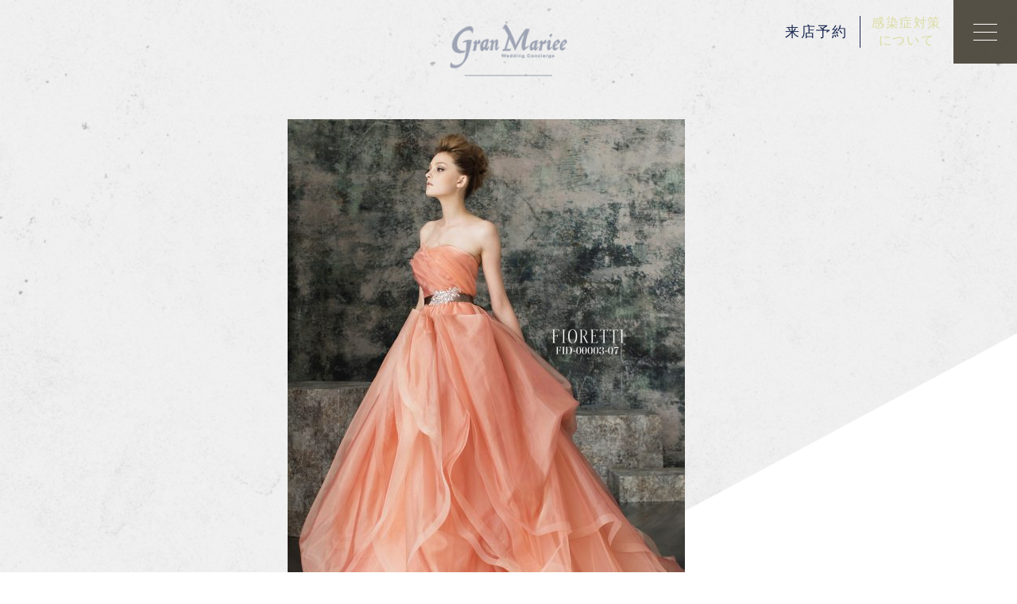

--- FILE ---
content_type: text/html; charset=UTF-8
request_url: https://office-mariee.com/closet/746/
body_size: 11506
content:
<!DOCTYPE html>
<html dir="ltr" lang="ja"
	prefix="og: https://ogp.me/ns#" >
<head prefix="og: http://ogp.me/ns# fb: http://ogp.me/ns/fb# article: http://ogp.me/ns/article#">
	<meta charset="UTF-8">
	<meta name="viewport" content="width=device-width, initial-scale=1.0, maximum-scale=1.0, user-scalable=0" />
	<link rel="pingback" href="https://office-mariee.com/xmlrpc.php" />
	<!-- favicon -->
	<link rel="shortcut icon" href="https://office-mariee.com/wp-content/themes/granmariee/favi.png">
	<!-- Load css -->
	<link rel="stylesheet" href="https://use.fontawesome.com/releases/v5.8.1/css/all.css" integrity="sha384-50oBUHEmvpQ+1lW4y57PTFmhCaXp0ML5d60M1M7uH2+nqUivzIebhndOJK28anvf" crossorigin="anonymous">
	<link rel="stylesheet" type="text/css" href="https://office-mariee.com/wp-content/themes/granmariee/css/reset.css">
	<link rel="stylesheet" type="text/css" href="https://office-mariee.com/wp-content/themes/granmariee/js/slick/slick-theme.css">
	<link rel="stylesheet" type="text/css" href="https://office-mariee.com/wp-content/themes/granmariee/js/slick/slick.css">
	<link rel="stylesheet" type="text/css" href="https://office-mariee.com/wp-content/themes/granmariee/style.css?v=2025072215948">
	<link rel="stylesheet" type="text/css" href="https://office-mariee.com/wp-content/themes/granmariee/css/general.css?v=2020070904804">
	<link rel="stylesheet" type="text/css" href="https://office-mariee.com/wp-content/themes/granmariee/css/unique.css?v=2023031062803">
	<link rel="stylesheet" type="text/css" href="https://office-mariee.com/wp-content/themes/granmariee/js/fancybox/jquery.fancybox.min.css">
	<!-- Load JavaScript -->
	<script src="https://code.jquery.com/jquery-2.2.4.min.js" integrity="sha256-BbhdlvQf/xTY9gja0Dq3HiwQF8LaCRTXxZKRutelT44=" crossorigin="anonymous"></script>
	<link rel="stylesheet" href="https://cdnjs.cloudflare.com/ajax/libs/jqueryui/1.12.1/themes/base/jquery-ui.min.css">
	<script src="https://cdnjs.cloudflare.com/ajax/libs/jqueryui/1.12.1/jquery-ui.min.js"></script>
	<script src="https://ajax.googleapis.com/ajax/libs/jqueryui/1/i18n/jquery.ui.datepicker-ja.min.js"></script>
	<script src="https://unpkg.com/infinite-scroll@3/dist/infinite-scroll.pkgd.min.js"></script>
	<script src="https://office-mariee.com/wp-content/themes/granmariee/js/ofi.min.js"></script>
	<script src="https://office-mariee.com/wp-content/themes/granmariee/js/instafeed.min.js"></script>
	<script src="https://office-mariee.com/wp-content/themes/granmariee/js/scrollreveal.min.js"></script>
	<script src="https://office-mariee.com/wp-content/themes/granmariee/js/slick/slick.min.js"></script>
	<script src="https://office-mariee.com/wp-content/themes/granmariee/js/fancybox/jquery.fancybox.min.js"></script>
	<!-- /Load JavaScript -->
	<title>B2158 - グランマリエ</title>
	<style>img:is([sizes="auto" i], [sizes^="auto," i]) { contain-intrinsic-size: 3000px 1500px }</style>
	
		<!-- All in One SEO 4.4.3 - aioseo.com -->
		<meta name="description" content="シンプルでありながらも動きのあるデザインで上品な雰囲気感漂うカラードレス。ウエストのサッシュベルトとでスッキリ" />
		<meta name="robots" content="max-image-preview:large" />
		<link rel="canonical" href="https://office-mariee.com/closet/746/" />
		<meta name="generator" content="All in One SEO (AIOSEO) 4.4.3" />

		<!-- Google tag (gtag.js) -->
<script async src="https://www.googletagmanager.com/gtag/js?id=G-YDHNNY8VZ6"></script>
<script>
  window.dataLayer = window.dataLayer || [];
  function gtag(){dataLayer.push(arguments);}
  gtag('js', new Date());

  gtag('config', 'G-YDHNNY8VZ6');
</script>
		<meta property="og:locale" content="ja_JP" />
		<meta property="og:site_name" content="グランマリエ - 宇都宮市インターパークにあるレンタルドレスショップ" />
		<meta property="og:type" content="article" />
		<meta property="og:title" content="B2158 - グランマリエ" />
		<meta property="og:description" content="シンプルでありながらも動きのあるデザインで上品な雰囲気感漂うカラードレス。ウエストのサッシュベルトとでスッキリ" />
		<meta property="og:url" content="https://office-mariee.com/closet/746/" />
		<meta property="article:published_time" content="2019-09-22T15:31:10+00:00" />
		<meta property="article:modified_time" content="2019-09-22T15:31:10+00:00" />
		<meta name="twitter:card" content="summary_large_image" />
		<meta name="twitter:title" content="B2158 - グランマリエ" />
		<meta name="twitter:description" content="シンプルでありながらも動きのあるデザインで上品な雰囲気感漂うカラードレス。ウエストのサッシュベルトとでスッキリ" />
		<script type="application/ld+json" class="aioseo-schema">
			{"@context":"https:\/\/schema.org","@graph":[{"@type":"BreadcrumbList","@id":"https:\/\/office-mariee.com\/closet\/746\/#breadcrumblist","itemListElement":[{"@type":"ListItem","@id":"https:\/\/office-mariee.com\/#listItem","position":1,"item":{"@type":"WebPage","@id":"https:\/\/office-mariee.com\/","name":"\u30db\u30fc\u30e0","description":"\u5b87\u90fd\u5bae\u5e02\u30a4\u30f3\u30bf\u30fc\u30d1\u30fc\u30af\u306b\u3042\u308b\u30ec\u30f3\u30bf\u30eb\u30c9\u30ec\u30b9\u30b7\u30e7\u30c3\u30d7","url":"https:\/\/office-mariee.com\/"}}]},{"@type":"Organization","@id":"https:\/\/office-mariee.com\/#organization","name":"\u30b0\u30e9\u30f3\u30de\u30ea\u30a8","url":"https:\/\/office-mariee.com\/"},{"@type":"Person","@id":"https:\/\/office-mariee.com\/author\/office-mariee-admin\/#author","url":"https:\/\/office-mariee.com\/author\/office-mariee-admin\/","name":"office-mariee-admin","image":{"@type":"ImageObject","@id":"https:\/\/office-mariee.com\/closet\/746\/#authorImage","url":"https:\/\/secure.gravatar.com\/avatar\/78a5df1c2e0ce8de970fb8256ed3fdc3?s=96&d=mm&r=g","width":96,"height":96,"caption":"office-mariee-admin"}},{"@type":"WebPage","@id":"https:\/\/office-mariee.com\/closet\/746\/#webpage","url":"https:\/\/office-mariee.com\/closet\/746\/","name":"B2158 - \u30b0\u30e9\u30f3\u30de\u30ea\u30a8","description":"\u30b7\u30f3\u30d7\u30eb\u3067\u3042\u308a\u306a\u304c\u3089\u3082\u52d5\u304d\u306e\u3042\u308b\u30c7\u30b6\u30a4\u30f3\u3067\u4e0a\u54c1\u306a\u96f0\u56f2\u6c17\u611f\u6f02\u3046\u30ab\u30e9\u30fc\u30c9\u30ec\u30b9\u3002\u30a6\u30a8\u30b9\u30c8\u306e\u30b5\u30c3\u30b7\u30e5\u30d9\u30eb\u30c8\u3068\u3067\u30b9\u30c3\u30ad\u30ea","inLanguage":"ja","isPartOf":{"@id":"https:\/\/office-mariee.com\/#website"},"breadcrumb":{"@id":"https:\/\/office-mariee.com\/closet\/746\/#breadcrumblist"},"author":{"@id":"https:\/\/office-mariee.com\/author\/office-mariee-admin\/#author"},"creator":{"@id":"https:\/\/office-mariee.com\/author\/office-mariee-admin\/#author"},"image":{"@type":"ImageObject","url":"https:\/\/office-mariee.com\/wp-content\/uploads\/2019\/09\/B2158-1-500x667.jpg","@id":"https:\/\/office-mariee.com\/#mainImage","width":500,"height":667},"primaryImageOfPage":{"@id":"https:\/\/office-mariee.com\/closet\/746\/#mainImage"},"datePublished":"2019-09-22T15:31:10+09:00","dateModified":"2019-09-22T15:31:10+09:00"},{"@type":"WebSite","@id":"https:\/\/office-mariee.com\/#website","url":"https:\/\/office-mariee.com\/","name":"\u30b0\u30e9\u30f3\u30de\u30ea\u30a8","description":"\u5b87\u90fd\u5bae\u5e02\u30a4\u30f3\u30bf\u30fc\u30d1\u30fc\u30af\u306b\u3042\u308b\u30ec\u30f3\u30bf\u30eb\u30c9\u30ec\u30b9\u30b7\u30e7\u30c3\u30d7","inLanguage":"ja","publisher":{"@id":"https:\/\/office-mariee.com\/#organization"}}]}
		</script>
		<!-- All in One SEO -->

<script type="text/javascript">
/* <![CDATA[ */
window._wpemojiSettings = {"baseUrl":"https:\/\/s.w.org\/images\/core\/emoji\/15.0.3\/72x72\/","ext":".png","svgUrl":"https:\/\/s.w.org\/images\/core\/emoji\/15.0.3\/svg\/","svgExt":".svg","source":{"concatemoji":"https:\/\/office-mariee.com\/wp-includes\/js\/wp-emoji-release.min.js?ver=6.7.4"}};
/*! This file is auto-generated */
!function(i,n){var o,s,e;function c(e){try{var t={supportTests:e,timestamp:(new Date).valueOf()};sessionStorage.setItem(o,JSON.stringify(t))}catch(e){}}function p(e,t,n){e.clearRect(0,0,e.canvas.width,e.canvas.height),e.fillText(t,0,0);var t=new Uint32Array(e.getImageData(0,0,e.canvas.width,e.canvas.height).data),r=(e.clearRect(0,0,e.canvas.width,e.canvas.height),e.fillText(n,0,0),new Uint32Array(e.getImageData(0,0,e.canvas.width,e.canvas.height).data));return t.every(function(e,t){return e===r[t]})}function u(e,t,n){switch(t){case"flag":return n(e,"\ud83c\udff3\ufe0f\u200d\u26a7\ufe0f","\ud83c\udff3\ufe0f\u200b\u26a7\ufe0f")?!1:!n(e,"\ud83c\uddfa\ud83c\uddf3","\ud83c\uddfa\u200b\ud83c\uddf3")&&!n(e,"\ud83c\udff4\udb40\udc67\udb40\udc62\udb40\udc65\udb40\udc6e\udb40\udc67\udb40\udc7f","\ud83c\udff4\u200b\udb40\udc67\u200b\udb40\udc62\u200b\udb40\udc65\u200b\udb40\udc6e\u200b\udb40\udc67\u200b\udb40\udc7f");case"emoji":return!n(e,"\ud83d\udc26\u200d\u2b1b","\ud83d\udc26\u200b\u2b1b")}return!1}function f(e,t,n){var r="undefined"!=typeof WorkerGlobalScope&&self instanceof WorkerGlobalScope?new OffscreenCanvas(300,150):i.createElement("canvas"),a=r.getContext("2d",{willReadFrequently:!0}),o=(a.textBaseline="top",a.font="600 32px Arial",{});return e.forEach(function(e){o[e]=t(a,e,n)}),o}function t(e){var t=i.createElement("script");t.src=e,t.defer=!0,i.head.appendChild(t)}"undefined"!=typeof Promise&&(o="wpEmojiSettingsSupports",s=["flag","emoji"],n.supports={everything:!0,everythingExceptFlag:!0},e=new Promise(function(e){i.addEventListener("DOMContentLoaded",e,{once:!0})}),new Promise(function(t){var n=function(){try{var e=JSON.parse(sessionStorage.getItem(o));if("object"==typeof e&&"number"==typeof e.timestamp&&(new Date).valueOf()<e.timestamp+604800&&"object"==typeof e.supportTests)return e.supportTests}catch(e){}return null}();if(!n){if("undefined"!=typeof Worker&&"undefined"!=typeof OffscreenCanvas&&"undefined"!=typeof URL&&URL.createObjectURL&&"undefined"!=typeof Blob)try{var e="postMessage("+f.toString()+"("+[JSON.stringify(s),u.toString(),p.toString()].join(",")+"));",r=new Blob([e],{type:"text/javascript"}),a=new Worker(URL.createObjectURL(r),{name:"wpTestEmojiSupports"});return void(a.onmessage=function(e){c(n=e.data),a.terminate(),t(n)})}catch(e){}c(n=f(s,u,p))}t(n)}).then(function(e){for(var t in e)n.supports[t]=e[t],n.supports.everything=n.supports.everything&&n.supports[t],"flag"!==t&&(n.supports.everythingExceptFlag=n.supports.everythingExceptFlag&&n.supports[t]);n.supports.everythingExceptFlag=n.supports.everythingExceptFlag&&!n.supports.flag,n.DOMReady=!1,n.readyCallback=function(){n.DOMReady=!0}}).then(function(){return e}).then(function(){var e;n.supports.everything||(n.readyCallback(),(e=n.source||{}).concatemoji?t(e.concatemoji):e.wpemoji&&e.twemoji&&(t(e.twemoji),t(e.wpemoji)))}))}((window,document),window._wpemojiSettings);
/* ]]> */
</script>
<link rel='stylesheet' id='sbr_styles-css' href='https://office-mariee.com/wp-content/plugins/reviews-feed/assets/css/sbr-styles.css?ver=2.1.0' type='text/css' media='all' />
<link rel='stylesheet' id='sbi_styles-css' href='https://office-mariee.com/wp-content/plugins/instagram-feed/css/sbi-styles.min.css?ver=6.8.0' type='text/css' media='all' />
<link rel='stylesheet' id='sby_styles-css' href='https://office-mariee.com/wp-content/plugins/feeds-for-youtube/css/sb-youtube-free.min.css?ver=2.4.0' type='text/css' media='all' />
<style id='wp-emoji-styles-inline-css' type='text/css'>

	img.wp-smiley, img.emoji {
		display: inline !important;
		border: none !important;
		box-shadow: none !important;
		height: 1em !important;
		width: 1em !important;
		margin: 0 0.07em !important;
		vertical-align: -0.1em !important;
		background: none !important;
		padding: 0 !important;
	}
</style>
<link rel='stylesheet' id='wp-block-library-css' href='https://office-mariee.com/wp-includes/css/dist/block-library/style.min.css?ver=6.7.4' type='text/css' media='all' />
<style id='classic-theme-styles-inline-css' type='text/css'>
/*! This file is auto-generated */
.wp-block-button__link{color:#fff;background-color:#32373c;border-radius:9999px;box-shadow:none;text-decoration:none;padding:calc(.667em + 2px) calc(1.333em + 2px);font-size:1.125em}.wp-block-file__button{background:#32373c;color:#fff;text-decoration:none}
</style>
<style id='global-styles-inline-css' type='text/css'>
:root{--wp--preset--aspect-ratio--square: 1;--wp--preset--aspect-ratio--4-3: 4/3;--wp--preset--aspect-ratio--3-4: 3/4;--wp--preset--aspect-ratio--3-2: 3/2;--wp--preset--aspect-ratio--2-3: 2/3;--wp--preset--aspect-ratio--16-9: 16/9;--wp--preset--aspect-ratio--9-16: 9/16;--wp--preset--color--black: #000000;--wp--preset--color--cyan-bluish-gray: #abb8c3;--wp--preset--color--white: #ffffff;--wp--preset--color--pale-pink: #f78da7;--wp--preset--color--vivid-red: #cf2e2e;--wp--preset--color--luminous-vivid-orange: #ff6900;--wp--preset--color--luminous-vivid-amber: #fcb900;--wp--preset--color--light-green-cyan: #7bdcb5;--wp--preset--color--vivid-green-cyan: #00d084;--wp--preset--color--pale-cyan-blue: #8ed1fc;--wp--preset--color--vivid-cyan-blue: #0693e3;--wp--preset--color--vivid-purple: #9b51e0;--wp--preset--gradient--vivid-cyan-blue-to-vivid-purple: linear-gradient(135deg,rgba(6,147,227,1) 0%,rgb(155,81,224) 100%);--wp--preset--gradient--light-green-cyan-to-vivid-green-cyan: linear-gradient(135deg,rgb(122,220,180) 0%,rgb(0,208,130) 100%);--wp--preset--gradient--luminous-vivid-amber-to-luminous-vivid-orange: linear-gradient(135deg,rgba(252,185,0,1) 0%,rgba(255,105,0,1) 100%);--wp--preset--gradient--luminous-vivid-orange-to-vivid-red: linear-gradient(135deg,rgba(255,105,0,1) 0%,rgb(207,46,46) 100%);--wp--preset--gradient--very-light-gray-to-cyan-bluish-gray: linear-gradient(135deg,rgb(238,238,238) 0%,rgb(169,184,195) 100%);--wp--preset--gradient--cool-to-warm-spectrum: linear-gradient(135deg,rgb(74,234,220) 0%,rgb(151,120,209) 20%,rgb(207,42,186) 40%,rgb(238,44,130) 60%,rgb(251,105,98) 80%,rgb(254,248,76) 100%);--wp--preset--gradient--blush-light-purple: linear-gradient(135deg,rgb(255,206,236) 0%,rgb(152,150,240) 100%);--wp--preset--gradient--blush-bordeaux: linear-gradient(135deg,rgb(254,205,165) 0%,rgb(254,45,45) 50%,rgb(107,0,62) 100%);--wp--preset--gradient--luminous-dusk: linear-gradient(135deg,rgb(255,203,112) 0%,rgb(199,81,192) 50%,rgb(65,88,208) 100%);--wp--preset--gradient--pale-ocean: linear-gradient(135deg,rgb(255,245,203) 0%,rgb(182,227,212) 50%,rgb(51,167,181) 100%);--wp--preset--gradient--electric-grass: linear-gradient(135deg,rgb(202,248,128) 0%,rgb(113,206,126) 100%);--wp--preset--gradient--midnight: linear-gradient(135deg,rgb(2,3,129) 0%,rgb(40,116,252) 100%);--wp--preset--font-size--small: 13px;--wp--preset--font-size--medium: 20px;--wp--preset--font-size--large: 36px;--wp--preset--font-size--x-large: 42px;--wp--preset--spacing--20: 0.44rem;--wp--preset--spacing--30: 0.67rem;--wp--preset--spacing--40: 1rem;--wp--preset--spacing--50: 1.5rem;--wp--preset--spacing--60: 2.25rem;--wp--preset--spacing--70: 3.38rem;--wp--preset--spacing--80: 5.06rem;--wp--preset--shadow--natural: 6px 6px 9px rgba(0, 0, 0, 0.2);--wp--preset--shadow--deep: 12px 12px 50px rgba(0, 0, 0, 0.4);--wp--preset--shadow--sharp: 6px 6px 0px rgba(0, 0, 0, 0.2);--wp--preset--shadow--outlined: 6px 6px 0px -3px rgba(255, 255, 255, 1), 6px 6px rgba(0, 0, 0, 1);--wp--preset--shadow--crisp: 6px 6px 0px rgba(0, 0, 0, 1);}:where(.is-layout-flex){gap: 0.5em;}:where(.is-layout-grid){gap: 0.5em;}body .is-layout-flex{display: flex;}.is-layout-flex{flex-wrap: wrap;align-items: center;}.is-layout-flex > :is(*, div){margin: 0;}body .is-layout-grid{display: grid;}.is-layout-grid > :is(*, div){margin: 0;}:where(.wp-block-columns.is-layout-flex){gap: 2em;}:where(.wp-block-columns.is-layout-grid){gap: 2em;}:where(.wp-block-post-template.is-layout-flex){gap: 1.25em;}:where(.wp-block-post-template.is-layout-grid){gap: 1.25em;}.has-black-color{color: var(--wp--preset--color--black) !important;}.has-cyan-bluish-gray-color{color: var(--wp--preset--color--cyan-bluish-gray) !important;}.has-white-color{color: var(--wp--preset--color--white) !important;}.has-pale-pink-color{color: var(--wp--preset--color--pale-pink) !important;}.has-vivid-red-color{color: var(--wp--preset--color--vivid-red) !important;}.has-luminous-vivid-orange-color{color: var(--wp--preset--color--luminous-vivid-orange) !important;}.has-luminous-vivid-amber-color{color: var(--wp--preset--color--luminous-vivid-amber) !important;}.has-light-green-cyan-color{color: var(--wp--preset--color--light-green-cyan) !important;}.has-vivid-green-cyan-color{color: var(--wp--preset--color--vivid-green-cyan) !important;}.has-pale-cyan-blue-color{color: var(--wp--preset--color--pale-cyan-blue) !important;}.has-vivid-cyan-blue-color{color: var(--wp--preset--color--vivid-cyan-blue) !important;}.has-vivid-purple-color{color: var(--wp--preset--color--vivid-purple) !important;}.has-black-background-color{background-color: var(--wp--preset--color--black) !important;}.has-cyan-bluish-gray-background-color{background-color: var(--wp--preset--color--cyan-bluish-gray) !important;}.has-white-background-color{background-color: var(--wp--preset--color--white) !important;}.has-pale-pink-background-color{background-color: var(--wp--preset--color--pale-pink) !important;}.has-vivid-red-background-color{background-color: var(--wp--preset--color--vivid-red) !important;}.has-luminous-vivid-orange-background-color{background-color: var(--wp--preset--color--luminous-vivid-orange) !important;}.has-luminous-vivid-amber-background-color{background-color: var(--wp--preset--color--luminous-vivid-amber) !important;}.has-light-green-cyan-background-color{background-color: var(--wp--preset--color--light-green-cyan) !important;}.has-vivid-green-cyan-background-color{background-color: var(--wp--preset--color--vivid-green-cyan) !important;}.has-pale-cyan-blue-background-color{background-color: var(--wp--preset--color--pale-cyan-blue) !important;}.has-vivid-cyan-blue-background-color{background-color: var(--wp--preset--color--vivid-cyan-blue) !important;}.has-vivid-purple-background-color{background-color: var(--wp--preset--color--vivid-purple) !important;}.has-black-border-color{border-color: var(--wp--preset--color--black) !important;}.has-cyan-bluish-gray-border-color{border-color: var(--wp--preset--color--cyan-bluish-gray) !important;}.has-white-border-color{border-color: var(--wp--preset--color--white) !important;}.has-pale-pink-border-color{border-color: var(--wp--preset--color--pale-pink) !important;}.has-vivid-red-border-color{border-color: var(--wp--preset--color--vivid-red) !important;}.has-luminous-vivid-orange-border-color{border-color: var(--wp--preset--color--luminous-vivid-orange) !important;}.has-luminous-vivid-amber-border-color{border-color: var(--wp--preset--color--luminous-vivid-amber) !important;}.has-light-green-cyan-border-color{border-color: var(--wp--preset--color--light-green-cyan) !important;}.has-vivid-green-cyan-border-color{border-color: var(--wp--preset--color--vivid-green-cyan) !important;}.has-pale-cyan-blue-border-color{border-color: var(--wp--preset--color--pale-cyan-blue) !important;}.has-vivid-cyan-blue-border-color{border-color: var(--wp--preset--color--vivid-cyan-blue) !important;}.has-vivid-purple-border-color{border-color: var(--wp--preset--color--vivid-purple) !important;}.has-vivid-cyan-blue-to-vivid-purple-gradient-background{background: var(--wp--preset--gradient--vivid-cyan-blue-to-vivid-purple) !important;}.has-light-green-cyan-to-vivid-green-cyan-gradient-background{background: var(--wp--preset--gradient--light-green-cyan-to-vivid-green-cyan) !important;}.has-luminous-vivid-amber-to-luminous-vivid-orange-gradient-background{background: var(--wp--preset--gradient--luminous-vivid-amber-to-luminous-vivid-orange) !important;}.has-luminous-vivid-orange-to-vivid-red-gradient-background{background: var(--wp--preset--gradient--luminous-vivid-orange-to-vivid-red) !important;}.has-very-light-gray-to-cyan-bluish-gray-gradient-background{background: var(--wp--preset--gradient--very-light-gray-to-cyan-bluish-gray) !important;}.has-cool-to-warm-spectrum-gradient-background{background: var(--wp--preset--gradient--cool-to-warm-spectrum) !important;}.has-blush-light-purple-gradient-background{background: var(--wp--preset--gradient--blush-light-purple) !important;}.has-blush-bordeaux-gradient-background{background: var(--wp--preset--gradient--blush-bordeaux) !important;}.has-luminous-dusk-gradient-background{background: var(--wp--preset--gradient--luminous-dusk) !important;}.has-pale-ocean-gradient-background{background: var(--wp--preset--gradient--pale-ocean) !important;}.has-electric-grass-gradient-background{background: var(--wp--preset--gradient--electric-grass) !important;}.has-midnight-gradient-background{background: var(--wp--preset--gradient--midnight) !important;}.has-small-font-size{font-size: var(--wp--preset--font-size--small) !important;}.has-medium-font-size{font-size: var(--wp--preset--font-size--medium) !important;}.has-large-font-size{font-size: var(--wp--preset--font-size--large) !important;}.has-x-large-font-size{font-size: var(--wp--preset--font-size--x-large) !important;}
:where(.wp-block-post-template.is-layout-flex){gap: 1.25em;}:where(.wp-block-post-template.is-layout-grid){gap: 1.25em;}
:where(.wp-block-columns.is-layout-flex){gap: 2em;}:where(.wp-block-columns.is-layout-grid){gap: 2em;}
:root :where(.wp-block-pullquote){font-size: 1.5em;line-height: 1.6;}
</style>
<link rel='stylesheet' id='contact-form-7-css' href='https://office-mariee.com/wp-content/plugins/contact-form-7/includes/css/styles.css?ver=5.8' type='text/css' media='all' />
<link rel='stylesheet' id='ctf_styles-css' href='https://office-mariee.com/wp-content/plugins/custom-twitter-feeds/css/ctf-styles.min.css?ver=2.3.0' type='text/css' media='all' />
<link rel='stylesheet' id='wpcf7-redirect-script-frontend-css' href='https://office-mariee.com/wp-content/plugins/wpcf7-redirect/build/css/wpcf7-redirect-frontend.min.css?ver=1.1' type='text/css' media='all' />
<link rel='stylesheet' id='cff-css' href='https://office-mariee.com/wp-content/plugins/custom-facebook-feed/assets/css/cff-style.min.css?ver=4.3.0' type='text/css' media='all' />
<link rel='stylesheet' id='sb-font-awesome-css' href='https://office-mariee.com/wp-content/plugins/custom-facebook-feed/assets/css/font-awesome.min.css?ver=4.7.0' type='text/css' media='all' />
<!--n2css--><script type="text/javascript" src="https://office-mariee.com/wp-includes/js/jquery/jquery.min.js?ver=3.7.1" id="jquery-core-js"></script>
<script type="text/javascript" src="https://office-mariee.com/wp-includes/js/jquery/jquery-migrate.min.js?ver=3.4.1" id="jquery-migrate-js"></script>
<link rel="https://api.w.org/" href="https://office-mariee.com/wp-json/" /><link rel="alternate" title="JSON" type="application/json" href="https://office-mariee.com/wp-json/wp/v2/closet/746" /><link rel="EditURI" type="application/rsd+xml" title="RSD" href="https://office-mariee.com/xmlrpc.php?rsd" />
<meta name="generator" content="WordPress 6.7.4" />
<link rel='shortlink' href='https://office-mariee.com/?p=746' />
<link rel="alternate" title="oEmbed (JSON)" type="application/json+oembed" href="https://office-mariee.com/wp-json/oembed/1.0/embed?url=https%3A%2F%2Foffice-mariee.com%2Fcloset%2F746%2F" />
<link rel="alternate" title="oEmbed (XML)" type="text/xml+oembed" href="https://office-mariee.com/wp-json/oembed/1.0/embed?url=https%3A%2F%2Foffice-mariee.com%2Fcloset%2F746%2F&#038;format=xml" />
<meta property="og:url" content="https://office-mariee.com/closet/746/" />
<meta property="og:type" content="article" />
<meta property="og:title" content="B2158" />
<meta property="og:description" content="シンプルでありながらも動きのあるデザインで上品な雰囲気感漂うカラードレス。ウエストのサッシュベルトとでスッキリ効果も。" />
<meta property="og:site_name" content="グランマリエ" />
<meta property="og:image" content="https://office-mariee.com/wp-content/uploads/2019/09/B2158-1-500x667.jpg" />
<meta name="twitter:card" content="summary_large_image" />
<meta property="og:locale" content="ja_JP" />
<meta name="generator" content="Elementor 3.15.2; features: e_dom_optimization, e_optimized_assets_loading, additional_custom_breakpoints; settings: css_print_method-external, google_font-enabled, font_display-auto">
<meta name="redi-version" content="1.2.4" />		<style type="text/css" id="wp-custom-css">
			.menu-item-131, .menu-item-112 {
	margin-top: 20px;
}		</style>
		
	<!-- Google Tag Manager -->
	<script>(function(w,d,s,l,i){w[l]=w[l]||[];w[l].push({'gtm.start':
	new Date().getTime(),event:'gtm.js'});var f=d.getElementsByTagName(s)[0],
	j=d.createElement(s),dl=l!='dataLayer'?'&l='+l:'';j.async=true;j.src=
	'https://www.googletagmanager.com/gtm.js?id='+i+dl;f.parentNode.insertBefore(j,f);
	})(window,document,'script','dataLayer','GTM-NDSV3D4');</script>
	<!-- End Google Tag Manager -->
</head>
<body data-rsssl=1 class="closet-template-default single single-closet postid-746 elementor-default elementor-kit-3931">
	<!-- Google Tag Manager (noscript) -->
	<noscript><iframe src="https://www.googletagmanager.com/ns.html?id=GTM-NDSV3D4"
	height="0" width="0" style="display:none;visibility:hidden"></iframe></noscript>
	<!-- End Google Tag Manager (noscript) -->
<nav class="HeaderFloat js_footer_float">
	<ul class="HeaderFloat_lst g_font_serif u_flex">
		<li class="HeaderFloat_item"><a href="https://office-mariee.com/reservation/">来店予約</a></li>
		<li class="HeaderFloat_item covid19"><a href="https://office-mariee.com/wp-content/themes/granmariee/pdf/info_covid19.pdf" target="_blank">感染症対策<br>について</a></li>
<!--		<li class="HeaderFloat_item"><a href="https://line.me/R/ti/p/%40alk6301p" target="_blank">LINE@</a></li>-->
		<li class="HeaderFloat_item">
			<div class="g_hmb"><span></span><span></span><span></span></div>
		</li>
	</ul>
</nav>
<header class="w_PageHead u_wrp">
	<div class="PageHead u_wrp__full">
		<div class="PageHead_logo">
			<a href="https://office-mariee.com/"><img src="https://office-mariee.com/wp-content/themes/granmariee/img/common/header_logo.png" alt="Gran Mariee Wedding Concierge"></a>
		</div>
	</div>
</header>
<main class="w_Main">

	<section class="w_ClosetDtl u_wrp g_sec">
		<div class="ClosetDtl u_wrp_chd">
			<ul class="ClosetDtl_img_lst">
							
				<li class="ClosetDtl_img_item"><img src="https://office-mariee.com/wp-content/uploads/2019/09/B2158-1-500x667.jpg" alt=""></li>
						</ul>
			<div class="ClosetDtl_body">
				<p>シンプルでありながらも動きのあるデザインで上品な雰囲気感漂うカラードレス。ウエストのサッシュベルトとでスッキリ効果も。</p>
			</div>
			<div class="ClosetDtl_info_wrp u_flex__nowrap">
				<dl class="ClosetDtl_info g_font_serif">
					<dt>Brand.</dt>
					<dd>OTHERS</dd>
					<dt>Dress No.</dt>
					<dd class="g_font_sans_serif">B2158</dd>
				</dl>
				<div class="ClosetDtl_img u_flex"><img src="https://office-mariee.com/wp-content/uploads/2019/09/others.png" alt="OTHERS"></div>
			</div>
		</div>
	</section>

	<section class="w_ClosetDtl_cntct u_wrp">
		<div class="ClosetDtl_cntct u_wrp_chd__sm">
			<p class="ClosetDtl_cntct_ttl g_font_serif">ご試着の予約はこちら</p>
			<div class="ClosetDtl_cntct_btn_wrp">
				<div class="ClosetDtl_cntct_btn g_btn g_font_serif">
					<a href="tel:028-656-9979"><span>TEL</span>028-656-9979</a>
				</div>
				<div class="ClosetDtl_cntct_btn g_btn g_font_serif">
					<a href="https://office-mariee.com/reservation?no=B2158">来店予約フォーム</a>
				</div>
				<div class="ClosetDtl_cntct_btn g_btn g_font_serif">
					<a href="https://lin.ee/RiN66TS" target="_blank">LINE</a>
				</div>
			</div>
			<p class="ClosetDtl_cntct_memo">※ご予約時にDress Noをお伝えいただくとご試着予約がス<br class="u_sp"><span class="u_sp">　</span>ムーズです。</p>
		</div>
	</section>


	<section class="w_ClosetMainList u_wrp">
		<div class="ClosetMainList u_wrp_chd">
			<ul class="ClosetMainList_lst u_flex js_iscroll_list">
				<li class="ClosetMainList_item js_iscroll_list_item">
					<a href="https://office-mariee.com/closet/4985/">
						<div class="ClosetMainList_item_wrp">
							<div class="ClosetMainList_img">
								<img width="800" height="1000" src="https://office-mariee.com/wp-content/uploads/2025/12/HE-163_Rosa-bordeaux-1.jpg" class="attachment-post-thumbnail size-post-thumbnail wp-post-image" alt="" decoding="async" loading="lazy" srcset="https://office-mariee.com/wp-content/uploads/2025/12/HE-163_Rosa-bordeaux-1.jpg 800w, https://office-mariee.com/wp-content/uploads/2025/12/HE-163_Rosa-bordeaux-1-240x300.jpg 240w, https://office-mariee.com/wp-content/uploads/2025/12/HE-163_Rosa-bordeaux-1-768x960.jpg 768w" sizes="auto, (max-width: 800px) 100vw, 800px" />							</div>
							<p class="ClosetMainList_brand g_font_serif">A by Hatsuko Endo</p>
							<p class="ClosetMainList_no">BR159</p>
						</div>
					</a>
				</li>
				<li class="ClosetMainList_item js_iscroll_list_item">
					<a href="https://office-mariee.com/closet/4984/">
						<div class="ClosetMainList_item_wrp">
							<div class="ClosetMainList_img">
								<img width="800" height="1000" src="https://office-mariee.com/wp-content/uploads/2025/12/HE-163_Rosa-pink-1.jpg" class="attachment-post-thumbnail size-post-thumbnail wp-post-image" alt="" decoding="async" loading="lazy" srcset="https://office-mariee.com/wp-content/uploads/2025/12/HE-163_Rosa-pink-1.jpg 800w, https://office-mariee.com/wp-content/uploads/2025/12/HE-163_Rosa-pink-1-240x300.jpg 240w, https://office-mariee.com/wp-content/uploads/2025/12/HE-163_Rosa-pink-1-768x960.jpg 768w" sizes="auto, (max-width: 800px) 100vw, 800px" />							</div>
							<p class="ClosetMainList_brand g_font_serif">A by Hatsuko Endo</p>
							<p class="ClosetMainList_no">BR158</p>
						</div>
					</a>
				</li>
				<li class="ClosetMainList_item js_iscroll_list_item">
					<a href="https://office-mariee.com/closet/4536/">
						<div class="ClosetMainList_item_wrp">
							<div class="ClosetMainList_img">
								<img width="1075" height="1524" src="https://office-mariee.com/wp-content/uploads/2025/07/AG-0020_KA.jpg" class="attachment-post-thumbnail size-post-thumbnail wp-post-image" alt="" decoding="async" loading="lazy" srcset="https://office-mariee.com/wp-content/uploads/2025/07/AG-0020_KA.jpg 1075w, https://office-mariee.com/wp-content/uploads/2025/07/AG-0020_KA-212x300.jpg 212w, https://office-mariee.com/wp-content/uploads/2025/07/AG-0020_KA-722x1024.jpg 722w, https://office-mariee.com/wp-content/uploads/2025/07/AG-0020_KA-768x1089.jpg 768w" sizes="auto, (max-width: 1075px) 100vw, 1075px" />							</div>
							<p class="ClosetMainList_brand g_font_serif">miel mariee</p>
							<p class="ClosetMainList_no">B2168</p>
						</div>
					</a>
				</li>
				<li class="ClosetMainList_item js_iscroll_list_item">
					<a href="https://office-mariee.com/closet/4530/">
						<div class="ClosetMainList_item_wrp">
							<div class="ClosetMainList_img">
								<img width="1600" height="2243" src="https://office-mariee.com/wp-content/uploads/2025/06/LU-1017_Pink_F1.jpg" class="attachment-post-thumbnail size-post-thumbnail wp-post-image" alt="" decoding="async" loading="lazy" srcset="https://office-mariee.com/wp-content/uploads/2025/06/LU-1017_Pink_F1.jpg 1600w, https://office-mariee.com/wp-content/uploads/2025/06/LU-1017_Pink_F1-214x300.jpg 214w, https://office-mariee.com/wp-content/uploads/2025/06/LU-1017_Pink_F1-730x1024.jpg 730w, https://office-mariee.com/wp-content/uploads/2025/06/LU-1017_Pink_F1-768x1077.jpg 768w, https://office-mariee.com/wp-content/uploads/2025/06/LU-1017_Pink_F1-1096x1536.jpg 1096w, https://office-mariee.com/wp-content/uploads/2025/06/LU-1017_Pink_F1-1461x2048.jpg 1461w" sizes="auto, (max-width: 1600px) 100vw, 1600px" />							</div>
							<p class="ClosetMainList_brand g_font_serif">OTHERS</p>
							<p class="ClosetMainList_no">BR157</p>
						</div>
					</a>
				</li>
				<li class="ClosetMainList_item js_iscroll_list_item">
					<a href="https://office-mariee.com/closet/4535/">
						<div class="ClosetMainList_item_wrp">
							<div class="ClosetMainList_img">
								<img width="1600" height="2243" src="https://office-mariee.com/wp-content/uploads/2025/06/LU-1019_Pink_F1.jpg" class="attachment-post-thumbnail size-post-thumbnail wp-post-image" alt="" decoding="async" loading="lazy" srcset="https://office-mariee.com/wp-content/uploads/2025/06/LU-1019_Pink_F1.jpg 1600w, https://office-mariee.com/wp-content/uploads/2025/06/LU-1019_Pink_F1-214x300.jpg 214w, https://office-mariee.com/wp-content/uploads/2025/06/LU-1019_Pink_F1-730x1024.jpg 730w, https://office-mariee.com/wp-content/uploads/2025/06/LU-1019_Pink_F1-768x1077.jpg 768w, https://office-mariee.com/wp-content/uploads/2025/06/LU-1019_Pink_F1-1096x1536.jpg 1096w, https://office-mariee.com/wp-content/uploads/2025/06/LU-1019_Pink_F1-1461x2048.jpg 1461w" sizes="auto, (max-width: 1600px) 100vw, 1600px" />							</div>
							<p class="ClosetMainList_brand g_font_serif">OTHERS</p>
							<p class="ClosetMainList_no">BR156</p>
						</div>
					</a>
				</li>
				<li class="ClosetMainList_item js_iscroll_list_item">
					<a href="https://office-mariee.com/closet/4375/">
						<div class="ClosetMainList_item_wrp">
							<div class="ClosetMainList_img">
								<img width="1825" height="2560" src="https://office-mariee.com/wp-content/uploads/2025/04/FLB-0027_MB_2-scaled.jpg" class="attachment-post-thumbnail size-post-thumbnail wp-post-image" alt="" decoding="async" loading="lazy" srcset="https://office-mariee.com/wp-content/uploads/2025/04/FLB-0027_MB_2-scaled.jpg 1825w, https://office-mariee.com/wp-content/uploads/2025/04/FLB-0027_MB_2-214x300.jpg 214w, https://office-mariee.com/wp-content/uploads/2025/04/FLB-0027_MB_2-730x1024.jpg 730w, https://office-mariee.com/wp-content/uploads/2025/04/FLB-0027_MB_2-768x1077.jpg 768w, https://office-mariee.com/wp-content/uploads/2025/04/FLB-0027_MB_2-1095x1536.jpg 1095w, https://office-mariee.com/wp-content/uploads/2025/04/FLB-0027_MB_2-1460x2048.jpg 1460w" sizes="auto, (max-width: 1825px) 100vw, 1825px" />							</div>
							<p class="ClosetMainList_brand g_font_serif">OTHERS</p>
							<p class="ClosetMainList_no">B2167</p>
						</div>
					</a>
				</li>
			</ul>
			<div class="ClosetMainList_btn_wrp">
				<div class="ClosetMainList_btn g_btn g_font_serif">
					<a href="#" class="js_iscroll_more">MORE</a>
				</div>
			</div>
			<span class="js_next_posts_link" style="display:none;"><a class="next page-numbers" href="https://office-mariee.com/closet/746/?cpaged=2">></a></span>
			<div class="js_page-load-status" style="display:none;">
				<div class="infinite-scroll-request">読み込み中...</div>
<!--
				<p class="infinite-scroll-last">これ以上は記事がありません</p>
				<p class="infinite-scroll-error">読み込むページがありません</p>
-->
			</div>

		</div>
	</section>

	<section class="w_ClosetNavi u_wrp">
		<div class="ClosetNavi ClosetNavi02 u_wrp__full">
			<ul class="ClosetNavi_lst u_flex__nowrap g_font_serif">
				<li class="ClosetNavi_item"><a href="https://office-mariee.com/closet/item/wedding_dress/" class="u_flex"><span>ウェディングドレス</span></a></li>
				<li class="ClosetNavi_item active"><a href="https://office-mariee.com/closet/item/color_dress/" class="u_flex"><span>カラードレス</span></a></li>
				<li class="ClosetNavi_item"><a href="https://office-mariee.com/closet/item/men-s/" class="u_flex"><span>メンズ</span></a></li>
				<li class="ClosetNavi_item"><a href="https://office-mariee.com/closet/item/kimono/" class="u_flex"><span>和装</span></a></li>
			</ul>
		</div>
	</section>

	<section class="w_ClosetAccList u_wrp">
		<div class="ClosetAccList u_wrp_chd">
			<h2 class="ClosetAccList_ttl g_font_serif">アクセサリー</h2>
			<ul class="ClosetAccList_lst u_flex">
				<li class="ClosetAccList_item g_font_serif">
					<a href="https://office-mariee.com/accesory/accesory_category/head/">
						<img src="https://office-mariee.com/wp-content/themes/granmariee/img/closet/acc_img01.png" alt="ヘッドドレス">
						<h3 class="ClosetAccList_catttl">ヘッドドレス</h3>
					</a>
				</li>
				<li class="ClosetAccList_item g_font_serif">
					<a href="https://office-mariee.com/accesory/accesory_category/neckless_earrings/">
						<img src="https://office-mariee.com/wp-content/themes/granmariee/img/closet/acc_img02.png" alt="ネックレス・イヤリング">
						<h3 class="ClosetAccList_catttl short">ネックレス・イヤリング</h3>
					</a>
				</li>
				<li class="ClosetAccList_item g_font_serif">
					<a href="https://office-mariee.com/accesory/accesory_category/wedding_shoes/">
						<img src="https://office-mariee.com/wp-content/themes/granmariee/img/closet/acc_img03.png" alt="シューズ">
						<h3 class="ClosetAccList_catttl">シューズ</h3>
					</a>
				</li>
				<li class="ClosetAccList_item g_font_serif">
					<a href="https://office-mariee.com/accesory/accesory_category/option/">
						<img src="https://office-mariee.com/wp-content/themes/granmariee/img/closet/acc_img04.png" alt="オプション">
						<h3 class="ClosetAccList_catttl">オプション</h3>
					</a>
				</li>
				<li class="ClosetAccList_item g_font_serif">
					<a href="https://office-mariee.com/accesory/accesory_category/japanese/">
						<img src="https://office-mariee.com/wp-content/themes/granmariee/img/closet/acc_img05.png" alt="和装アイテム">
						<h3 class="ClosetAccList_catttl">和装アイテム</h3>
					</a>
				</li>
				<li class="ClosetAccList_item g_font_serif">
					<a href="https://office-mariee.com/accesory/accesory_category/mens/">
						<img src="https://office-mariee.com/wp-content/themes/granmariee/img/closet/acc_img06.png" alt="メンズ">
						<h3 class="ClosetAccList_catttl">メンズ</h3>
					</a>
				</li>
			</ul>
		</div>
	</section>

	<section class="w_ClosetCoord2 u_wrp g_sec">
		<div class="ClosetCoord2 u_wrp_chd">
			<a href="https://office-mariee.com/coordinate/" class="ClosetCoord2_link">
				<div class="ClosetCoord2_box">
					<h2 class="ClosetCoord2_ttl js_rvl-duration">
						<img src="https://office-mariee.com/wp-content/themes/granmariee/img/closet/ttl_coordinte.png" alt="Mariee Coordinte">
					</h2>
					<p class="ClosetCoord2_catch g_font_serif">
						グランマリエのスタイリストによる<br>
						コーディネイト提案をご体験ください。
					</p>
					<div class="ClosetCoord2_btn_wrp">
						<div class="ClosetCoord2_btn g_btn g_font_serif">
							<span class="g_btn_inr">START</span>
						</div>
					</div>
				</div>
			</a>
		</div>
	</section>

	<section class="w_MaClosetoter u_wrp">
		<div class="w_BreadCrumb u_wrp">
			<div class="g_breadcrumb u_wrp__full">
				<ul class="g_breadcrumb_lst u_wrp_chd u_flex">
					<li class="g_breadcrumb_lst_li"><a href="https://office-mariee.com/">ホーム</a></li>
					<li class="g_breadcrumb_lst_li"><a href="https://office-mariee.com/closet/">マリエクローゼット</a></li>
					<li class="g_breadcrumb_lst_li">B2158</li>
				</ul>
			</div>
		</div>
	</section>

<script>
	$(function(){
		$('main').addClass('bg02');
	});
</script>

</main>
<footer class="w_Footer u_wrp">
	<div class="w_FooterNavi">
		<div class="FooterNavi u_wrp_chd">
			<ul id="nav_footer" class="Footer_main_lst"><li id="menu-item-104" class="menu-item menu-item-type-custom menu-item-object-custom menu-item-has-children menu-item-104"><a>ドレス</a>
<ul class="sub-menu">
	<li id="menu-item-238" class="menu-item menu-item-type-post_type_archive menu-item-object-closet menu-item-238"><a href="https://office-mariee.com/closet/">マリエクローゼット</a></li>
	<li id="menu-item-106" class="menu-item menu-item-type-post_type menu-item-object-page menu-item-106"><a href="https://office-mariee.com/flow/">レンタルの流れ</a></li>
	<li id="menu-item-108" class="menu-item menu-item-type-taxonomy menu-item-object-category menu-item-108"><a href="https://office-mariee.com/voice/">先輩花嫁の声</a></li>
</ul>
</li>
<li id="menu-item-109" class="menu-item menu-item-type-custom menu-item-object-custom menu-item-109"><a href="/photo-wedding/">フォトウエディングについて</a></li>
<li id="menu-item-131" class="menu-item menu-item-type-custom menu-item-object-custom menu-item-has-children menu-item-131"><a>グランマリエについて</a>
<ul class="sub-menu">
	<li id="menu-item-132" class="menu-item menu-item-type-post_type menu-item-object-page menu-item-132"><a href="https://office-mariee.com/service/">大切にしている3つのこと</a></li>
	<li id="menu-item-133" class="menu-item menu-item-type-post_type menu-item-object-page menu-item-133"><a href="https://office-mariee.com/access/">アクセス・会社案内</a></li>
</ul>
</li>
<li id="menu-item-134" class="menu-item menu-item-type-custom menu-item-object-custom menu-item-has-children menu-item-134"><a>お問い合わせ</a>
<ul class="sub-menu">
	<li id="menu-item-135" class="menu-item menu-item-type-post_type menu-item-object-page menu-item-135"><a href="https://office-mariee.com/reservation/">来店予約</a></li>
	<li id="menu-item-136" class="menu-item menu-item-type-post_type menu-item-object-page menu-item-136"><a href="https://office-mariee.com/request/">資料請求</a></li>
	<li id="menu-item-137" class="menu-item menu-item-type-post_type menu-item-object-page menu-item-137"><a href="https://office-mariee.com/contact/">その他のお問い合わせ</a></li>
	<li id="menu-item-138" class="menu-item menu-item-type-post_type menu-item-object-page menu-item-138"><a href="https://office-mariee.com/faq/">よくあるご質問</a></li>
</ul>
</li>
<li id="menu-item-139" class="menu-item menu-item-type-custom menu-item-object-custom menu-item-has-children menu-item-139"><a>インフォメーション</a>
<ul class="sub-menu">
	<li id="menu-item-140" class="menu-item menu-item-type-taxonomy menu-item-object-category menu-item-140"><a href="https://office-mariee.com/info/">お知らせ</a></li>
	<li id="menu-item-141" class="menu-item menu-item-type-taxonomy menu-item-object-category menu-item-141"><a href="https://office-mariee.com/event/">イベント</a></li>
	<li id="menu-item-182" class="menu-item menu-item-type-taxonomy menu-item-object-category menu-item-182"><a href="https://office-mariee.com/blog/">スタッフブログ</a></li>
</ul>
</li>
</ul>		</div>
	</div>
	<div class="w_FooterLogo">
		<div class="FooterLogo u_wrp_chd">
			<div class="Footer_logo">
				<a href="https://office-mariee.com/"><img src="https://office-mariee.com/wp-content/themes/granmariee/img//common/footer_logo.png" alt="Gran Mariee Wedding Concierge"></a>
			</div>
			<div class="Footer_info">
				<p class="Footer_info_ttl g_font_serif">お問い合わせ・来店予約</p>
				<p class="Footer_info_tel g_font_serif"><span>TEL.</span> <a href="tel:028-656-9979">028-656-9979</a></p>
				<dl class="Footer_info_lst">
					<dt>営業時間</dt>
					<dd>平日11:00〜19:00、土日祝10:00〜19:00</dd>
					<dt>定休日</dt>
					<dd>毎週水曜日</dd>
				</dl>
			</div>
			<div class="Footer_sns">
				<ul class="Footer_sns_lst u_flex">
					<!-- <li class="Footer_sns_item"><a href="https://www.facebook.com/%E3%82%B0%E3%83%A9%E3%83%B3%E3%83%9E%E3%83%AA%E3%82%A8-Gran-Mariee-155924164530710/" target="_blank"><img src="https://office-mariee.com/wp-content/themes/granmariee/img//common/icon_facebook.png" alt="Facebook"></a></li> -->
					<li class="Footer_sns_item"><a href="https://www.instagram.com/gran_mariee/" target="_blank"><img src="https://office-mariee.com/wp-content/themes/granmariee/img//common/icon_instagrem.png" alt="Instagram"></a></li>
					<!--<li class="Footer_sns_item"><a href="https://line.me/R/ti/p/%40alk6301p" target="_blank"><img src="https://office-mariee.com/wp-content/themes/granmariee/img//common/icon_line.png" alt="LINE"></a></li>-->
				</ul>
			</div>
		</div>
	</div>
	<div class="w_FooterCopy">
		<a href="https://office-mariee.com/privacy/" class="Footer_policy">プライバシーポリシー</a>
		<div class="Footer_copy g_font_serif">© Gran-Mariee</div>
	</div>
	<nav class="FooterFloat js_footer_float">
		<ul class="FooterFloat_lst g_font_serif u_flex">
			<li class="FooterFloat_item">
				<div class="g_hmb"><span></span><span></span><span></span></div>
			</li>
			<li class="FooterFloat_item"><a href="tel:028-656-9979">TEL</a></li>
			<li class="FooterFloat_item"><a href="https://office-mariee.com/reservation/">来店予約</a></li>
			<li class="FooterFloat_item covid19"><a href="https://office-mariee.com/wp-content/themes/granmariee/pdf/info_covid19.pdf" target="_blank">感染症対策<br>について</a></li>
<!--			<li class="FooterFloat_item"><a href="https://line.me/R/ti/p/%40alk6301p" target="_blank">LINE@</a></li>-->
		</ul>
	</nav>
</footer>
<!-- Custom Facebook Feed JS -->
<script type="text/javascript">var cffajaxurl = "https://office-mariee.com/wp-admin/admin-ajax.php";
var cfflinkhashtags = "true";
</script>
<!-- YouTube Feeds JS -->
<script type="text/javascript">

</script>
<!-- Instagram Feed JS -->
<script type="text/javascript">
var sbiajaxurl = "https://office-mariee.com/wp-admin/admin-ajax.php";
</script>
<script type="text/javascript" src="https://office-mariee.com/wp-content/plugins/contact-form-7/includes/swv/js/index.js?ver=5.8" id="swv-js"></script>
<script type="text/javascript" id="contact-form-7-js-extra">
/* <![CDATA[ */
var wpcf7 = {"api":{"root":"https:\/\/office-mariee.com\/wp-json\/","namespace":"contact-form-7\/v1"}};
/* ]]> */
</script>
<script type="text/javascript" src="https://office-mariee.com/wp-content/plugins/contact-form-7/includes/js/index.js?ver=5.8" id="contact-form-7-js"></script>
<script type="text/javascript" id="wpcf7-redirect-script-js-extra">
/* <![CDATA[ */
var wpcf7r = {"ajax_url":"https:\/\/office-mariee.com\/wp-admin\/admin-ajax.php"};
/* ]]> */
</script>
<script type="text/javascript" src="https://office-mariee.com/wp-content/plugins/wpcf7-redirect/build/js/wpcf7r-fe.js?ver=1.1" id="wpcf7-redirect-script-js"></script>
<script type="text/javascript" id="cffscripts-js-extra">
/* <![CDATA[ */
var cffOptions = {"placeholder":"https:\/\/office-mariee.com\/wp-content\/plugins\/custom-facebook-feed\/assets\/img\/placeholder.png"};
/* ]]> */
</script>
<script type="text/javascript" src="https://office-mariee.com/wp-content/plugins/custom-facebook-feed/assets/js/cff-scripts.js?ver=4.3.0" id="cffscripts-js"></script>

<nav id="js_menu_nav">
	<div class="w_Navi">
		<div class="Navi u_wrp_chd">
			<ul id="nav_global" class="Navi_main_lst"><li id="menu-item-97" class="menu-item menu-item-type-custom menu-item-object-custom menu-item-has-children menu-item-97"><a>ドレス</a>
<ul class="sub-menu">
	<li id="menu-item-237" class="menu-item menu-item-type-post_type_archive menu-item-object-closet menu-item-237"><a href="https://office-mariee.com/closet/">マリエクローゼット</a></li>
	<li id="menu-item-99" class="menu-item menu-item-type-post_type menu-item-object-page menu-item-99"><a href="https://office-mariee.com/flow/">レンタルの流れ</a></li>
	<li id="menu-item-101" class="menu-item menu-item-type-taxonomy menu-item-object-category menu-item-101"><a href="https://office-mariee.com/voice/">先輩花嫁の声</a></li>
</ul>
</li>
<li id="menu-item-102" class="menu-item menu-item-type-custom menu-item-object-custom menu-item-102"><a href="/photo-wedding/">フォトウエディングについて</a></li>
<li id="menu-item-112" class="menu-item menu-item-type-custom menu-item-object-custom menu-item-has-children menu-item-112"><a href="#">グランマリエについて</a>
<ul class="sub-menu">
	<li id="menu-item-113" class="menu-item menu-item-type-post_type menu-item-object-page menu-item-113"><a href="https://office-mariee.com/service/">大切にしている3つのこと</a></li>
	<li id="menu-item-114" class="menu-item menu-item-type-post_type menu-item-object-page menu-item-114"><a href="https://office-mariee.com/access/">アクセス・会社案内</a></li>
</ul>
</li>
<li id="menu-item-115" class="menu-item menu-item-type-custom menu-item-object-custom menu-item-has-children menu-item-115"><a>お問い合わせ</a>
<ul class="sub-menu">
	<li id="menu-item-123" class="menu-item menu-item-type-post_type menu-item-object-page menu-item-123"><a href="https://office-mariee.com/request/">資料請求</a></li>
	<li id="menu-item-122" class="menu-item menu-item-type-post_type menu-item-object-page menu-item-122"><a href="https://office-mariee.com/reservation/">来店予約</a></li>
	<li id="menu-item-124" class="menu-item menu-item-type-post_type menu-item-object-page menu-item-124"><a href="https://office-mariee.com/contact/">その他のお問い合わせ</a></li>
	<li id="menu-item-125" class="menu-item menu-item-type-post_type menu-item-object-page menu-item-125"><a href="https://office-mariee.com/faq/">よくあるご質問</a></li>
</ul>
</li>
<li id="menu-item-126" class="menu-item menu-item-type-custom menu-item-object-custom menu-item-has-children menu-item-126"><a>インフォメーション</a>
<ul class="sub-menu">
	<li id="menu-item-127" class="menu-item menu-item-type-taxonomy menu-item-object-category menu-item-127"><a href="https://office-mariee.com/info/">お知らせ</a></li>
	<li id="menu-item-128" class="menu-item menu-item-type-taxonomy menu-item-object-category menu-item-128"><a href="https://office-mariee.com/event/">イベント</a></li>
	<li id="menu-item-180" class="menu-item menu-item-type-taxonomy menu-item-object-category menu-item-180"><a href="https://office-mariee.com/blog/">スタッフブログ</a></li>
</ul>
</li>
</ul><!--
			<ul class="Navi_main_lst">
				<li class="Navi_main_item pop_lst">
					<h2 class="Navi_main_ttl g_font_serif">ドレス</h2>
					<ul class="Navi_sub_lst u_flex">
						<li class="Navi_sub_item"><a href="#">マリエクローゼット</a></li>
						<li class="Navi_sub_item"><a href="#">料金・レンタルの流れ</a></li>
						<li class="Navi_sub_item"><a href="#">マリエコーディネート</a></li>
						<li class="Navi_sub_item"><a href="#">先輩花嫁の声</a></li>
					</ul>
				</li>
				<li class="Navi_main_item pop_lst">
					<h2 class="Navi_main_ttl g_font_serif">フォトウェディングについて</h2>
					<ul class="Navi_sub_lst u_flex">
						<li class="Navi_sub_item"><a href="#">フォトウェディング</a></li>
						<li class="Navi_sub_item"></li>
					</ul>
				</li>
				<li class="Navi_main_item pop_lst">
					<h2 class="Navi_main_ttl g_font_serif">グランマリエについて</h2>
					<ul class="Navi_sub_lst u_flex">
						<li class="Navi_sub_item"><a href="#">大切にしている3つのこと</a></li>
						<li class="Navi_sub_item"><a href="#">アクセス・会社案内</a></li>
					</ul>
				</li>
				<li class="Navi_main_item pop_lst">
					<h2 class="Navi_main_ttl g_font_serif">お問い合わせ</h2>
					<ul class="Navi_sub_lst u_flex">
						<li class="Navi_sub_item"><a href="#">来店予約</a></li>
						<li class="Navi_sub_item"><a href="#">資料請求</a></li>
						<li class="Navi_sub_item"><a href="#">その他のお問い合わせ</a></li>
						<li class="Navi_sub_item"><a href="#">よくあるご質問</a></li>
					</ul>
				</li>
				<li class="Navi_main_item pop_lst">
					<h2 class="Navi_main_ttl g_font_serif">インフォメーション</h2>
					<ul class="Navi_sub_lst u_flex">
						<li class="Navi_sub_item"><a href="#">お知らせ</a></li>
						<li class="Navi_sub_item"><a href="#">イベント</a></li>
						<li class="Navi_sub_item"><a href="#">スタッフブログ</a></li>
						<li class="Navi_sub_item"><a href="#">ウェディングコラム</a></li>
					</ul>
				</li>
			</ul>
-->
		</div>
	</div>
	<div class="w_NaviLogo">
		<div class="NaviLogo u_wrp_chd">
			<div class="Navi_logo">
				<a href="https://office-mariee.com/"><img src="https://office-mariee.com/wp-content/themes/granmariee/img//common/navi_logo.png" alt="Gran Mariee Wedding Concierge"></a>
			</div>
			<div class="Navi_info">
				<p class="Navi_info_ttl g_font_serif">お問い合わせ・来店予約</p>
				<p class="Navi_info_tel g_font_serif"><span>TEL.</span> <a href="tel:028-656-9979">028-656-9979</a></p>
				<dl class="Navi_info_lst">
					<dt>営業時間</dt>
					<dd>平日11:00～19:00、土日祝10:00～19:00</dd>
					<dt>定休日</dt>
					<dd>毎週水曜日</dd>
				</dl>
			</div>
			<div class="Navi_sns">
				<ul class="Navi_sns_lst u_flex">
					<!-- <li class="Navi_sns_item"><a href="https://www.facebook.com/%E3%82%B0%E3%83%A9%E3%83%B3%E3%83%9E%E3%83%AA%E3%82%A8-Gran-Mariee-155924164530710/" target="_blank"><img src="https://office-mariee.com/wp-content/themes/granmariee/img//common/icon_facebook_navi.png" alt="Facebook"></a></li> -->
					<li class="Navi_sns_item"><a href="https://www.instagram.com/gran_mariee/" target="_blank"><img src="https://office-mariee.com/wp-content/themes/granmariee/img//common/icon_instagrem_navi.png" alt="Instagram"></a></li>
					<!--<li class="Navi_sns_item"><a href="https://line.me/R/ti/p/%40alk6301p" target="_blank"><img src="https://office-mariee.com/wp-content/themes/granmariee/img//common/icon_line_navi.png" alt="LINE"></a></li>-->
				</ul>
			</div>
		</div>
	</div>
</nav>

<script src="https://office-mariee.com/wp-content/themes/granmariee/js/common.js?ver=1.0.0"></script>
</body>
</html>

--- FILE ---
content_type: text/css
request_url: https://office-mariee.com/wp-content/themes/granmariee/style.css?v=2025072215948
body_size: 6195
content:
@charset "UTF-8";
/*
Theme Name:granmariee
Theme URI:
Description:「グランマリエ」用テーマ
Author:aidaya.inc
Version:1.0.0
*/

/*============================================================================================
      初期設定　Initialize
=============================================================================================*/
/*    html, body
=====================================================*/
/*
html{
	font-size: 10px;	 %表記の場合62.5% 
}
*/
html{
    font-size: 62.5%;
}
body{
    font-size:1.6rem;/* 16px*/
    line-height: 2;
	position: relative;
}
h1 {
    font-size: 36px;/* IE8以下とAndroid4.3以下用フォールバック */
    font-size: calc(2.4rem + ((1vw - 0.64rem) * 2.1429));/* 24px~36pxで可変*/
    line-height: 1.3;
}
h2 {
    font-size: 24px;/* IE8以下とAndroid4.3以下用フォールバック */
    font-size: calc(2rem + ((1vw - 0.64rem) * 0.7143));/* 20px~24pxで可変*/
    line-height: 1.3;
}
h3 {
	line-height: 1.3;
}
@media (min-width: 1200px) {/* 1200px以上*/
    h1 {
        font-size: 3.6rem;/* 36px*/
    }
    h2 {
        font-size: 2.4rem;/* 24px*/
    }
}
@media screen and (max-width: 640px) {/* 640px以下*/
    body{
    line-height: 2;
    }
    h1{
        font-size: 2.4rem;/* 24px*/
    }
    h2 {
        font-size: 2rem;/* 20px*/
    }
}

body {
	font-family: "ヒラギノ角ゴ ProN W3","HiraKakuProN-W3","ヒラギノ角ゴ Pro W3","HiraKakuPro-W3","メイリオ",Meiryo,"ＭＳ Ｐゴシック","MS Pgothic","Osaka",sans-serif,Helvetica, Helvetica Neue, Arial, Verdana, sans-serif;
/*	line-height: 1.75;*/
	-webkit-text-size-adjust: 100%;
	color: #000;
}


/*    SP Mode
===========================*/
/*
@media screen and (max-width: 768px){
	html{
		 スマホ表示時フォントサイズ1.5倍 
		font-size: 3.7vw;
	}
	body {
		line-height: 1.5;
	}
}
*/
main {
	height: 100%;
	overflow: hidden;
	position: relative;
}

/*    a
=====================================================*/
a{
  color: inherit;
	text-decoration:none;
	font-size: inherit;
	text-align: inherit;
}
a:hover{
	opacity: 0.6;
}

a div:hover,
a p:hover,
a h3:hover,
a h4:hover {
	opacity: 0.6;
}

/*    img
=====================================================*/
img{
	line-height: 0;
	max-width: 100%;
	height: auto;
}


/*    em
=====================================================*/
em{
  display: inline-block;
}


/*    button
=====================================================*/
button{
	font-size: inherit;
	font-family: inherit;
	border: none;
	padding: 0;
	cursor: pointer;
	background-color: transparent;
}
button:focus{
	outline: none;
}


/*    micro clearfix
=====================================================*/
.clearfix:before,
.clearfix:after{
	content: " ";
	display: table;
}
.clearfix:after{
	clear: both;
}
/* for IE */
.clearfix{
	*zoom: 1;/* hasLayout on */
}


/*    box sizing
=====================================================*/
* {
	-webkit-box-sizing: border-box;
	-moz-box-sizing: border-box;
	-o-box-sizing: border-box;
	-ms-box-sizing: border-box;
	box-sizing: border-box;
}


/*    word wrap
=====================================================*/
* {
	word-wrap: break-word;
}


/*    web font
=====================================================*/
/* Safari, Android, iOS */
/*
@font-face {
	font-family: 'ipaexm';
	src: url('font/ipaexm.ttf')  format('truetype');
}
*/
/* Safari, Android, iOS */
/*
@font-face {
	font-family: 'Hannari';
	src: url('font/Hannari.otf')  format('opentype');
}
*/


/*    max height
=====================================================*/
/*
html.sp *{
	max-height: 100%;
}
*/


/*============================================================================================
*		z-index note
*		- Describe and manage z-index
*
*		Navigation：100
*
=============================================================================================*/


/*============================================================================================
      共通スタイル設定　Utility
=============================================================================================*/
.u_pc{
	display: none;
}
.u_pc.u_inlineB{
	display: none;
}
.u_pc.u_inline{
	display: none;
}
.u_sp{
	display: block;
}
.u_sp.u_inlineB{
	display: inline-block;
}
.u_sp.u_inline{
	display: inline;
}

@media screen and (min-width: 960px) {
	.u_pc{
		display: block;
	}
	.u_pc.u_inlineB{
		display: inline-block;
	}
	.u_pc.u_inline{
		display: inline;
	}
	.u_sp{
		display: none;
	}
}


/*    Wrapper
=====================================================*/
.u_wrp{
	width: 100%;
	min-width: 100vw;
	margin: 0 auto;
}
.u_wrp__full {
	min-width: 100%;
}
.u_wrp_chd {
	max-width: 94vw;
	min-width: 94vw;
	margin: auto;
}
.u_wrp_chd__sm {
	max-width: 90vw;
	min-width: 90vw;
	margin: auto;
}
.u_wrp_chd__sm1 {
	max-width: 94vw;
	min-width: 94vw;
	margin: auto;
}
.u_wrp_chd__sm2 {
	max-width: 94vw;
	min-width: 94vw;
	margin: auto;
}

@media screen and (min-width: 960px) {
	.u_wrp {
		min-width: 960px;
		margin: 0 auto;
	}
	.u_wrp_chd {
		max-width: 960px;
		min-width: 960px;
		margin: 0 auto;
	}
	.u_wrp_chd__sm {
		max-width: 960px;
		min-width: 960px;
		margin: auto;
	}
	.u_wrp_chd__sm1 {
		max-width: 680px;
		min-width: 680px;
		margin: auto;
	}
	.u_wrp_chd__sm2 {
		max-width: 640px;
		min-width: 640px;
		margin: auto;
	}
}


/*    Layout
=====================================================*/
/*-- Flex --*/
.u_flex{
	display: -webkit-box;
	display: -ms-flexbox;
	display: flex;
	-ms-flex-wrap: wrap;
	flex-wrap: wrap;
}
.u_flex__nowrap{
	display: -webkit-box;
	display: -ms-flexbox;
	display: flex;
	-ms-flex-wrap: nowrap;
	flex-wrap: nowrap;
}
.u_flex__nowrap__{
    display: -webkit-box;
    display: -ms-flexbox;
    display: flex;
    -ms-flex-wrap: nowrap;
    flex-wrap: nowrap;
    justify-content: center;
}
.u_flex_chd:first-child{
	margin-left: 0;
}

/*-- InlineBlock --*/
.u_col{
	font-size: 0;
	letter-spacing: 0;
	text-align: left;
}
.u_col_chd{
	display: inline-block;
	vertical-align: top;
}
.u_col_chd:first-child,
.u_col_chd:first-of-type{
	margin-left: 0;
}

/*-- TableCell --*/
.u_tblCell{
	display: table-cell;
	width: inherit;
	height: inherit;
	vertical-align: middle;
	text-align: inherit;
}


/*    Contents
=====================================================*/
/*-- Images --*/
.u_img{
	overflow: hidden;
}
.u_img img{
	display: block;
	margin: 0 auto;
}

/*-- Icon --*/
.u_icown{
  margin: auto;
  background-repeat: no-repeat;
  background-position: left top;
  background-size: 100% auto;
  position: absolute;
}
.u_ic{
  position: relative;
}
.u_ic:before,
.u_ic:after{
  content: "";
  margin: auto;
  background-repeat: no-repeat;
  background-position: left top;
  background-size: 100% auto;
  position: absolute;
}

/*-- Border --*/
.u_nobdT{
	border-top: none;
}
.u_nobdR{
	border-right: none;
}
.u_nobdB{
	border-bottom: none;
}
.u_nobdL{
	border-left: none;
}

/*-- Br --*/
.u_br{
	display: none;
}

/*-- Clear text --*/
.u_clearTxt{
	text-indent:100%;
	white-space:nowrap;
	overflow:hidden;
}

/*-- Text Indent --*/
.u_indent{
	text-indent: -1em;
	padding-left: 1em;
}

/*-- infinite-scroll --*/
.infinite-scroll-request {
	text-align: center;
	padding: 10px 0;
	font-size: 1.0rem;
	color: #182750;
}

/*============================================================================================
      Header
=============================================================================================*/
.w_Head{
}
.Head{
	position: relative;
}
.Head_main_img {
/*	line-height: 0;*/
	overflow: hidden;
}
/*
.Head_main_img img {
	width: 100%;
}
*/
.Head_main_txt {
	color: #182750;
	font-size: 1.8rem;
	font-weight: 600;
	line-height: 1.5;
	width: 100%;
	text-align: center;
	position: absolute;
	top: 50%;
	left: 0;
	margin: 14vw auto;
}
.Head_main_txt span {
	position: relative;
	display: inline-block;
}
.Head_main_txt span::before {
	content: '';
	width: 5.866666667vw;
	height: 100%;
	background: url(img/top/main_text_img01.png) no-repeat;
	background-position: center;
	background-size: 5.866666667vw auto;
	position: absolute;
	top: -2vw;
	left: -3vw;;
}
.Head_main_txt span::after {
	content: '';
	width: 5.866666667vw;
	height: 100%;
	background: url(img/top/main_text_img02.png) no-repeat;
	background-position: center;
	background-size: 5.866666667vw auto;
	position: absolute;
	bottom: -2vw;
	right: -3vw;;
}
.Head_scroll {
	position: absolute;
	bottom: 0;
	left: 50%;
	-webkit-transform: translateX(-50%);
	transform: translateX(-50%);
	cursor: pointer;
	line-height: 0;
	width: 10.93333333vw;
	padding-bottom: 8.266666667vw;
	cursor: pointer;
}
.Head_scroll::after {
	content: '';
	display: block;
	width: 1px;
	height: 6.666666667vw;
	background-color: rgba(255, 255, 255, 0.6);
	position: absolute;
	left: 0;
	right: 0;
	bottom: 0;
	margin: auto;
}

@media screen and (min-width: 960px) {
	.Head_main_txt {
		font-size: 2.8rem;
		margin: 86px auto;
	}
	.Head_main_txt span::before {
		width: 28px;
		background-size: 28px auto;
		top: -10px;
		left: -10px;
	}
	.Head_main_txt span::after {
		width: 28px;
		background-size: 28px auto;
		bottom: -10px;
		right: -10px;
	}
	.Head_scroll {
		width: 58px;
		padding-bottom: 42px;
	}
	.Head_scroll::after {
		width: 2px;
		height: 30px;
	}
}

/*    HeaderFloat
=====================================================*/
.HeaderFloat {
	display: none;
}

@media screen and (min-width: 960px) {
	.HeaderFloat {
		display: block;
		height: 80px;
		position: fixed;
		top: 0;
		right: 0;
		z-index: 50;
	}
	.HeaderFloat_lst {
		align-items: center;
		position: relative;
	}
	body.open .HeaderFloat_lst {
		right: 15px;
	}
	.HeaderFloat_item {
		text-align: center;
		height: 80px;
		position: relative;
	}
	.HeaderFloat_item.covid19 a {
		color: #dadca0;
		line-height: 1.4;
		padding: 18px 15px;
		font-size: 1.6rem;
	}	
	.HeaderFloat_item:last-child {
		background-color: rgba(68, 63, 51, 0.9);
	}
	.HeaderFloat_item:nth-child(2)::before {
		content: '';
		width: 1px;
		height: 40px;
		position: absolute;
		top: 20px;
		left: 0;
		border-left: 1px solid #182750;
		transition: all .5s;
	}
	body.home .HeaderFloat .HeaderFloat_item:nth-child(2)::before {
		border-left: 1px solid rgba(255, 255, 255, 0.4);
	}
	body.home .HeaderFloat.active .HeaderFloat_item:nth-child(2)::before {
		border-left: 1px solid #182750;
	}
	body.open .HeaderFloat_item:nth-child(2)::before {
		border-left: 1px solid rgba(255, 255, 255, 0.4) !important;
	}
	.HeaderFloat_item a {
		display: block;
		position: relative;
		height: 100%;
		color: #182750;
		font-size: 1.8rem;
		font-weight: 500;
		letter-spacing: 0.1em;
		line-height: 80px;
		padding: 0 15px;
		transition: all .5s;
	}
	body.home .HeaderFloat .HeaderFloat_item a {
		color: #fff;
	}
	body.home .HeaderFloat.active .HeaderFloat_item a {
		color: #182750;
	}
	body.home .HeaderFloat.active .HeaderFloat_item.covid19 a {
		color: #182750;
	}
	body.open .HeaderFloat_item a {
		color: #ffffff !important;
	}
}



/*    Navigation
=====================================================*/
.w_Navi,
.w_NaviLogo {
	display: none;
}
#js_menu_nav.open .w_Navi,
#js_menu_nav.open .w_NaviLogo{
	display: block;
}
.Navi {
	padding: 8vw 0 0;
}
/*
.Navi_main_item {
	margin-bottom: 8vw;
}
.Navi_main_ttl {
	font-size: 1.5rem;
	font-weight: 600;
	line-height: 2;
	color: #e3e1d9;
}
.Navi_sub_lst {
	border-top: 1px solid #7f7a72;
	border-bottom: 1px solid #7f7a72;
}
.Navi_sub_item {
	flex: 0 1 50%;
	position: relative;
}
.Navi_sub_item:nth-child(2n)::before {
	content: '';
	width: 1px;
	height: 80%;
	position: absolute;
	top: 10%;
	left: 0;
	border-left: 1px solid #7f7a72;
}
.Navi_sub_item:nth-child(2n+1)::after {
	content: '';
	width: 95%;
	height: 1px;
	position: absolute;
	bottom: 0;
	left: 0;
	border-bottom: 1px solid #7f7a72;
}
.Navi_sub_item:nth-child(2n)::after {
	content: '';
	width: 95%;
	height: 1px;
	position: absolute;
	bottom: 0;
	right: 0;
	border-bottom: 1px solid #7f7a72;
}
.Navi_sub_item:nth-last-child(-n+2)::after {
	border-bottom: 0;
}
.Navi_sub_item a {
	display: block;
	font-size: 1.2rem;
	padding: 2.5vw 4vw;
	color: #fff;
}
*/

.Navi_main_ttl,
.Navi_main_lst .menu-item-has-children {
	font-size: 1.5rem;
	font-weight: 600;
	line-height: 2;
	color: #e3e1d9;
	font-family: 游明朝,"Yu Mincho",YuMincho,"Hiragino Mincho ProN","Hiragino Mincho Pro",HGS明朝E,メイリオ,Meiryo,serif !important;
	-webkit-text-size-adjust: 100%;
	margin-bottom: 8vw;
}
.Navi_sub_lst,
.Navi_main_lst .sub-menu {
	border-top: 1px solid #7f7a72;
	border-bottom: 1px solid #7f7a72;
	display: -webkit-flex;
	display: -moz-flex;
	display: -ms-flex;
	display: -o-flex;
	display: flex;
	-webkit-flex-wrap: wrap;
	-moz-flex-wrap: wrap;
	-ms-flex-wrap: wrap;
	-o-flex-wrap: wrap;
	flex-wrap: wrap;
}
.Navi_sub_item,
.Navi_main_lst .sub-menu .menu-item {
	flex: 0 1 50%;
	position: relative;
}
.Navi_sub_item:nth-child(2n)::before,
.Navi_main_lst .sub-menu .menu-item:nth-child(2n)::before {
	content: '';
	width: 1px;
	height: 80%;
	position: absolute;
	top: 10%;
	left: 0;
	border-left: 1px solid #7f7a72;
}
.Navi_sub_item:nth-child(2n+1)::after,
.Navi_main_lst .sub-menu .menu-item:nth-child(2n+1)::after {
	content: '';
	width: 95%;
	height: 1px;
	position: absolute;
	bottom: 0;
	left: 0;
	border-bottom: 1px solid #7f7a72;
}
.Navi_sub_item:nth-child(2n)::after,
.Navi_main_lst .sub-menu .menu-item:nth-child(2n)::after {
	content: '';
	width: 95%;
	height: 1px;
	position: absolute;
	bottom: 0;
	right: 0;
	border-bottom: 1px solid #7f7a72;
}
.Navi_sub_item:nth-last-child(-n+2)::after,
.Navi_main_lst .sub-menu .menu-item:nth-last-child(-n+2)::after {
	border-bottom: 0;
}
.Navi_sub_item a,
.Navi_main_lst .sub-menu .menu-item a {
	display: block;
	font-size: 1.2rem;
	padding: 2.5vw 4vw;
	color: #fff;
	font-family: "ヒラギノ角ゴ ProN W3","HiraKakuProN-W3","ヒラギノ角ゴ Pro W3","HiraKakuPro-W3","メイリオ",Meiryo,"ＭＳ Ｐゴシック","MS Pgothic","Osaka",sans-serif;
	font-weight: normal;
}


.w_NaviLogo {
	padding-bottom: 16vw;
}
.NaviLogo {
	width: 100%;
}
.Navi_logo {
	padding: 6vw 0;
}
.Navi_logo a {
	display: block;
	text-align: center;
}
.Navi_logo img {
	width: 24.4vw;
}
.Navi_info {
	text-align: center;
}
.Navi_info_ttl {
	display: inline-block;
	color: #fff;
	font-size: 1.4rem;
	font-weight: 500;
	line-height: 1.8;
	margin: 0 auto 3.6vw;
	position: relative;
}
.Navi_info_ttl::before {
	content: '';
	width: 16vw;
	height: 100%;
	position: absolute;
	top: 50%;
	left: -18vw;
	border-top: 1px solid #fff;
}
.Navi_info_ttl::after {
	content: '';
	width: 16vw;
	height: 100%;
	position: absolute;
	top: 50%;
	right: -18vw;
	border-top: 1px solid #fff;
}
.Navi_info_tel {
	text-align: center;
	color: #fff;
	font-weight: 500;
	line-height: 1;
	font-size: 2.5rem;
}
.Navi_info_tel span {
	font-size: 1.4rem;
	font-weight: normal;
	vertical-align: 1vw;
}
.Navi_info_lst {
	padding: 6vw 10vw 10vw;
}
.Navi_info_lst dt {
	width: 14vw;
}
.Navi_info_lst dd,
.Navi_info_lst dt {
	font-size: 1.1rem;
	display: inline-block;
}
.Navi_sns {
}
.Navi_sns_lst {
	justify-content: center;
}
.Navi_sns_item {
	margin-left: 20px;
	margin-left: 0px !important;
}
.Navi_sns_item a {
	display: block;
	line-height: 0;
}
.Navi_sns_item img {
	width: 8.4vw;
}

@media screen and (min-width: 960px) {
/*
	.Navi_main_item {
		margin-bottom: 30px;
	}
	.Navi_main_ttl {
		font-size: 2.0rem;
	}
	.Navi_sub_item {
		flex: 0 1 25%;
		position: relative;
	}
	.Navi_sub_item::before {
		content: '';
		width: 1px;
		height: 80%;
		position: absolute;
		top: 10%;
		left: 0;
		border-left: 1px solid #c0c0c0;
	}
	.Navi_sub_item:nth-child(4n+1)::before {
		border-left: 0;
	}
	.Navi_sub_item:nth-last-child(-n+4)::after {
		border-bottom: 0;
	}
	.Navi_sub_item a {
		font-size: 1.6rem;
		padding: 12px 10px;
	}
*/

	.Navi_main_ttl,
	.Navi_main_lst .menu-item-has-children {
		font-size: 2.0rem;
		margin-bottom: 30px;
	}
	.Navi_sub_item,
	.Navi_main_lst .sub-menu .menu-item {
		flex: 0 1 25%;
		position: relative;
	}
	.Navi_sub_item::before,
	.Navi_main_lst .sub-menu .menu-item::before {
		content: '';
		width: 1px;
		height: 80%;
		position: absolute;
		top: 10%;
		left: 0;
/*		border-left: 1px solid #c0c0c0;*/
		border-left: 1px solid #7f7a72;
	}
	.Navi_sub_item:nth-child(4n+1)::before,
	.Navi_main_lst .sub-menu .menu-item:nth-child(4n+1)::before {
		border-left: 0;
	}
	.Navi_sub_item:nth-last-child(-n+4)::after,
	.Navi_main_lst .sub-menu .menu-item:nth-last-child(-n+4)::after {
		border-bottom: 0;
	}
	.Navi_sub_item a,
	.Navi_main_lst .sub-menu .menu-item a {
		font-size: 1.6rem;
		padding: 12px 10px;
	}


	.w_NaviLogo {
		padding-bottom: 100px;
	}
	.Navi_logo {
		padding: 40px 0 60px;
	}
	.Navi_logo img {
		width: 100px;
	}
	.Navi_info_ttl {
		font-size: 1.8rem;
		margin: 0 auto 30px;
	}
	.Navi_info_ttl::before {
		width: 100px;
		left: -120px;
	}
	.Navi_info_ttl::after {
		width: 100px;
		right: -120px;
	}
	.Navi_info_tel {
		font-size: 3.6rem;
	}
	.Navi_info_tel span {
		font-size: 2.0rem;
		vertical-align: 0;
	}
	.Navi_info_lst {
		padding: 40px 0 40px;
		width: 400px;
		margin: 0 auto;
	}
	.Navi_info_lst dt {
		width: 80px;
	}
	.Navi_info_lst dd,
	.Navi_info_lst dt {
		font-size: 1.6rem;
		display: inline-block;
	}

	.Navi_sns_item {
		margin-left: 20px;
	}
	.Navi_sns_item img {
		width: 38px;
	}
}


/*============================================================================================
      Footer
=============================================================================================*/
.w_Footer{
	background: #eee7e0;
	background-size: contain;
}
.w_FooterNavi {
}
.FooterNavi {
	padding: 8vw 0 0;
}
/*
.Footer_main_item {
	margin-bottom: 8vw;
}
.Footer_main_ttl {
	font-size: 1.5rem;
	font-weight: 600;
	line-height: 2;
}
.Footer_sub_lst {
	border-top: 1px solid #c0c0c0;
	border-bottom: 1px solid #c0c0c0;
}
.Footer_sub_item {
	flex: 0 1 50%;
	position: relative;
}
.Footer_sub_item:nth-child(2n)::before {
	content: '';
	width: 1px;
	height: 80%;
	position: absolute;
	top: 10%;
	left: 0;
	border-left: 1px solid #c0c0c0;
}
.Footer_sub_item:nth-child(2n+1)::after {
	content: '';
	width: 95%;
	height: 1px;
	position: absolute;
	bottom: 0;
	left: 0;
	border-bottom: 1px solid #c0c0c0;
}
.Footer_sub_item:nth-child(2n)::after {
	content: '';
	width: 95%;
	height: 1px;
	position: absolute;
	bottom: 0;
	right: 0;
	border-bottom: 1px solid #c0c0c0;
}
.Footer_sub_item:nth-last-child(-n+2)::after {
	border-bottom: 0;
}
.Footer_sub_item a {
	display: block;
	font-size: 1.2rem;
	padding: 2.5vw 4vw;
}
*/
/*
.Footer_sub_item:nth-child(2n) a {
	margin-left: 1.5vw;
	border-bottom: 1px solid #c0c0c0;
}
.Footer_sub_item:nth-child(2n+1) a {
	margin-right: 1.5vw;
	border-bottom: 1px solid #c0c0c0;
}
*/

.Footer_main_ttl,
.Footer_main_lst .menu-item-has-children {
	font-size: 1.5rem;
	font-weight: 600;
	line-height: 2;
	font-family: 游明朝,"Yu Mincho",YuMincho,"Hiragino Mincho ProN","Hiragino Mincho Pro",HGS明朝E,メイリオ,Meiryo,serif !important;
	-webkit-text-size-adjust: 100%;
	margin-bottom: 8vw;
}
.Footer_sub_lst,
.Footer_main_lst .sub-menu {
	border-top: 1px solid #c0c0c0;
	border-bottom: 1px solid #c0c0c0;
	display: -webkit-flex;
	display: -moz-flex;
	display: -ms-flex;
	display: -o-flex;
	display: flex;
	-webkit-flex-wrap: wrap;
	-moz-flex-wrap: wrap;
	-ms-flex-wrap: wrap;
	-o-flex-wrap: wrap;
	flex-wrap: wrap;
}
.Footer_sub_item,
.Footer_main_lst .sub-menu .menu-item {
	flex: 0 1 50%;
	position: relative;
}
.Footer_sub_item:nth-child(2n)::before,
.Footer_main_lst .sub-menu .menu-item:nth-child(2n)::before {
	content: '';
	width: 1px;
	height: 80%;
	position: absolute;
	top: 10%;
	left: 0;
	border-left: 1px solid #c0c0c0;
}
.Footer_sub_item:nth-child(2n+1)::after,
.Footer_main_lst .sub-menu .menu-item:nth-child(2n+1)::after {
	content: '';
	width: 95%;
	height: 1px;
	position: absolute;
	bottom: 0;
	left: 0;
	border-bottom: 1px solid #c0c0c0;
}
.Footer_sub_item:nth-child(2n)::after,
.Footer_main_lst .sub-menu .menu-item:nth-child(2n)::after {
	content: '';
	width: 95%;
	height: 1px;
	position: absolute;
	bottom: 0;
	right: 0;
	border-bottom: 1px solid #c0c0c0;
}
.Footer_sub_item:nth-last-child(-n+2)::after,
.Footer_main_lst .sub-menu .menu-item:nth-last-child(-n+2)::after {
	border-bottom: 0;
}
#menu-item-141::after {
	border-bottom: 1px solid #c0c0c0;
}
#menu-item-128::after {
	border-bottom: 1px solid #7f7a72;
}
.Footer_sub_item a ,
.Footer_main_lst .sub-menu .menu-item a {
	display: block;
	font-size: 1.2rem;
	padding: 2.5vw 4vw;
	font-family: "ヒラギノ角ゴ ProN W3","HiraKakuProN-W3","ヒラギノ角ゴ Pro W3","HiraKakuPro-W3","メイリオ",Meiryo,"ＭＳ Ｐゴシック","MS Pgothic","Osaka",sans-serif;
	font-weight: normal;
}

@media screen and (min-width: 960px) {
	#menu-item-141::after, 
	#menu-item-128::after {
		border-bottom: 0;
	}
}

.w_FooterLogo {
}
.FooterLogo {
	width: 100%;
}
.Footer_logo {
	padding: 12vw 0;
}
.Footer_logo a {
	display: block;
	text-align: center;
}
.Footer_logo img {
	width: 24.4vw;
}
.Footer_info {
	text-align: center;
}
.Footer_info_ttl {
	display: inline-block;
	color: #182750;
	font-size: 1.4rem;
	font-weight: 500;
	line-height: 1.8;
	margin: 0 auto 3.6vw;
	position: relative;
}
.Footer_info_ttl::before {
	content: '';
	width: 16vw;
	height: 100%;
	position: absolute;
	top: 50%;
	left: -18vw;
	border-top: 1px solid #182750;
}
.Footer_info_ttl::after {
	content: '';
	width: 16vw;
	height: 100%;
	position: absolute;
	top: 50%;
	right: -18vw;
	border-top: 1px solid #182750;
}
.Footer_info_tel {
	text-align: center;
	color: #182750;
	font-weight: 500;
	line-height: 1;
	font-size: 2.5rem;
}
.Footer_info_tel span {
	font-size: 1.4rem;
	font-weight: normal;
	vertical-align: 1vw;
}
.Footer_info_lst {
	padding: 6vw 10vw 10vw;
}
.Footer_info_lst dt {
	width: 14vw;
}
.Footer_info_lst dd,
.Footer_info_lst dt {
	font-size: 1.1rem;
	display: inline-block;
}
.Footer_sns {
}
.Footer_sns_lst {
	justify-content: center;
}
.Footer_sns_item {
	margin-left: 20px;
	margin-left: 0px !important;
}
.Footer_sns_item a {
	display: block;
	line-height: 0;
}
.Footer_sns_item img {
	width: 8.4vw;
}
.w_FooterCopy {
	padding: 8vw 0 4vw;
	text-align: center;
	margin-bottom: 18vw;
}
.Footer_policy {
	color: #525252;
	font-size: 1.2rem;
	line-height: 1;
}
.Footer_copy {
	color: #525252;
	font-size: 1.2rem;
	text-align: center;
	line-height: 1.5;
}


@media screen and (min-width: 960px) {
	.w_Footer{
		background: #eee7e0;
		background-size:auto;
	}
	.w_FooterNavi {
	}
	.FooterNavi {
		padding: 60px 0 0;
	}
/*
	.Footer_main_item {
		margin-bottom: 30px;
	}
	.Footer_main_ttl {
		font-size: 2.0rem;
	}
	.Footer_sub_item {
		flex: 0 1 25%;
		position: relative;
	}
	.Footer_sub_item::before {
		content: '';
		width: 1px;
		height: 80%;
		position: absolute;
		top: 10%;
		left: 0;
		border-left: 1px solid #c0c0c0;
	}
	.Footer_sub_item:nth-child(4n+1)::before {
		border-left: 0;
	}
	.Footer_sub_item:nth-last-child(-n+4)::after {
		border-bottom: 0;
	}
	.Footer_sub_item a {
		font-size: 1.6rem;
		padding: 12px 10px;
	}
*/
/*
	.Footer_main_item {
		margin-bottom: 30px;
	}
*/
	.Footer_main_ttl,
	.Footer_main_lst .menu-item-has-children {
		font-size: 2.0rem;
		margin-bottom: 30px;
	}
	.Footer_sub_item,
	.Footer_main_lst .sub-menu .menu-item {
		flex: 0 1 25%;
		position: relative;
	}
	.Footer_sub_item::before,
	.Footer_main_lst .sub-menu .menu-item::before {
		content: '';
		width: 1px;
		height: 80%;
		position: absolute;
		top: 10%;
		left: 0;
		border-left: 1px solid #c0c0c0;
	}
	.Footer_sub_item:nth-child(4n+1)::before,
	.Footer_main_lst .sub-menu .menu-item:nth-child(4n+1)::before {
		border-left: 0;
	}
	.Footer_sub_item:nth-last-child(-n+4)::after,
	.Footer_main_lst .sub-menu .menu-item:nth-last-child(-n+4)::after {
		border-bottom: 0;
	}
	.Footer_sub_item a,
	.Footer_main_lst .sub-menu .menu-item a {
		font-size: 1.6rem;
		padding: 12px 10px;
	}


	.Footer_main_item {
		margin-bottom: 30px;
	}
	.Footer_main_ttl {
		font-size: 2.0rem;
	}
	.Footer_sub_item {
		flex: 0 1 25%;
		position: relative;
	}
	.Footer_sub_item::before {
		content: '';
		width: 1px;
		height: 80%;
		position: absolute;
		top: 10%;
		left: 0;
		border-left: 1px solid #c0c0c0;
	}
	.Footer_sub_item:nth-child(4n+1)::before {
		border-left: 0;
	}
	.Footer_sub_item:nth-last-child(-n+4)::after {
		border-bottom: 0;
	}
	.Footer_sub_item a {
		font-size: 1.6rem;
		padding: 12px 10px;
	}

	.Footer_logo {
		padding: 40px 0 60px;
	}
	.Footer_logo img {
		width: 100px;
	}
	.Footer_info_ttl {
		font-size: 1.8rem;
		margin: 0 auto 30px;
	}
	.Footer_info_ttl::before {
		width: 100px;
		left: -120px;
	}
	.Footer_info_ttl::after {
		width: 100px;
		right: -120px;
	}
	.Footer_info_tel {
		font-size: 3.6rem;
	}
	.Footer_info_tel span {
		font-size: 2.0rem;
		vertical-align: 0;
	}
	.Footer_info_lst {
		padding: 40px 0 40px;
		width: 400px;
		margin: 0 auto;
	}
	.Footer_info_lst dt {
		width: 80px;
	}
	.Footer_info_lst dd,
	.Footer_info_lst dt {
		font-size: 1.6rem;
		display: inline-block;
	}

	.Footer_sns_item {
		margin-left: 20px;
	}
	.Footer_sns_item img {
		width: 38px;
	}
	.w_FooterCopy {
		padding: 50px 0 30px;
		margin-bottom: 0;
	}
	.Footer_policy {
		font-size: 1.4rem;
	}
	.Footer_copy {
		font-size: 1.4rem;
	}
}


/*    FooterFloat
=====================================================*/
.FooterFloat {
	display: none;
	background-color: rgba(68, 63, 51, 0.9);
	height: 17.6vw;
	width: 100%;
	position: fixed;
	bottom: 0;
	padding: 4.8vw 0;
	z-index: 30;
}
.FooterFloat_lst {
	align-items: center;
}
.FooterFloat_item {
/*	flex: 0 1 28%;*/
	text-align: center;
	height: 9.6vw;
	border-left: 1px solid rgba(255, 255, 255, 0.4);
	width: 27.5vw;
/*	position: relative;*/
}
.FooterFloat_item:first-child {
	border-left: none;
	width: 17.5vw;
}
.FooterFloat_item a {
	display: block;
	position: relative;
	height: 100%;
	color: #ffffff;
	font-size: 1.4rem;
	font-weight: 500;
	letter-spacing: 0.1em;
	line-height: 9.6vw;
/*	line-height: 1.14;*/
}
.FooterFloat_item.covid19 a {
	font-size: 1.2rem;
	line-height: 1.4;
	color: #dadca0;
}


/*============================================================================================
      Main
=============================================================================================*/
.w_Main {
	background: url(img/common/bg01.png) repeat;
	background-size: contain;
	padding-top: 15vw;
}
.w_Main.bg02 {
	background: url(img/common/bg02.png) no-repeat;
	background-size: 100vw auto;
}
.w_Main.bg02__2 {
	background: url(img/common/bg02.png) no-repeat;
	background-size: 100vw auto;
}
.w_Main.p_CntctForm {
	background: url(img/common/bg02.png) no-repeat;
	background-size: 100vw auto;
}
.w_Main.p_OriginalDress {
	background: url(img/original/bg01.png) no-repeat;
	background-size: 100vw auto;
}
.w_Main.p_Service {
	background: url(img/service/bg01.png) no-repeat;
	background-size: 100vw auto;
}
.w_Main.p_Photo {
	background: url(img/photo/bg01.png) no-repeat;
	background-size: 100vw auto;
}
.w_PageHead {
	position: absolute;
	top: 0;
	left: 0;
	z-index: 40;
	height: 15vw;
}
.PageHead {
	text-align: center;
	padding: 4.4vw 0 0;
}
.PageHead_logo {
	display: inline-block;
}
.PageHead_logo img {
	width: 21.6vw;
}
.PageHead_logo a {
	display: block;
	position: relative;
	line-height: 8vw;
}
.PageHead_logo a::after {
	content: '';
	width: 14.8vw;
	height: 1px;
	position: absolute;
	bottom: 0;
	left: 50%;
	background-color: rgba(24, 39, 80, 0.2);
	transform: translateX(-50%);
}

@media screen and (min-width: 960px) {
	.w_Main {
		background: url(img/common/bg01_pc.png) repeat;
		background-size: auto;
		padding-top: 100px;
	}
	.w_Main.bg02 {
		background: url(img/common/bg02_pc.png) no-repeat;
		background-size: 100%;
	}
	.w_Main.bg02__2 {
		background: url(img/common/bg02_pc.png) no-repeat;
		background-size: 100%;
		background-position: top -300px center;
	}
	.w_Main.p_CntctForm {
		background: url(img/common/bg02_pc.png) no-repeat;
		background-size: 100%;
	}
	.w_PageHead {
		position: absolute;
		top: 0;
		left: 0;
		z-index: 40;
		height: 100px;
	}
	.PageHead {
		padding: 30px 0 0;
	}
	.PageHead_logo img {
		width: 148px;
	}
	.PageHead_logo a {
		line-height: 30px;
	}
	.PageHead_logo a::after {
		width: 110px;
		height: 2px;
	}
}


/*============================================================================================
      MainHead
=============================================================================================*/
.w_MainHead {
	padding-top: 7vw;
	padding-bottom: 7vw;
}
.MainHead_page_ttl {
	text-align: center;
	font-size: 1.8rem;
	line-height: 1.7;
	font-weight: 600;
}
.MainHead_sub_ttl {
	text-align: center;
	font-size: 1.1rem;
	font-weight: 600;
	line-height: 1.5;
}
.MainHead_page_ttl.info img {
	width: 44vw;
}
.MainHead_page_ttl.coordinate img {
	width: 66.27vw;
}
.MainHead_page_ttl.original img {
	width: 46.13vw;
	margin-top: 6vw;
}
.MainHead_img {
	width: 32vw;
	margin: auto;
	padding-top: 2vw;
	text-align: center;
}

@media screen and (min-width: 960px) {
	.w_MainHead {
		padding-top: 50px;
		padding-bottom: 50px;
	}
	.MainHead_page_ttl {
		font-size: 3.0rem;
	}
	.MainHead_page_ttl img {
		width: auto;
	}
	.MainHead_sub_ttl {
		font-size: 1.8rem;
	}
	.MainHead_page_ttl.info img {
		width: 201px;
	}
	.MainHead_page_ttl.coordinate img {
		width: 397px;
	}
	.MainHead_page_ttl.original img {
		width: 260px;
		margin-top: 40px;
	}
	.MainHead_img {
		width: 260px;
		padding-top: 20px;
	}
}

.w_MainFooter {
	background-color: #fff;
}

/*============================================================================================
      Page
=============================================================================================*/
.w_PageTitle {
	background-color: #614c3f;
}
.PageTitle_ttl {
	color: #fff;
	font-size: 1.6rem;
	line-height: 60px;
}
/*============================================================================================
      Form
=============================================================================================*/
.SearchForm {
	display: none;
}
.SearchForm_sp {
	display: -webkit-box;
	display: -ms-flexbox;
	display: flex;
	align-items: center;
}
.SearchForm_btn_search {
	cursor: pointer;
}
.SearchForm_btn_search:hover {
	opacity: 0.6;
}
.SearchForm_btn_search_pc {
	padding-top: 3px;
/*	padding-left: 10px;*/
	display: block;
}
.SearchForm_btn_search_sp {
	display: none;
}
#searchform {
	margin-right: 10px;
}

@media screen and (max-width: 768px){
	.SearchForm_btn_search_pc {
		display: none;
	}
	.SearchForm_btn_search_sp {
		display: flex;
	}
}

.Search_result {
	border: 1px solid #9a855f;
	padding: 15px;
	font-size: 1.4rem;
	line-height: 1.5;
	margin-bottom: 30px;
}
.Search_result span {
	display: inline-block;
	font-size: 1.4rem;
/*	font-weight: 600;*/
	color: #614c3f;
}
.Search .ColDtl_btn {
	margin-top: 60px;
}



.single .staff {
	padding: 30px;
	border: 30px solid #e2e2e2;
	margin-top: 3em;
}
.single .title-1 {
	font-size: 1.0em;
	line-height: 1.4;
	font-weight: bold;
	padding-bottom: 0.2em;
	border-bottom: 1px solid;
	margin-bottom: 1em;
}
.single .photo_list {
	padding-bottom: 1em;
	display: -webkit-flex;
	display: -moz-flex;
	display: -ms-flex;
	display: -o-flex;
	display: flex;
	flex-wrap: wrap;
}
.single .photo_list a {
	margin: 5px;
}
.single .photo_list a:first-child {
	width: 100%;
}


.nikkoku-bn-area{
	max-width: 960px;
	width: 100%;
	margin: 0 auto;
	margin-bottom: 60px;
}

.nikkoku-bn-area *{
  transition: .3s all;
}

.nikkoku-bn-area h2{
	font-size: 2.4rem;
	text-align: center;
	font-weight: 600;
	padding-bottom: 30px;
	font-family: 游明朝, "Yu Mincho", YuMincho, "Hiragino Mincho ProN", "Hiragino Mincho Pro", HGS明朝E, メイリオ, Meiryo, serif !important;
}

@media screen and (max-width: 768px){
	.nikkoku-bn-area h2{
		font-size: 2rem;
		padding-bottom: 8vw;
	}
}

--- FILE ---
content_type: text/css
request_url: https://office-mariee.com/wp-content/themes/granmariee/css/general.css?v=2020070904804
body_size: 5425
content:
@charset "UTF-8";

/*============================================================================================
      General
=============================================================================================*/
/*    Font
=====================================================*/
.g_font_serif {
	font-family: 游明朝,"Yu Mincho",YuMincho,"Hiragino Mincho ProN","Hiragino Mincho Pro",HGS明朝E,メイリオ,Meiryo,serif !important;
	-webkit-text-size-adjust: 100%;
}
.g_font_sans_serif {
	font-family: "ヒラギノ角ゴ ProN W3","HiraKakuProN-W3","ヒラギノ角ゴ Pro W3","HiraKakuPro-W3","メイリオ",Meiryo,"ＭＳ Ｐゴシック","MS Pgothic","Osaka",sans-serif;
/*	font-family:"游ゴシック Medium",YuGothic,YuGothicM,"Hiragino Kaku Gothic ProN","Hiragino Kaku Gothic Pro",メイリオ,Meiryo,sans-serif;*/
	-webkit-text-size-adjust: 100%;
}

/*    Hamberger Menu
=====================================================*/
.g_hmb,
.g_hmb span {
	display: inline-block;
	transition: all .4s;
	box-sizing: border-box;
}
.g_hmb {
	position: relative;
	width: 6.2vw;
	height: 100%;
	cursor: pointer;
}
.g_hmb span {
	position: absolute;
	left: 0;
	width: 100%;
	height: 1px;
	background-color: #fff;
	border-radius: 1px;
}
.g_hmb span:nth-of-type(1) {
	top: 2vw;
}
.g_hmb span:nth-of-type(2) {
	top: 4vw;
}
.g_hmb span:nth-of-type(3) {
	top: 6vw;
}
.g_hmb.active span:nth-of-type(1) {
	-webkit-transform: translateY(2vw) rotate(-45deg);
	transform: translateY(2vw) rotate(-45deg);
}
.g_hmb.active span:nth-of-type(2) {
	opacity: 0;
}
.g_hmb.active span:nth-of-type(3) {
	-webkit-transform: translateY(-2vw) rotate(45deg);
	transform: translateY(-2vw) rotate(45deg);
}

@media screen and (min-width: 960px) {
	.g_hmb {
		width: 80px;
		height: 100%;
	}
	.g_hmb span {
		position: absolute;
		left: 25px;
		width: 30px;
		height: 1px;
		background-color: #fff;
		border-radius: 1px;
	}
	.g_hmb span:nth-of-type(1) {
		top: 30px;
	}
	.g_hmb span:nth-of-type(2) {
		top: 40px;
	}
	.g_hmb span:nth-of-type(3) {
		top: 50px;
	}
	.g_hmb.active span:nth-of-type(1) {
		-webkit-transform: translateY(10px) rotate(-45deg);
		transform: translateY(10px) rotate(-45deg);
	}
	.g_hmb.active span:nth-of-type(2) {
		opacity: 0;
	}
	.g_hmb.active span:nth-of-type(3) {
		-webkit-transform: translateY(-10px) rotate(45deg);
		transform: translateY(-10px) rotate(45deg);
	}
}

/*    Section
=====================================================*/
.g_sec{
	padding: 12vw 0 18vw;
}

@media screen and (min-width: 960px) {
	.g_sec{
		padding: 50px 0 100px;
	}
}


/*    Heading
=====================================================*/
.g_head {
	color: #776a58;
	font-size: 2.4rem;
	font-weight: bold;
	letter-spacing: 0.1rem;
	text-align: center;
	padding-bottom: 18px;
}
.g_head_ttl {
	text-align: center;
}

@media screen and (max-width: 768px){
	.g_head {
/*
		background: url(../img/common/border_376_01.png) no-repeat;
		background-position: top center;
		background-size: 92vw 5px;
*/
	}
}



/*    Button - basic -
=====================================================*/
.g_btn {
	display: inline-block;
/*	width: 48.8vw;*/
	height: 8.8vw;
	line-height: 8.8vw;
	border-width: 1px;
	border-color: #182750;
	border-style: solid;
	color: #182750;
	font-size: 1.4rem;;
	font-weight: 600;
	text-align: center;
	-webkit-transition: all 0.2s;
	transition: all 0.2s;
	margin: 0 auto;
}
.g_btn a {
	display: block;
	width: 100%;
	height: 100%;
	line-height: 8.8vw;
	position: relative;
	padding: 0 4vw;
	transition: all .3s;
}
.g_btn a::after{
	content: '';
	width: 5.066666667vw;
	height: 100%;
	position: absolute;
	top: 0;
	right: -2.8vw;
	background: url(../img/top/arrow01.png) no-repeat;
	background-size: 5.066666667vw;
	background-position: center top calc(50% - 0.6vw);
	transition: all .2s;
}
.g_btn:hover a::after{
	right: -4.8vw;
}
.g_btn span.g_btn_inr {
	display: block;
	width: 100%;
	height: 100%;
	line-height: 8.8vw;
	position: relative;
	padding: 0 4vw;
	transition: all .3s;
}
.g_btn  span.g_btn_inr::after{
	content: '';
	width: 5.066666667vw;
	height: 100%;
	position: absolute;
	top: 0;
	right: -2.8vw;
	background: url(../img/top/arrow01.png) no-repeat;
	background-size: 5.066666667vw;
	background-position: center top calc(50% - 0.6vw);
	transition: all .2s;
}
.g_btn:hover  span.g_btn_inr::after{
	right: -4.8vw;
}

.g_btn_link {
	display: inline-block;
	border-bottom: 2px solid #182750;
/*	width: 32vw;*/
	color: #182750;
	font-size: 1.4rem;
	font-weight: 500;
	line-height: 2;
	letter-spacing: 0.1em;
}
.g_btn_link a {
	display: block;
	width: inherit;
	height: inherit;
	position: relative;
	padding: 0 2vw;
	padding-right: 10vw;
}
.g_btn_link a::after{
	content: '';
	width: 5.066666667vw;
	height: 100%;
	position: absolute;
	top: 0;
	right: 2vw;
	background: url(../img/common/arrow01.png) no-repeat;
	background-size: 5.066666667vw;
	background-position: center top calc(50% - 0.4vw);
	transition: all .2s;
}
.g_btn_link:hover a::after{
	right: -3.6vw;
}


@media screen and (min-width: 960px) {
	.g_btn {
		height: 56px;
		line-height: 56px;
		border-width: 2px;
		font-size: 2rem;;
	}
	.g_btn a {
		line-height: 56px;
		padding: 0 40px;
	}
	.g_btn a::after{
		content: '';
		width: 38px;
		height: 100%;
		position: absolute;
		top: 0;
		right: -26px;
		background: url(../img/top/arrow01.png) no-repeat;
		background-size: 38px;
		background-position: center top calc(50% - 2px);
		transition: all .2s;
	}
	.g_btn:hover a::after{
		right: -38px;
	}
	.g_btn  span.g_btn_inr {
		line-height: 56px;
		padding: 0 40px;
	}
	.g_btn  span.g_btn_inr::after{
		content: '';
		width: 38px;
		height: 100%;
		position: absolute;
		top: 0;
		right: -26px;
		background: url(../img/top/arrow01.png) no-repeat;
		background-size: 38px;
		background-position: center top calc(50% - 2px);
		transition: all .2s;
	}
	.g_btn:hover  span.g_btn_inr::after{
		right: -38px;
	}
	.g_btn_link a {
		display: block;
		width: inherit;
		height: inherit;
		position: relative;
		padding: 0 10px;
		padding-right: 40px;
	}
	.g_btn_link a::after{
		content: '';
		width: 24px;
		height: 100%;
		position: absolute;
		top: 0;
		right: 2px;
		background: url(../img/top/arrow01.png) no-repeat;
		background-size: 24px;
		background-position: center top calc(50% - 2px);
		transition: all .2s;
	}
	.g_btn_link:hover a::after{
		right: -16px;
	}
}


/*    Mark
=====================================================*/
/*
.g_mark_before {
	vertical-align: -4px;
	margin-right: 2px;
}
.g_mark_after {
	vertical-align: -4px;
	margin-right: 2px;
}
*/
.g_mark_before,
.g_mark_after {
	display: inline-block;
	margin-right: 5px;
	padding: 0 5px;
	font-size: 1.2rem;
	color: #808080;
	border: 1px solid #c9c9c9;
	text-align: center;
	line-height: 20px;
}

.g_mark_item {
	margin-left: 5px;
}
.g_mark_item:first-child {
	margin-left: 0;
}
.g_mark {
	border-width: 1px;
	border-color: #cbc0ba;
	border-style: solid;
	background-color: #715e53;
	display: inline-block;
	color: #eeea5b;
	font-size: 13px;
	line-height: 24px;
	padding: 0 12px 0 20px;
	position: relative;
}
.g_mark.mark_after {
	color: #c9e48d;
}
.g_mark::before {
	content: '';
	width: 12px;
	height: 21px;
	background: url(../img/top/img005.png) no-repeat top left;
	position: absolute;
	top: -5px;
	left: 5px;
}
.g_mark.mark_after::before {
	background: url(../img/top/img006.png) no-repeat top left;
}


/*    Decoration
=====================================================*/
.g_em{}
.g_bold{
	font-weight: bold;
}



/*    Link mark
=====================================================*/
.g_link{
	position: relative;
	padding-right: 10px;
}
.g_link::after {
	content: '';
	position: absolute;
	width: 6px;
	height: 6px;
	border-right: 1px solid #000;
	border-bottom: 1px solid #000;
	transform: rotate(-45deg);
	top: calc(50% - 4px);
	right: 0;
}



/*    Entry
=====================================================*/
.g_entry{
	min-width: 1050px;
	max-width: 1050px;
	margin: 80px auto 0;
	padding: 75px;
	background-color: #fff;
}
.g_entry_ttl{
	font-size: 2.4rem;
	line-height: 1.2;
	margin: -3px auto;
	padding-bottom: 24px;
	border-bottom: 1px solid #eee;
}
.g_entry_group{
	margin: 25px auto 50px;
}
.g_entry_date{
	color: #686868;
	font-size: 1.2rem;
	line-height: 22px;
	margin-right: 15px;
}
.g_entry_label{
	width: auto;
	height: 22px;
	line-height: 22px;
	padding: 0 15px;
	background-color: #c3daf1;
	text-align: center;
	color: #3879b9;
	font-size: 1.2rem;
}
.g_entry_inr{
	width: 100%;
}
.g_entry_inr p{
	font-size: 1.4rem;
}
.g_entry_inr div{
	font-size: 1.4rem;
}
.g_entry_inr img{
	display: block;
	width: auto;
	max-width: 750px;
	line-height: 0;
}
.g_entry_inr img.aligncenter{
	margin: 0 auto;
}
.g_entry_inr img.alignleft{
	margin: 0 auto 0 0;
}
.g_entry_inr img.alignright{
	margin: 0 0 0 auto;
}
.g_entry_inr a{
	color: #1d459f;
	text-decoration: underline;
}
.g_entry_inr a:hover{
	text-decoration: none;
}



/*    Pagenation
=====================================================*/
.g_pgnate{
	text-align: center;
	margin-top: 60px;
}
.g_pgnate__mgb{
	margin-bottom: 120px;
}
.g_pgnateLst{
	text-align: inherit;
	margin-top: -10px;
}
.g_pgnateLst_li{
	width: 46px;
	height: 46px;
	line-height: 46px;
	border-width: 1px;
	border-color: #3879b9;
	border-style: solid;
	font-size: 1.4rem;
	margin-left: 15px;
	margin-top: 10px;
	text-align: center;
	color: #3879b9;
	/*-webkit-transition: all 0.2s;
	transition: all 0.2s;*/
}
.g_pgnateLst_li__back{
	width: auto;
	padding: 0 28px;
}
.g_pgnateLst_li__prev::before,
.g_pgnateLst_li__next::before{
	width: 8px;
	height: 10px;
	top: 0;
	bottom: 0;
	left: 0;
	right: 0;
}
.g_pgnateLst_li__prev::before{
	background-image: url(../img/common/ic_pgn_prev.png);
}
.g_pgnateLst_li__next::before{
	background-image: url(../img/common/ic_pgn_next.png);
}
.g_pgnateLst_li__tprev,
.g_pgnateLst_li__tnext{
	width: auto;
}
.g_pgnateLst_li__tprev::before,
.g_pgnateLst_li__tnext::before{
	width: 25px;
	height: 8px;
	top: 0;
	bottom: 0;
}
.g_pgnateLst_li__tprev::before{
	background-image: url(../img/common/ic_pgn_prev.png);
	left: 10px;
}
.g_pgnateLst_li__tnext::before{
	background-image: url(../img/common/ic_pgn_next.png);
	right: 10px;
}
.g_pgnateLst_li__tprev{
	padding: 0 19px 0 52px;
}
.g_pgnateLst_li__tnext{
	padding: 0 52px 0 19px;
}
.g_pgnateLst_li a{
	display: block;
	width: auto;
	height: inherit;
	padding: inherit;
	transition: none;
}
.g_pgnateLst_li__back a{
	margin: 0 -28px;
}
.g_pgnateLst_li__tprev a{
	margin: 0 -19px 0 -52px;
}
.g_pgnateLst_li__tnext a{
	margin: 0 -52px 0 -19px;
}

/*-- hover --*/
.g_pgnateLst_li.u_crnt,
.g_pgnateLst_li:hover{
	color: #fff;
	background-color: #3879b9;
}
.g_pgnateLst_li__prev:hover::before,
.g_pgnateLst_li__tprev:hover::before{
	background-image: url(../img/common/ic_pgn_prev_ov.png);
	-ms-pointer-events: none;
	pointer-events: none;
}
.g_pgnateLst_li__next:hover::before,
.g_pgnateLst_li__tnext:hover::before{
	background-image: url(../img/common/ic_pgn_next_ov.png);
	-ms-pointer-events: none;
	pointer-events: none;
}



/*    Breadcrumb
=====================================================*/
.g_breadcrumb{
/*	border-bottom: 1px solid #d9d9d9;*/
}
.g_breadcrumb_lst{
	padding: 2.8vw 2.4vw;
/*	margin-left: -14px;*/
}
.g_breadcrumb_lst_li{
	color: #9b9b9b;
	font-size: 1.0rem;
	line-height: 1;
	padding-right: 6px;
}
.g_breadcrumb_lst_li::before{
	content: '\003e';
/*
	font-family: "Font Awesome 5 Free";
	content: "\f105";
	font-weight: 900;
*/
	color: #9b9b9b;
	padding-right: 6px;
}
.g_breadcrumb_lst_li a{
	display: inline-block;
	transition: all 0.3s;
}
.g_breadcrumb_lst_li:first-child::before {
	content: '';
	padding-right: 0;
}

@media screen and (min-width: 960px) {
	.g_breadcrumb_lst{
		padding: 20px 0;
	}
	.g_breadcrumb_lst_li{
		font-size: 1.4rem;
	}
}


/*    List
=====================================================*/
.g_no_data {
	font-size: 1.4rem;
	color: #000;
	padding: 20px 0;
/*	text-align: center;*/
}


/*    Form Input
=====================================================*/
.g_text {
	display: block;
	width: 100%;
	padding: 16px 12px;
	border: none;
	border-radius: 10px;
	font-size: 2rem;
	outline: none;
}
.g_text::placeholder {
	color: #828282;
}
.g_text::-webkit-input-placeholder {
	color: #828282;
}
.g_text::-ms-input-placeholder {
	color: #828282;
}
.g_text::-ms-input-placeholder {
	color: #828282;
}

.g_select{
	position: relative;
}
.g_select:before {
	z-index: 1;
	position: absolute;
	right: 0;
	top: 0;
	content: "▼";
	line-height: 55px;
	color: #fa7268;
	pointer-events: none;
	width: 54px;
	background-color: #fee3e1;
	text-align: center;
	border-radius: 10px;
}
.g_select select{
	outline:none;
	-moz-appearance: none;
	text-indent: 0.01px;
	text-overflow: '';
	background: none #fff;
	vertical-align: middle;
	font-size: 2rem;
	color: inherit;
	-webkit-appearance: button;
	-moz-appearance: button;
	appearance: button;
	appearance: none;
	-webkit-appearance: none;
	-moz-appearance: none;
	height: 55px;
	padding: 8px 12px;
	border:1px solid #fff;
	color:#000;
	width:100%;
	border-radius:10px;
}
.g_select select option{
	background-color: #fff;
	color: #000;
}
.g_select select::-ms-expand {
	display: none;
}
.g_select select:-moz-focusring {
	color: transparent;
	text-shadow: 0 0 0 #828c9a;
}

.g_form_text {
	display: block;
	width: 100%;
	padding: 3vw 2vw;
	border: 1px solid #bfbfbf;
	border-radius: 4px;
	font-size: 1.6rem;
	outline: none;
	-moz-appearance: none;
	-webkit-appearance: none;
	appearance: none;
}
.g_form_text::placeholder,
.g_form_text::-webkit-input-placeholder,
.g_form_text::-ms-input-placeholder,
.g_form_text::-ms-input-placeholder {
	color: #828282;
}

.g_form_textarea {
	width: 100%;
	height: 30vw;
	padding: 3vw 2vw;
	border: 1px solid #bfbfbf;
	border-radius: 4px;
	font-size: 1.6rem;
	outline: none;
	-moz-appearance: none;
	-webkit-appearance: none;
	appearance: none;
	background-color: #fff;
}

.g_form_text--search {
	padding: 2px 5px;
	font-size: 1.6rem;
}
.g_form_check label {
	font-size: 1.6rem;
	line-height: 1.5;
/*	letter-spacing: -0.06em*/
}
.g_form_check span.wpcf7-list-item {
	display: inline-block;
	width: 47%;
	margin: 5px 10px 5px 0;
	font-size: 1.2rem;
	vertical-align: top;
}
.g_form_check input[type=checkbox] {
	vertical-align: -3px;
}
.g_form_radio label {
	font-size: 1.6rem;
	line-height: 1.5;
/*	letter-spacing: -0.06em*/
}
.g_form_radio span.wpcf7-list-item {
	width: 47%;
	margin: 5px 10px 5px 0;
}

.wpcf7-form-control-wrap.r_time01:before,
.wpcf7-form-control-wrap.r_time02:before{
	z-index: 1;
	position: absolute;
	right: 0;
	top: -2.8vw;
	content: "▼";
	line-height: 12vw;
/*	color: #fa7268;*/
	pointer-events: none;
	width: 11vw;
/*	background-color: #fee3e1;*/
	text-align: center;
	border-radius: 5px;
}
.g_form_select {
	outline: none;
	-moz-appearance: none;
	text-indent: 0.01px;
	text-overflow: '';
	background: none #fff;
	vertical-align: middle;
	font-size: 1.6rem;
	color: inherit;
	-webkit-appearance: button;
	-moz-appearance: button;
	appearance: button;
	appearance: none;
	-webkit-appearance: none;
	-moz-appearance: none;
	height: 12vw;
	padding: 2vw 2vw;
	border: 1px solid #bfbfbf;
	color: #000;
	width: 100%;
	border-radius: 5px;
}
.g_form_select option{
	background-color: #fff;
	color: #000;
}
.g_form_select::-ms-expand {
	display: none;
}
.g_form_select:-moz-focusring {
	color: transparent;
	text-shadow: 0 0 0 #828c9a;
}


span.wpcf7-not-valid-tip {
	color: #f00;
/*	padding-top: 16px;*/
}
div.wpcf7-validation-errors,
div.wpcf7-acceptance-missing {
	color: #f00;
	border: 2px solid #f00 !important;
}
div.wpcf7-spam-blocked {
	display: none !important;
}

@media screen and (min-width: 960px) {
	.g_form_text {
		padding: 10px 10px;
		border-radius: 4px;
	}
	.g_form_textarea {
		height: 120px;
		padding: 10px 10px;
	}
	.g_form_check span.wpcf7-list-item {
		width: 30%;
	}
	.g_form_check input[type=checkbox] {
		vertical-align: 1px;
	}
	.g_form_radio span.wpcf7-list-item {
		width: 30%;
	}
	.wpcf7-form-control-wrap.r_time01:before,
	.wpcf7-form-control-wrap.r_time02:before{
		top: -10px;
		line-height: 40px;
		width: 40px;
	}
	.g_form_select {
		height: 40px;
		padding: 10px 10px;
	}
}

/*
@media screen and (max-width: 959px) {
	.g_text {
		font-size: 1.6rem;
		padding: 2.4vw
	}

	.g_select:before {
		z-index: 1;
		position: absolute;
		right: 0;
		top: 0;
		content: "▼";
		line-height: 10vw;
		color: #fa7268;
		pointer-events: none;
		width: 10vw;
		background-color: #fee3e1;
		text-align: center;
		border-radius: 10px;
	}
	.g_select select{
		outline:none;
		-moz-appearance: none;
		text-indent: 0.01px;
		text-overflow: '';
		background: none #fff;
		vertical-align: middle;
		font-size: 1.6rem;
		color: inherit;
		-webkit-appearance: button;
		-moz-appearance: button;
		appearance: button;
		appearance: none;
		-webkit-appearance: none;
		-moz-appearance: none;
		height: 10vw;
		padding: 2.4vw;
		border:1px solid #fff;
		color:#000;
		width:100%;
		border-radius:10px;
		line-height: 1;
	}

	.g_form_check span.wpcf7-list-item {
		width: 100%;
	}

	.g_form_radio span.wpcf7-list-item {
		width: 100%;
	}
}
*/


/*    Slick
=====================================================*/
.slick-dots li {
	width: 4vw;
	height: 4vw;
	margin: 0 0.8vw;
}
.slick-dots li button:before {
	color: #d8d8db;
	font-size: 1.4rem;
	content: '■';
}
.slick-dots li.slick-active button:before {
	color: #b9b575;
}

.g_slick_prev,
.g_slick_next {
	font-size: 0;
	line-height: 0;
	position: absolute;
	top: 50%;
	display: block;
	width: 10.67vw;
	height: 10.67vw;
	padding: 0;
	-webkit-transform: translate(0, -50%);
	-ms-transform: translate(0, -50%);
	transform: translate(0, -50%);
	cursor: pointer;
	color: transparent;
	border: none;
	outline: none;
	background: transparent;
	background-color: rgba(0, 0, 0, 0.3);
	z-index: 10;
}
.g_slick_prev {
	left: -3vw;
}
.g_slick_next {
	right: -3vw;
}
.g_slick_prev:before {
	content: '';
	position: absolute;
	width: 3vw;
	height: 3vw;
	border-top: 1px solid #fff;
	border-left: 1px solid #fff;
	-webkit-transform: rotate(-45deg) translateY(-50%);
	transform: rotate(-45deg) translateY(-50%);
	top: 50%;
	left: 65%;
}
.g_slick_next:before {
	content: '';
	position: absolute;
	width: 3vw;
	height: 3vw;
	border-top: 1px solid #fff;
	border-right: 1px solid #fff;
	-webkit-transform: rotate(45deg) translateY(-50%);
	transform: rotate(45deg) translateY(-50%);
	top: 50%;
	right: 65%;
}

@media screen and (min-width: 960px) {
	.slick-dots li {
		width: 20px;
		margin: 0 10px;
	}
	.slick-dots li button:before {
		color: #d8d8db;
		font-size: 1.8rem;
		content: '■';
	}

	.g_slick_prev,
	.g_slick_next {
		width: 80px;
		height: 80px;
	}
	.g_slick_prev {
		left: -22px;
	}
	.g_slick_next {
		right: -22px;
	}
	.g_slick_prev:before {
		width: 22px;
		height: 22px;
		-webkit-transform: rotate(-45deg) translateY(-50%);
		transform: rotate(-45deg) translateY(-50%);
		top: 50%;
		left: 65%;
	}
	.g_slick_next:before {
		width: 22px;
		height: 22px;
		-webkit-transform: rotate(45deg) translateY(-50%);
		transform: rotate(45deg) translateY(-50%);
		top: 50%;
		right: 65%;
	}
}


/*    NaviSpMenu
=====================================================*/
/*
#js_menu_wrp {
	height: 100%;
	overflow-x: hidden;
	position: relative;
}
#js_menu_overlay {
	content: "";
	display: block;
	width: 0;
	height: 0;
	background-color: rgba(0, 0, 0, 0.5);
	position: absolute;
	top: 0;
	left: 0;
	z-index: 20;
	opacity: 0;
	transition: opacity .5s;
}
#js_menu_overlay.open {
	width: 100%;
	height: 100%;
	opacity: 1;
	overflow: hidden;
}
#js_menu_contents {
	height: 100%;
	min-height: 100vh;
	transition: all .5s;
	display: flex;
	flex-direction: column;
	justify-content: center;
}
#js_menu_contents.open {
	transform: translateX(-100vw);
	overflow: hidden;
}
*/
#js_menu_overlay {
	content: "";
	display: block;
	width: 0;
	height: 0;
	background-color: rgba(0, 0, 0, 0.5);
	position: absolute;
	top: 0;
	left: 0;
	z-index: 20;
	opacity: 0;
	transition: opacity .5s;
}
#js_menu_overlay.open {
	width: 100%;
	height: 100%;
	opacity: 1;
	overflow: hidden;
}
#js_menu_nav {
	width: 100vw;
	height: calc(100% - 17.6vw);
/*	box-shadow: 0px 3px 4.9px 0.1px rgba(0, 0, 0, 0.2);*/
	background-color: rgba(68, 63, 51, 0.9);
	position: fixed;
	top: 0;
	right: 0;
	z-index: 30;
	transform: translateY(100vh);
	transition: all .5s;
	color: #fff;
}
#js_menu_nav.open {
	transform: translateZ(0);
}
/* メニュー内でスクロールさせる */
#js_menu_nav.open {
/*	height: 100%;*/
	overflow: auto;
	-webkit-overflow-scrolling: touch;
}

@media screen and (min-width: 960px) {
	#js_menu_nav {
		width: 100vw;
		height: 100vh;
	/*	box-shadow: 0px 3px 4.9px 0.1px rgba(0, 0, 0, 0.2);*/
		background-color: rgba(68, 63, 51, 0.9);
		position: fixed;
		top: 0;
		right: 0;
		z-index: 30;
		transform: translateY(-10vh);
		transition: all 1s;
		color: #fff;
		opacity : 0;
		height: 0;
	}
	#js_menu_nav.open {
		height: 100vh;
		opacity : 1;
	}
}

/*
.g_navi_close {
	display: none;
	width: 18.8vw;
	height: 18.8vw;
	background-color: rgba(0, 0, 0, 0.9);
	position: fixed;
	right: 0;
	bottom: 0;
	z-index: 50;
	cursor: pointer;
	align-items: flex-end;
}
.g_navi_close.open {
	display: table;
}
.g_navi_close span::before,
.g_navi_close span::after {
	display: block;
	content: "";
	position: absolute;
	top: 45%;
	left: 32%;
	width: 6vw;
	height: 1%;
	margin: -8% 0 0 -26%;
	background: rgb(255, 255, 255, 0.7);
	z-index: 60;
}
.g_navi_close span::before {
	transform: rotate(-45deg);
}
.g_navi_close span::after {
	transform: rotate(45deg);
}
.g_navi_close span {
	display: table-cell;
	font-size: 1.0rem;
	color: #fff;
	text-align: center;
	vertical-align: bottom;
	padding-bottom: 1vw;
}
*/

/* 背景は固定してスクロールさせない */
body.open {
	overflow: hidden;
}


/*    Pagination
=====================================================*/
.g_pagination {
	display: -webkit-box;
	display: -moz-box;
	display: -ms-flexbox;
	display: -webkit-flex;
	display: flex;
	align-items: center;
	justify-content: center;
	padding: 30px 0 40px;
	position: relative;
	font-size: 1.4rem;
}

.g_pagination span, .g_pagination a {
	display: block;
	width: auto;
	margin: 2vw;
	padding: 8px;
	border: 1px solid #182750;
	background-color: inherit;
	text-decoration: none;
	text-align: center;
	line-height: 16px;
}

/* ページ番号 */
.g_pagination .pager,
.g_pagination .prev,
.g_pagination .next {
	width: 8.8vw;
}

/* ホバー時 & 現在のページ */
.g_pagination a:hover,
.g_pagination .current  {
	color: #fff;
	border-color: #182750;
	background-color: #182750;
}

/* 前へ */
.g_pagination a.prev {
	margin-right: 4px;
}
/* 次へ */
.g_pagination a.next {
	margin-left: 4px;
}
/* 最初へ */
.g_pagination a.first {}
/* 最後へ */
.g_pagination a.last {}

/* Page x / y */
.g_pagination span.page_num {
	display: none;
}

@media screen and (min-width: 960px) {
	.g_pagination {
		font-size: 1.6rem;
	}
	.g_pagination span, .g_pagination a {
		margin: 8px;
	}

	/* ページ番号 */
	.g_pagination .pager,
	.g_pagination .prev,
	.g_pagination .next {
		width: 34px;
	}
}


/*    Contact Botton Box
=====================================================*/
.g_contact_box {
	width: 100%;
	background: url(../img/common/contact_bg.png);
	padding: 20px 40px;
	text-align: center;
	margin: 60px auto;
}
.g_contact_catch {
	color: #fff;
	font-size: 1.6rem;
	text-align: center;
	line-height: 1.5;
}
.g_contact_lead {
	text-align: center;
	color: #fff;
	font-size: 2.2rem;
	font-weight: 600;
	line-height: 1.5;
}
.g_contact_lead span {
	font-size: 2rem;
}
.g_contact_area {
	border: 1px solid #fff;
	display: inline-block;
	text-align: center;
	line-height: 20px;
	font-size: 1.4rem;
	color: #fff;
	padding: 0 10px;
	margin-bottom: 20px;
}
.g_contact_btn_lst {
	justify-content: space-between;
}
.g_contact_aside {
	text-align: center;
	color: #fff;
	font-size: 1.4rem;
}


--- FILE ---
content_type: text/css
request_url: https://office-mariee.com/wp-content/themes/granmariee/css/unique.css?v=2023031062803
body_size: 16852
content:
@charset "UTF-8";

/*============================================================================================
      Top
=============================================================================================*/
/*    TopSec01
=====================================================*/
.w_TopSec01 {
	background: #eee7e0;
}

@media screen and (min-width: 960px) {
}


/*    TopDress
=====================================================*/
.TopDress {
	padding-bottom: 12vw;
}
.TopDress_lead {
	text-align: center;
	font-size: 1.5rem;
	font-weight: 500;
	line-height: 2;
	padding-bottom: 13.6vw;
}
.TopDress_box {
	width: 84vw;
	height: 106vw;
	margin: 0 auto;
	position: relative;
}
.TopDress_ttl {
	position: relative;
	line-height: 0;
	padding-left: 4.533333333vw;
	z-index: 4;
}
.TopDress_ttl img {
	width: 33.86666667vw;
}
.TopDress_box img {
	width: 36vw;
}
.TopDress_img01 {
	position: absolute;
	top: 8vw;
	left: 9.333333333vw;
	z-index: 3;
}
.TopDress_img02 {
	position: absolute;
	top: 1.333333333vw;
	right: 0;
	z-index: 1;
}
.TopDress_img03 {
	position: absolute;
	bottom: 0;
	left: 0;
	z-index: 4;
}
.TopDress_img04 {
	position: absolute;
	bottom: 6.666666667vw;
	right: 9.333333333vw;
	z-index: 2;
}
.TopDress_btn_wrp {
	padding-top: 6.933333333vw;
	text-align: center;
}
.TopDress_btn {
	width: 52.8vw;
}


@media screen and (min-width: 960px) {
	.TopDress {
		padding-bottom: 0;
		background: url(../img/top/bg01_pc.png) no-repeat;
		background-size: auto;
    	background-position: top 25% left 50%;
		max-width:1540px;
		margin: auto;
	}
	.TopDress_lead {
		font-size: 2rem;
		padding-bottom: 40px;
	}
	.TopDress_box {
		width: 996px;
		height: 520px;
	}
	.TopDress_ttl {
		padding-left: 0;
		z-index: 5;
	}
	.TopDress_ttl img {
		width: 254px;
	}
	.TopDress_box img {
		width: 270px;
	}
	.TopDress_img01 {
		top: 60px;
		left: 36px;
		z-index: 4;
	}
	.TopDress_img02 {
		top: 140px;
		right: auto;
		left: 266px;
		z-index: 3;
	}
	.TopDress_img03 {
		top: 70px;
		bottom: auto;
		left: auto;
		right: 230px;
		z-index: 2;
	}
	.TopDress_img04 {
		top: 100px;
		bottom: auto;
		right: 0;
		z-index: 1;
	}
	.TopDress_btn_wrp {
		padding-top: 60px;
	}
	.TopDress_btn {
		width: 296px;
	}
}


/*    TopStyling
=====================================================*/
.TopStyling {
	padding: 12vw 2.4vw 0;
}
.TopStyling_box {
	position: relative;
}
.TopStyling_box img {
	height: 80vw;
}
.TopStyling_ttl {
	position: absolute;
	top: 50%;
	left: 50%;
	transform: translateX(-50%) translateY(-50%);
	z-index: 10;
}
.TopStyling_ttl img {
	width: 36.8vw;
	height: auto;
}
.TopStyling_txt{
	flex-flow: column;	
}
.TopStyling_lead {
	font-size: 1.2rem;
	line-height: 1.8;
	padding: 16.8vw 4.4vw 4vw;
}
.TopStyling_btn_wrp {
	padding-left: 4.4vw;
}

@media screen and (min-width: 960px) {
	.TopStyling {
		padding: 0;
	}
	.TopStyling_box {
		justify-content: center;
	}
	.TopStyling_box img {
		height: 340px;
	}
	.TopStyling_ttl img {
		width: 276px;
		height: auto;
	}
	.TopStyling_lead {
		font-size: 1.6rem;
		padding: 30px 0 35px;
		margin: auto;
		position: relative;
		z-index: 5;
	}
	.TopStyling_btn_wrp {
		padding-left: 0;
		margin: auto;
		text-align: center;
	}
	.TopStyling_txt{
		flex-flow: row;
	    max-width: 940px;
	    margin: auto;		
	}
}


/*    TopSec02
=====================================================*/
.w_TopSec02 {
	background: url(../img/top/bg02.png) no-repeat;
	background-size: 100vw auto;
	background-position: top left;
}

@media screen and (min-width: 960px) {
	.w_TopSec02 {
		background: transparent;
		/*background: url(../img/top/bg02_pc.png) no-repeat;
		background-size: 50%;
		background-position: top right;*/
	}
}


/*    TopCoord
=====================================================*/

.TopCoord_ttl {
	text-align: center;
}
.TopCoord_ttl img {
	width: 65.2vw;
}
.TopCoord_box {
	width: 100vw;
	height: 116vw;
	margin: 0 auto;
	position: relative;
}
.TopCoord_img01 {
	position: absolute;
	top: 14vw;
	right: 0;
	width: 81.2vw;
	z-index: 4;
}
.TopCoord_img02 {
	position: absolute;
	top: 28vw;
	left: 19.6vw;
	width: 22.13333333vw;
/*
	z-index: 4;
	opacity: 0.6;
*/
}
.TopCoord_img02_1 {
	z-index: 1;
}
.TopCoord_img02_2 {
	z-index: 5;
}
.TopCoord_img03 {
	position: absolute;
	top: 59.2vw;
	left: 9.2vw;
	width: 44.8vw;
	z-index: 5;
	opacity: 0.6;
}
.TopCoord_img03_1 {
	z-index: 3;
}
.TopCoord_img03_2 {
	z-index: 7;
}
.TopCoord_img04 {
	position: absolute;
	top: 85.6vw;
	left: 31.2vw;
	width: 25.46666667vw;
	z-index: 6;
}
.TopCoord_img05 {
	position: absolute;
	top: 46vw;
	right: 12vw;
	width: 28.26666667vw;
	z-index: 2;
}
.TopCoord_catch {
	position: relative;
	z-index: 10;
	text-align: center;
	font-size: 1.6rem;
	font-weight: 600;
	line-height: 1.8;
	padding-bottom: 6.4vw;
}
.TopCoord_btn_wrp {
	position: relative;
	z-index: 10;
}
.TopCoord_btn {
	width: 63.6vw;
	border-width: 1px;
	border-color: #182750;
	border-style: solid;
	margin: 0 auto;
	color: #182750;
	font-size: 1.4rem;
	font-weight: 600;
	text-align: center;
	line-height: 1.3;
}
.TopCoord_btn span {
	font-size: 2rem;
	display: block;
	text-align: center;
	letter-spacing: 0.2em;
}
.TopCoord_btn a {
	display: block;
	width: inherit;
	height: inherit;
	position: relative;
	padding: 1.5vw 4vw 1vw;
}
.TopCoord_lead {
	padding: 20vw 6.8vw 4vw;
	font-size: 1.2rem;
	line-height: 2.17;
}
/*.TopCoord_voice_btn_wrp {
	padding-left: 6.8vw;
}*/
.TopCoord_voice_btn {
	width: 42vw;
	margin-left: 4.4vw;
}


@media screen and (min-width: 960px) {
	.TopCoord {
		position: relative;
		padding-bottom: 60px;
	}
	.TopCoord_ttl img {
		width: 392px;
	}
	.TopCoord_box {
		height: 666px;
	}
	.TopCoord_img01 {
		top: 68px;
		right: 50%;
		width: 474px;
		transform: translateX(50%);
		z-index: 4;
	}
	.TopCoord_bg {
		position: absolute;
		top: 98px;
		left: calc(50% - 342px);
		width: 346px;
		z-index: 4;
	}
	.TopCoord_img02 {
		top: 156px;
		left: calc(50% - 214px);
		width: 116px;
	}
	.TopCoord_img03 {
		top: 316px;
		left:calc(50% - 270px);
		width: 236px;
		z-index: 5;
		opacity: 0.6;
	}
	.TopCoord_img04 {
		top: 456px;
		left: calc(50% - 156px);
		width: 134px;
	}
	.TopCoord_img05 {
		top: 266px;
		right: calc(50% - 154px);
		width: 148px;
	}
	.TopCoord_catch {
		font-size: 1.8rem;
		padding-bottom: 20px;
	}
	.TopCoord_btn {
		width: 276px;
		border-width: 2px;
		line-height: 1.3;
	}
	.TopCoord_btn span {
		font-size: 2.6rem;
	}
	.TopCoord_btn a {
		padding: 4px 40px 2px;
	}
	.TopCoord_lead {
		margin-bottom: 20px;
		padding: 0;
		font-size: 1.6rem;
	}
	.TopCoord_voice_btn_wrp {
		padding-left: 0;
		padding-right: 20px;
		align-items: center;
		/*position: absolute;
		bottom: 0;
		right: 50%;
		transform: translateX(250%);*/
	}
	.TopCoord_voice_btn {
		width: 196px;
	}
	.TopCoord_voice_btn a {
		padding: 0 20px;
	}
}

/*    TopVoice
=====================================================*/
.TopVoice{
	margin: 20.8vw 0 0;
	position: relative;	
}
.u_sp .TopVoice01,
.u_sp .TopVoice02{
	width: 48%;
}

.u_sp .TopVoice01{
	padding-top: 5vw;
	margin-right: 4%;
}

.TopVoice:before {
	content: '';
	width: 64%;
	height: 60%;
	background: #d4dcd3;
	position: absolute;
	right: 0;
	top: 2.4vw;
	z-index: -1;
}

@media screen and (min-width: 960px) {
	.TopVoice{
		margin-top: 50px;
		padding: 0;
	}
	.TopVoice:before {
		content: '';
		width: 64%;
		height: 75%;
		background: #d4dcd3;
		position: absolute;
		right: 0;
		top: 30%;
		z-index: -1;
	}
	.TopVoice01{
		width: 940px;
		margin: auto;
		align-items: flex-end;
		margin-bottom: 29px;
	}
	.TopVoice_img01{
		margin-right: 33px;
	}
	.TopVoice02 {
		flex-wrap: nowrap;
		justify-content: center;
	}
	.TopVoice_img03{
		margin-right: 26px;
	}
}

/*    TopPhoto
=====================================================*/
.TopPhoto {
	padding: 20.8vw 0 0;
}

.topPhoto_wrp {
	background-size: 100%;
	background-position: center;
	background-repeat: no-repeat;
	position: relative;
}

.topPhoto_text-wrp {
	min-width: 80vw;
	background-color: #fff;
	opacity: 0.8;
	position: absolute;
	transform: translate(-50%,-50%);
	left: 50%;
	top: 50%;
	text-align: center;
	padding: 5vw;
}

.Phto_bg1 img,
.Phto_bg2 img{
	width: 100%;
	vertical-align: bottom;
}

.TopPhoto_btn_wrp {
	text-align: center;
}

.TopPhoto_lead {
	font-size:1.2rem;
	padding-bottom: 4vw;
	text-align: center;
}

/*.TopPhoto {
	padding: 20.8vw 0 0;
}
.TopPhoto_img {
	padding-left: 17.2vw;
	line-height: 0;
}
.TopPhoto_img img {
	width: 82.8vw;
}
.TopPhoto_lead {
	color: #535353;
	font-size: 1.2rem;
	line-height: 1.8;
	text-align: center;
	padding-bottom: 4vw;
}
.TopPhoto_btn_wrp {
	text-align: center;
}*/

@media screen and (min-width: 960px) {
	.TopPhoto {
		padding-top: 168px;
	}	
	.topPhoto_wrp {
		background-image: url(../img/top/photo01_pc.png);
		background-size: cover;
		background-position: center;
		background-repeat: no-repeat;
		min-height: 100vh;
		position: relative;
	}
	.topPhoto_text-wrp {
		max-width: 550px;
		background-color: #fff;
		opacity: 0.8;
		position: absolute;
		transform: translate(-50%,-50%);
		left: 50%;
		top: 50%;
		text-align: center;
		padding: 50px 50px;
	}
	.TopPhoto_btn_wrp {
		position: relative;
	}
	.TopPhoto_btn g_btn g_font_serif {
		position: absolute;
		bottom: 30%;
	}
	.TopPhoto_btn a{
    	transition: none;		
	}
	.TopPhoto_lead {
		font-size: 1.6rem;
		padding-bottom: 20px;
		text-align: center;
	}
	.TopPhoto-img {
		width: auto;
		padding: 20px 20px;
	}	
	/*.TopPhoto {
		padding: 148px 0 0;
	}
	.TopPhoto_img {
		padding-left: 0;
		text-align: center;
	}
	.TopPhoto_img img {
		width: 800px;
		margin-left: 50%;
		transform: translateX(-42%);
	}
	.TopPhoto_lead {
		font-size: 1.6rem;
		padding-bottom: 20px;
	}*/
}

/*    TopInfo
=====================================================*/
.w_TopInfo {
	/*background: url(../img/top/bg03.png) repeat;*/
	background: #d4d9df;
	padding-bottom: 8vw;
}
.TopInfo_ttl {
	text-align: center;
	line-height: 0;
	padding-bottom: 10vw;
}
.TopInfo_ttl img {
	width: 44vw;
}
.TopInfo_lst {
	width: 93.2vw;
	margin: 0 auto;
}
.TopInfo_item {
	background-color: #ffffff;
	box-shadow: 0px 1px 1px 0px rgba(0, 0, 0, 0.2);
	margin-bottom: 4vw;
	width: 100%;
}
.TopInfo_img {
	line-height: 0;
	flex-shrink: 0;
}
.TopInfo_img img {
	width: 21.33333333vw;
	height: 21.33333333vw;
	object-fit: cover;
	font-family: 'object-fit: cover';
}
.TopInfo_txt {
	padding: 0 4vw 0 3.6vw;
}
.TopInfo_date {
	color: #545454;
	font-size: 1.2rem;
	font-weight: 500;
	line-height: 1.5;
}
.TopInfo_cat {
	display: inline-block;
	color: #8e8600;
	font-size: 1.2rem;
	font-weight: 500;
	line-height: 1.5;
	margin-left: 2vw;
}
.TopInfo_item_ttl {
	font-size: 1.4rem;
	font-weight: 600;
	line-height: 1.4;
	letter-spacing: 0.1em;
}
.TopInfo_btn_wrp {
	text-align: right;
	padding-right: 2.8vw;
}
.TopInfo_btn {
	font-size: 1.2rem;
}
/*
.TopInfo_btn {
	display: inline-block;
	border-bottom: 2px solid #182750;
	width: 32vw;
	color: #182750;
	font-size: 1.2rem;
	font-weight: 500;
	line-height: 2;
	letter-spacing: 0.1em;
}
.TopInfo_btn a {
	display: block;
	width: inherit;
	height: inherit;
	position: relative;
	padding: 0 2vw;
}
.TopInfo_btn a::after{
	content: '';
	width: 5.066666667vw;
	height: 100%;
	position: absolute;
	top: 0;
	right: 2vw;
	background: url(../img/common/arrow01.png) no-repeat;
	background-size: 5.066666667vw;
	background-position: center top calc(50% - 0.4vw);
	transition: all .2s;
}
.TopInfo_btn:hover a::after{
	right: -3.8vw;
}
*/

@media screen and (min-width: 960px) {
	.w_TopInfo {
		/*background: url(../img/top/bg03_pc.png) repeat;*/
		background: #d4d9df;
		padding-bottom: 70px;
	}
	.TopInfo_ttl {
		padding-bottom: 47px;
	}
	.TopInfo_ttl img {
		width: 201px;
	}
	.TopInfo_lst {
		width: 940px;
	}
	.TopInfo_item {
		width: 460px;
		margin-bottom: 20px;
		margin-left: 20px;
	}
	.TopInfo_item:nth-child(2n+1) {
		margin-left: 0;
	}
	.TopInfo_img img {
		width: 100px;
		height: 100px;
		object-fit: cover;
		font-family: 'object-fit: cover';
	}
	.TopInfo_txt {
		padding: 0 20px 0 16px;
	}
	.TopInfo_date {
		font-size: 1.4rem;
	}
	.TopInfo_cat {
		font-size: 1.6rem;
		margin-left: 10px;
	}
	.TopInfo_item_ttl {
		font-size: 1.6rem;
	}
	.TopInfo_btn_wrp {
		width: 1000px;
		margin: auto;
		text-align: right;
		padding-right: 0;
		padding-top: 20px;
	}
	.TopInfo_btn {
		font-size: 1.6rem;
	}
}


/*    TopSec03
=====================================================*/
.w_TopSec03 {
	/*background: url(../img/top/bg04.png) no-repeat;
	background-size: 46.4vw auto;
	background-position: bottom 12vw right 16.4vw;*/
}
.TopSec03 {
	width: 94.8vw;
	min-width: 94.8vw;
	margin: 0 auto;
}
.TopSubMenu_lst {
}
.TopSubMenu_item {
	flex: 0 1 33%;
	border-left: 1px solid #caced9;
}
.TopSubMenu_item:first-child {
	border-left: 0;
}
.TopSubMenu_item a {
	display: block;
	text-align: center;
	color: #182750;
	font-size: 1.5rem;
	font-weight: 600;
	line-height: 1.7;
	padding: 4vw 0 8vw;
	position: relative;
}
.TopSubMenu_item span {
	display: block;
	text-align: center;
	color: #182750;
	font-size: 1.3rem;
	font-weight: 600;
	line-height: 1.7;
}
.TopSubMenu_item a::after{
	content: '';
	width: 100%;
	height: 100%;
	position: absolute;
	bottom: 0;
	left: 0;
	background: url(../img/common/arrow01.png) no-repeat;
	background-size: 5.066666667vw;
	background-position: center bottom 5vw;
}

@media screen and (min-width: 960px) {
	.w_TopSec03 {
		/*background: url(../img/top/bg04.png) no-repeat;
		background-size: 348px auto;
		background-position: bottom 64px right 25%;*/
	}
	.TopSec03 {
		width: 100%;
		min-width: 100%;
		margin: 0 auto 120px;
	}
	.TopSubMenu_lst {
		width: 753px;
		margin: auto;
	}
	.TopSubMenu_item a {
		font-size: 2.6rem;
		padding: 12px 0 45px;
	}
	.TopSubMenu_item span {
		font-size: 1.8rem;
	}
	.TopSubMenu_item a::after{
		background: url(../img/common/arrow01.png) no-repeat;
		background-size: 38px;
		background-position: center bottom 16px;
	}
}


/*    TopInsta
=====================================================*/
.sbi_header_img{
	background: #182750 !important;
}

.sbi_no_bio h3{
	color: #182750 !important;
}


.TopInsta01 {
	margin: 12vw -2.6vw 4vw;
}
@media screen and (min-width: 960px) {
	.TopInsta01 {
		margin: 50px auto 0;
		width: 960px;
	}
}

.TopInsta {
	padding-top: 10vw;
}
.TopInsta_box {
	line-height: 0;
}
.TopInsta_btn_wrp {
	padding-top: 4vw;
	padding-right: 4vw;
	text-align: right;
}
.TopInsta_btn {
	letter-spacing: 0.1em;
}
.TopInsta_btn a {
	padding: 0 8vw;
}



.TopInsta {
	letter-spacing: -.4em;
	margin: 1px 0 0;
	padding: 25% 0 0;
	position: relative;
	z-index: 0;
	padding-top: 10vw;
}

.TopInsta_box::after {
	content: '';
	display: block;
	clear: both;
}

.TopInsta-item {
	letter-spacing: 0;
	width: 12.5%;
	padding: 12.5% 0 0;
/*	border: 2px solid #fff;*/
	display: inline-block;
	position: absolute;
	top: 0;
	left: 0;
}

.TopInsta .e-link {
	width: 100%;
	height: 100%;
	display: block;
	position: absolute;
	top: 0;
	left: 0;
	overflow: hidden;
}

.TopInsta-item:nth-child(1),
.TopInsta-item:nth-child(4),
.TopInsta-item:nth-child(7) {
	width: 25%;
	padding: 25% 0 0
}

.TopInsta-item:nth-child(3),
.TopInsta-item:nth-child(6) {
	top: auto;
	bottom: -4px;
}

.TopInsta-item:nth-child(2) { left: 25%; }

.TopInsta-item:nth-child(3) { left: 25%; }

.TopInsta-item:nth-child(4) { left: 37.5%; }

.TopInsta-item:nth-child(5) { left: 62.5%; }

.TopInsta-item:nth-child(6) { left: 62.5%; }

.TopInsta-item:nth-child(7) { left: 75%; }

.TopInsta-item .e-img {
	width: auto;
	max-width: none;
	position: absolute;
	top: 50%;
	left: 50%;
	transform: translate(-50%,-50%) scale(1.05);
	transition: 2s;
	transform-origin: center;
}

.TopInsta-item .e-link:hover .e-img {
	transform: translate(-50%,-50%) scale(1.075);
}

.TopInsta {
	padding: 2px 0 0;
	padding-top: 10vw;
}

.TopInsta-item {
	width: 100%;
	padding: 100% 0 0;
	float: left;
	position: relative;
	top: auto;
	left: auto;
}

.TopInsta-item:nth-child(3),
.TopInsta-item:nth-child(6) {
	bottom: auto;
}

.TopInsta-item:nth-child(1) {
	width: 66.8%;
	padding: 66.2% 0 0;
}

.TopInsta-item:nth-child(2),
.TopInsta-item:nth-child(3) {
	width: 33.1%;
	padding: 33.1% 0 0;
	left: auto;
}

.TopInsta-item .e-title {
	width: 66.9%;
	top: 20%;
	left: auto;
	transform: none;
}

.TopInsta-item:nth-child(4),
.TopInsta-item:nth-child(5),
.TopInsta-item:nth-child(6) {
	float: right;
	left: auto;
}

.TopInsta-item:nth-child(5),
.TopInsta-item:nth-child(6) {
	width: 33.1%;
	padding: 33.1% 0 0;
	left: auto;
}

.TopInsta-item:nth-child(4) {
	width: 66.8%;
	padding: 66.2% 0 0;
}

.TopInsta-item:nth-child(7) {
	display: none;
}

@media screen and (min-width: 960px) {
	.TopInsta {
/*		padding-top: 40px;*/
	}
	.TopInsta_btn_wrp {
		padding-top: 40px;
		padding-right: 0;
		/* text-align: right; */
		/* margin-right: 15%; */
	}
	.TopInsta_btn {
		letter-spacing: 0.1em;
	}
	.TopInsta_btn a {
		padding: 0 70px;
	}



	.TopInsta {
		letter-spacing: -.4em;
		margin: 40px 0 0;
		padding: 33% 0 0;
		position: relative;
		z-index: 0;
		padding-top: 33%;
		height: 0;
	}

	.TopInsta_box::after {
		content: '';
		display: block;
		clear: both;
	}

	.TopInsta-item {
		letter-spacing: 0;
		width: 17%;
		padding: 17% 0 0;
	/*	border: 2px solid #fff;*/
		display: inline-block;
		position: absolute;
		top: 0;
		left: 0;
	}

	.TopInsta .e-link {
		width: 100%;
		height: 100%;
		display: block;
		position: absolute;
		top: 0;
		left: 0;
		overflow: hidden;
	}

	.TopInsta-item:nth-child(1),
	.TopInsta-item:nth-child(4),
	.TopInsta-item:nth-child(7) {
		width: 33%;
		padding: 33% 0 0
	}

	.TopInsta-item:nth-child(2),
	.TopInsta-item:nth-child(3),
	.TopInsta-item:nth-child(5),
	.TopInsta-item:nth-child(6) {
		width: 17%;
		padding: 17% 0 0;
	}

	.TopInsta-item:nth-child(3),
	.TopInsta-item:nth-child(6) {
		top: auto;
		bottom: 0;
	}

	.TopInsta-item:nth-child(2) { left: 33%; }

	.TopInsta-item:nth-child(3) { left: 33%; }

	.TopInsta-item:nth-child(4) { left: 50%; }

	.TopInsta-item:nth-child(5) { left: 83%; }

	.TopInsta-item:nth-child(6) { left: 83%; }

/*	.TopInsta-item:nth-child(7) { left: 75%; }*/

	.TopInsta-item .e-img {
		width: auto;
		max-width: none;
		position: absolute;
		top: 50%;
		left: 50%;
		transform: translate(-50%,-50%) scale(1.05);
		transition: 2s;
		transform-origin: center;
	}

	.TopInsta-item .e-link:hover .e-img {
		transform: translate(-50%,-50%) scale(1.075);
	}
/*

	.TopInsta {
		padding: 2px 0 0;
		padding-top: 40px;
	}

	.TopInsta-item {
		width: 100%;
		padding: 100% 0 0;
		float: left;
		position: relative;
		top: auto;
		left: auto;
	}

	.TopInsta-item:nth-child(3),
	.TopInsta-item:nth-child(6) {
		bottom: auto;
	}

	.TopInsta-item:nth-child(1) {
		width: 66.8%;
		padding: 66.2% 0 0;
	}

	.TopInsta-item:nth-child(2),
	.TopInsta-item:nth-child(3) {
		width: 33.1%;
		padding: 33.1% 0 0;
		left: auto;
	}

	.TopInsta-item .e-title {
		width: 66.9%;
		top: 20%;
		left: auto;
		transform: none;
	}

	.TopInsta-item:nth-child(4),
	.TopInsta-item:nth-child(5),
	.TopInsta-item:nth-child(6) {
		float: right;
		left: auto;
	}

	.TopInsta-item:nth-child(5),
	.TopInsta-item:nth-child(6) {
		width: 33.1%;
		padding: 33.1% 0 0;
		left: auto;
	}

	.TopInsta-item:nth-child(4) {
		width: 66.8%;
		padding: 66.2% 0 0;
	}
*/
/*
	.TopInsta-item:nth-child(7) {
		display: inline-block;
	}
*/

}

#sb_instagram #sbi_load{
	display: none;
}

/*============================================================================================
      InfoList
=============================================================================================*/
/*    InfoHead
=====================================================*/
.InfoHead_cat_lst {
	justify-content: center;
	align-items: center;
}
.InfoHead_cat_lst img {
	width: 20.8vw;
}

.InfoHead_cat_select {
	position: relative;
	width: 60vw;
	border-radius: 0;
	background: #fff;
	margin-left: 3vw;
}
.InfoHead_cat_select::before {
	content: "";
	display: block;
	position: absolute;
	top: 50%;
	right: 1vw;
	width: 8px;
	height: 8px;
	border-top: 1px solid #8f8f8f;
	border-right: 1px solid #8f8f8f;
	transform: translateY(-60%) translateX(-50%) rotate(135deg);
}
.InfoHead_cat_select select {
	cursor: pointer;
	-webkit-appearance: none;
	-moz-appearance: none;
	appearance: none;
	width: 60vw;
	padding: 0.5em 1em;
	font-size: 1.2rem;
	color: #8f8f8f;
	border: 1px solid #fff;
	border-radius: 0;
	background: transparent;
}
.InfoHead_cat_select select::-ms-expand {
	display: none;
}

@media screen and (min-width: 960px) {
	.InfoHead_cat_lst img {
		width: 86px;
	}

	.InfoHead_cat_select {
		width: 300px;
		margin-left: 20px;
	}
	.InfoHead_cat_select select {
		width: 300px;
		font-size: 1.4rem;
	}
}


/*    InfoList
=====================================================*/
.InfoList {
	padding-top: 9.6vw;
	padding-bottom: 6vw;
}
.InfoList_item {
	background-color: #ffffff;
	box-shadow: 0px 1px 1px 0px rgba(0, 0, 0, 0.2);
	width: 100%;
	margin-bottom: 4vw;
}
.InfoList_item a {
	display: block;
	width: 100%;
}
.InfoList_item_wrp {
	align-items: flex-start;
	width: 100%;
}
.InfoList_img {
	line-height: 0;
	flex-shrink: 0;
}
.InfoList_img img {
	width: 21.33333333vw;
	height: 21.33333333vw;
	object-fit: cover;
	font-family: 'object-fit: cover';
}
.InfoList_txt {
	margin-left: 3vw;
}
.InfoList_ttl {
	font-size: 1.4rem;
	font-weight: 600;
	line-height: 1.4;
	letter-spacing: 0.1em;
}
.InfoList_txt_wrp {
	line-height: 0.5;
	padding-bottom: 1.5vw;
	padding-top: 2vw;
}
.InfoList_date {
	color: #545454;
	font-size: 1.2rem;
	font-weight: 500;
	line-height: 1.5;
	letter-spacing: 0.1em;
}
.InfoList_lbl {
	color: #8e8600;
	font-size: 1.2rem;
	font-weight: 500;
	line-height: 1.5;
	margin-left: 2vw;
}

@media screen and (min-width: 960px) {
	.InfoList {
		padding-top: 60px;
		padding-bottom: 60px;
	}
	.InfoList_item {
		margin-bottom: 30px;
	}
	.InfoList_img img {
		width: 200px;
		height: 200px;
		object-fit: cover;
		font-family: 'object-fit: cover';
	}
	.InfoList_txt {
		margin-left: 30px;
	}
	.InfoList_ttl {
		font-size: 1.8rem;
	}
	.InfoList_txt_wrp {
		padding-bottom: 20px;
		padding-top: 30px;
	}
	.InfoList_date {
		font-size: 1.6rem;
	}
	.InfoList_lbl {
		font-size: 1.6rem;
		margin-left: 10px;
	}
}


/*============================================================================================
      InfoDtl
=============================================================================================*/
/*    InfoDtl
=====================================================*/
.w_InfoDtl {
	background-color: #fff;
	margin-top: 8vw;
}
.InfoDtl {
	padding-top: 9.6vw;
	padding-bottom: 6vw;
}
.InfoDtl_head {
	border-bottom: 1px solid #e8eaee;
	padding-bottom: 3vw;
}
.InfoDtl_ttl {
	font-size: 1.4rem;
	font-weight: 600;
	line-height: 1.5;
	letter-spacing: 0.1em;
	padding-bottom: 3vw;
}
.InfoDtl_date {
	color: #545454;
	font-size: 1.2rem;
	font-weight: 500;
	line-height: 1.5;
	letter-spacing: 0.1em;
}
.InfoDtl_lbl {
	color: #8e8600;
	font-size: 1.2rem;
	font-weight: 500;
	line-height: 1.5;
	margin-left: 3vw;
}
.InfoDtl_main {
	padding: 4vw 0;
	font-size: 1.2rem;
	line-height: 2;
}

@media screen and (min-width: 960px) {
	.w_InfoDtl {
		margin-top: 60px;
	}
	.InfoDtl {
		padding-top: 80px;
		padding-bottom: 80px;
	}
	.InfoDtl_head {
		padding-bottom: 20px;
	}
	.InfoDtl_ttl {
		font-size: 1.8rem;
		padding-bottom: 20px;
	}
	.InfoDtl_date {
		font-size: 1.4rem;
	}
	.InfoDtl_lbl {
		font-size: 1.4rem;
		margin-left: 30px;
	}
	.InfoDtl_main {
		padding: 30px 0;
		font-size: 1.6rem;
	}
}


/*    InfoDtlBtn
=====================================================*/
.InfoDtlBtn {
	padding: 10vw 0 20vw;
}

.InfoDtlBtn_lst {
	display: table;
	border-collapse: collapse;
	width: 100%;
	border-top: 1px solid #182750;
	border-bottom: 1px solid #182750;
}
.InfoDtlBtn_item {
/*	flex: 0 1 50%;*/
	display: table-cell;
	vertical-align: middle;
	width: 50%;
/*	border: 1px solid #dddddd;*/
	border-collapse: collapse;
	font-size: 1.2rem;
	line-height: 1.5;
	padding: 1.8vw 2.8vw;
	position: relative;
}
.InfoDtlBtn_item.prev {
	padding-left: 5vw;
}
.InfoDtlBtn_item.next {
/*	text-align: right;*/
	padding-right: 5vw;
}
.InfoDtlBtn_item.prev::after {
	content: '';
	position: absolute;
	width: 10px;
	height: 10px;
	border-left: 1px solid #000;
	border-top: 1px solid #000;
	transform: rotate(-45deg);
	top: calc(50% - 4px);
	left: 1vw;
}
.InfoDtlBtn_item.next::after {
	content: '';
	position: absolute;
	width: 10px;
	height: 10px;
	border-right: 1px solid #000;
	border-bottom: 1px solid #000;
	transform: rotate(-45deg);
	top: calc(50% - 4px);
	right: 1vw;
}
.InfoDtlBtn_item.next::before {
	content: '';
	position: absolute;
	width: 1px;
	height: 70%;
	border-left: 1px solid #000;
	top: 15%;
	left: 0;
}
.InfoDtlBtn_item.noentry {
	border: none;
}
.InfoDtlBtn_item.noentry::after {
	border: none;
}

.InfoDtlBtn_wrp {
	text-align: right;
	padding-top: 8vw;
}
.InfoDtlBtn_btn {
	display: inline-block;
	border-bottom: 2px solid #182750;
	width: 32vw;
	color: #182750;
	font-size: 1.2rem;
	font-weight: 500;
	line-height: 2;
	letter-spacing: 0.1em;
}
.InfoDtlBtn_btn a {
	display: block;
	width: inherit;
	height: inherit;
	position: relative;
	padding: 0 2vw;
}
.InfoDtlBtn_btn a::after{
	content: '';
	width: 5.066666667vw;
	height: 100%;
	position: absolute;
	top: 0;
	right: 2vw;
	background: url(../img/common/arrow01.png) no-repeat;
	background-size: 5.066666667vw;
	background-position: center top calc(50% - 0.4vw);
	transition: all .2s;
}
.InfoDtlBtn_btn:hover a::after{
	right: -3.8vw;
}


@media screen and (min-width: 960px) {
	.InfoDtlBtn {
		padding: 60px 0 30px;
	}

	.InfoDtlBtn_item {
		font-size: 1.6rem;
		padding: 20px 20px;
	}
	.InfoDtlBtn_item.prev {
		padding-left: 40px;
	}
	.InfoDtlBtn_item.next {
		padding-right: 40px;
	}

	.InfoDtlBtn_wrp {
		padding-top: 40px;
	}
	.InfoDtlBtn_btn {
		width: 170px;
		font-size: 1.6rem;
	}
	.InfoDtlBtn_btn a {
		padding: 0 10px;
	}
	.InfoDtlBtn_btn a::after{
		width: 38px;
		right: 10px;
		background-size: 38px;
		background-position: center top calc(50% - 2px);
	}
	.InfoDtlBtn_btn:hover a::after{
		right: -10px;
	}
}


/*============================================================================================
      CntctForm
=============================================================================================*/
/*    CntctForm
=====================================================*/
.w_Main.p_CntctForm.thanks .w_MainHead {
	background: url(../img/contact/bg02.png) no-repeat;
	background-position: bottom 1vw center;
	background-size: 57.2vw;
}

.CntctForm_btn_wrp {
	text-align: center;
	padding: 5vw 0 8vw;
}
.CntctForm_btn {
	width: 79.6vw;
	height: 12.8vw;
	line-height: 12.8vw;
	margin-bottom: 2.8vw;
	font-size: 1.6rem;
	letter-spacing: 0.1em;
}
.CntctForm_btn.email {
	letter-spacing: normal;
}
.CntctForm_btn a {
	line-height: 12.8vw;
}
.CntctForm_btn span {
	font-size: 1.2rem;
	padding-right: 2vw;
	vertical-align: 1px;
}
.CntctForm_lead {
	font-size: 1.2rem;
/*	border-bottom: 1px solid #d7d7d8;*/
	padding: 0 1vw 2vw;
/*	margin-bottom: 4vw;*/
}
.CntctForm_img {
	padding: 8vw 0;
	text-align: center;
}
.CntctForm_lst_li{
	padding: 2vw 0 5vw;
	border-top: 1px solid #d7d7d8;
}
.CntctForm_lst_li_ttl{
	display: inline-block;
	font-size: 1.4rem;
	font-weight: 600;
	position: relative;
}
.CntctForm_lst_li_ttl.require::before{
	content: '必須';
	color: #a9a00d;
	font-family: "ヒラギノ角ゴ ProN W3","HiraKakuProN-W3","ヒラギノ角ゴ Pro W3","HiraKakuPro-W3","メイリオ",Meiryo,"ＭＳ Ｐゴシック","MS Pgothic","Osaka",sans-serif;
	font-size: 1.2rem;
	font-weight: 600;
	position: absolute;
	right: -10vw;
	bottom: 0.5vw;
}
.CntctForm_lst_li_subttl2 {
	padding-bottom: 0.5vw;
}
.CntctForm_lst_li_cont {
	-webkit-flex: 0 1 50%;
	-moz-flex: 0 1 50%;
	-ms-flex: 0 1 50%;
	-o-flex: 0 1 50%;
	flex: 0 1 50%;
}
.CntctForm_lst_li_cont2 {
	margin-left: 4vw;
	margin-bottom: 2vw;
}
.CntctForm_aside {
	font-size: 1.2rem;
	line-height: 1.8;
	margin-bottom: 2vw;
}
.CntctForm_info_wrp {
	background-color: #f4f3e8;
	padding: 1.8vw 2vw;
	margin-bottom: 2vw;
}
.CntctForm_info {
	font-size: 1.1rem;
	line-height: 1.5;
}
.CntctForm_info dt {
	display: inline-block;
	width: 14vw;
	color: #a9a00d;
}
.CntctForm_info dd {
	display: inline-block;
/*	width: 8vw;*/
}

.CntctForm_action {
	padding: 2vw 0 10vw;
	text-align: center;
	background: url(../img/contact/bg01.png) no-repeat;
	background-size: 41.46666667vw auto;
	background-position: top 12vw left 2vw;
}
.CntctForm_action.request {
	padding: 2vw 0 18vw;
	text-align: center;
	background: url(../img/contact/bg01_request.png) no-repeat;
	background-size: 62.93vw auto;
	background-position: top 20vw left 2vw;
}
.CntctForm_action.reservation {
	padding: 2vw 0 10vw;
	text-align: center;
	background: url(../img/contact/bg01_reserv.png) no-repeat;
	background-size: 58.93vw auto;
	background-position: top 6vw right 0;
}
.w_Main.p_CntctForm.thanks .CntctForm_action {
	background: none;
}
.CntctForm_action_btn {
	width: 63.6vw;
	height: 15.6vw;
	position: relative;
	padding-top: 1vw;
	cursor: pointer;
}
.CntctForm_action_btn::after {
	content: '';
	width: 5.066666667vw;
	height: 100%;
	position: absolute;
	top: 0;
	right: -3.4vw;
	background: url(../img/common/arrow01.png) no-repeat;
	background-size: 5.066666667vw;
	background-position: center top calc(50% - 0.4vw);
	transition: all .2s;
}
.CntctForm_action_btn:hover::after{
	right: -4.8vw;
}
.CntctForm_action_btn span {
	display: block;
	color: #182750;
	font-size: 1.2rem;
	line-height: 1.6;
	text-align: center;
	font-weight: normal;
}
.CntctForm_action_btn span:last-child {
	font-size: 1.8rem;
	font-weight: 600;
}
.CntctForm_policy {
	font-size: 1.2rem;
	line-height: 1.5;
	padding-top: 4vw;
	padding-bottom: 20vw;
}
.CntctForm_policy a {
	text-decoration: underline;
}
.CntctForm_memo {
	font-size: 1.2rem;
}
.CntctForm_link_wrp {
	text-align: right;
	padding: 30px 0 40px;
}

@media screen and (min-width: 960px) {
	.w_Main.p_CntctForm.thanks .w_MainHead {
		background: url(../img/contact/bg02.png) no-repeat;
		background-position: bottom 20px center;
		background-size: 360px;
	}

	.CntctForm_btn_wrp {
		padding: 10px 0 30px;
		margin-left: -60px;
	}
	.CntctForm_btn {
		width: 298px;
		height: 48px;
		line-height: 48px;
		margin-left: 40px;
	}
	.CntctForm_btn a {
		line-height: 48px;
		padding: 0 20px;
	}
	.CntctForm_btn span {
		padding-right: 10px;
	}
	.CntctForm_lead {
		font-size: 1.4rem;
		padding: 0 10px 20px;
		width: 700px;
		margin: auto;
	}
	.CntctForm_img {
		padding: 0 0 30px;
		text-align: center;
	}
	.CntctForm_box {
		width: 700px;
		margin: auto;
	}

	.CntctForm_lst_li{
		padding: 20px 0 30px;
	}
	.CntctForm_lst_li_ttl{
		font-size: 1.6rem;
	}
	.CntctForm_lst_li_ttl.require::before{
		font-size: 1.4rem;
		right: -50px;
		bottom: 2px;
	}

	.CntctForm_lst_li_cont2 {
		margin-left: 30px;
		margin-bottom: 20px;
	}
	.CntctForm_aside {
		font-size: 1.4rem;
		margin-bottom: 10px;
	}
	.CntctForm_lst_li_subttl2 {
		padding-bottom: 0;
	}
	
	.CntctForm_info_wrp {
		padding: 16px 20px;
		margin-bottom: 20px;
	}
	.CntctForm_info {
		font-size: 1.4rem;
		line-height: 1.8;
	}
	.CntctForm_info dt {
		width: 12%;
	}
	.CntctForm_info dd {
		width: 80%;
	}
	.CntctForm_action {
		padding: 30px 0 80px;
		background: url(../img/contact/bg01.png) no-repeat;
		background-size: 311px auto;
		background-position: top 50px left 30px;
	}
	.CntctForm_action.request {
		padding: 30px 0 112px;
		background-size: 472px auto;
		background-position: top 50px left 30px;
	}
	.CntctForm_action.reservation {
		padding: 30px 0 80px;
		background-size: 442px auto;
		background-position: top 0 right 0;
	}
	.CntctForm_action_btn {
		width: 476px;
		height: 58px;
		padding-top: 5px;
	}
	.CntctForm_action_btn::after {
		content: '';
		width: 38px;
		height: 100%;
		position: absolute;
		top: 0;
		right: -22px;
		background: url(../img/top/arrow01.png) no-repeat;
		background-size: 38px;
		background-position: center top calc(50% - 4px);
		transition: all .2s;
	}
	.CntctForm_action_btn:hover::after{
		right: -32px;
	}
	.CntctForm_policy {
		font-size: 1.4rem;
		padding-top: 30px;
		padding-bottom: 120px;
		width: 700px;
		margin: auto;
	}
}


/*============================================================================================
      Closet Top
=============================================================================================*/
/*    ClosetHead
=====================================================*/
.w_ClosetHead {
}
.ClosetHead {
}
.Closet_bnr_img {
	text-align: center;
	line-height: 0;
}
.ClosetHead_catch {
	color: #182750;
	font-size: 1.8rem;
	font-weight: 600;
	text-align: center;
	padding-bottom: 2vw;
}
.ClosetHead_lead {
	font-size: 1.4rem;
	line-height: 2;
	text-align: center;
	padding-bottom: 10vw;
}
.Closet_bnr {
/*	width: 94vw;*/
	width: 84vw;
	margin: 0 auto;
	background: url(../img/closet/bg_gran_mariee.jpg) no-repeat;
	background-size: 84vw auto;
	background-position: bottom;
	text-align: center;
	padding: 5vw 2vw;
}
.Closet_bnr img {
	width: 28vw;
}
.Closet_bnr_catch {
	color: #182750;
	font-size: 1.6rem;
	font-weight: 600;
	text-align: center;
}
.Closet_bnr_btn_wrp {
	text-align: center;
}
.Closet_bnr_btn {
	height: 10.13vw;
	border-width: 1px;
	border-color: #000000;
	border-style: solid;
}
.Closet_bnr_btn {
	font-size: 1.5rem;
	line-height: 1;
	color: #000;
	padding: 0 6vw;
	position: relative;
}
.Closet_bnr_btn::after{
	content: '';
	width: 5.066666667vw;
	height: 100%;
	position: absolute;
	top: 0;
	right: -2.8vw;
	background: url(../img/top/arrow01.png) no-repeat;
	background-size: 5.066666667vw;
	background-position: center top calc(50% - 0.6vw);
	transition: all .2s;
}
.Closet_bnr_link:hover .Closet_bnr_btn::after{
	right: -4.8vw;
}

.Closet_bnr_btn span {
	display: block;
	font-size: 1rem;
	line-height: 1;
	text-align: center;
	padding: 1vw;
}

.Closet_bnr02 {
	background: url(../img/closet/bg_miel_mariee.jpg) no-repeat;
	background-size: 84vw auto;
}
.Closet_bnr02 img {
	width: 41.33vw;
	margin-bottom: 2vw;
}
.Closet_bnr02 .Closet_bnr_catch {
	font-size: 1.4rem;
	line-height: 1.5;
	padding-bottom: 2vw;
}
.Closet_bnr02 .Closet_bnr_catch span {
	display: block;
	text-align: center;
	font-size: 1.1rem;
	line-height: 1.5;
}
.Closet_bnr02 .Closet_bnr_btn {
	height: 7.47vw;
	margin-bottom: 2vw;
}
.Closet_bnr02 .Closet_bnr_btn {
	line-height: 7vw;
	font-size: 1.2rem;
}


@media screen and (min-width: 960px) {
	.ClosetHead_catch {
		font-size: 2.8rem;
		padding-bottom: 30px;
	}
	.ClosetHead_lead {
		font-size: 1.6rem;
		padding-bottom: 60px;
	}
	.Closet_bnr {
		width: 640px;
		background-size: 640px auto;
		padding: 30px 30px;
	}
	.Closet_bnr img {
		width: 160px;
	}
	.Closet_bnr_catch {
		font-size: 2.2rem;
		line-height: 2.6;
	}
	.Closet_bnr_btn {
		height: 60px;
	}
	.Closet_bnr_btn {
		font-size: 2rem;
		padding: 0 40px;
	}
	.Closet_bnr_btn::after{
		content: '';
		width: 38px;
		height: 100%;
		position: absolute;
		top: 0;
		right: -26px;
		background: url(../img/top/arrow01.png) no-repeat;
		background-size: 38px;
		background-position: center top calc(50% - 2px);
		transition: all .2s;
	}
	.Closet_bnr_link:hover .Closet_bnr_btn::after{
		right: -38px;
	}
	.Closet_bnr_btn span {
		font-size: 1.4rem;
		padding: 10px 0 4px;
		line-height: 1;
	}

	.Closet_bnr02 {
		width: 640px;
		background-size: 640px auto;
		padding: 30px 30px;
	}
	.Closet_bnr02 img {
		width: 280px;
		margin-bottom: 20px;
	}
	.Closet_bnr02 .Closet_bnr_catch {
		font-size: 2.0rem;
		padding-bottom: 10px;
	}
	.Closet_bnr02 .Closet_bnr_catch span {
		font-size: 1.6rem;
	}
	.Closet_bnr02 .Closet_bnr_btn {
		height: 56px;
		margin-bottom: 10px;
		border-width: 2px;
	}
	.Closet_bnr02 .Closet_bnr_btn {
		line-height: 50px;
		font-size: 1.8rem;
		padding: 0 60px;
	}
}


/*    ClosetList
=====================================================*/
.w_ClosetList {
	padding-top: 16vw;
}
.ClosetList {
}
.ClosetList_lst {
}
.ClosetList_item {
	padding-bottom: 75vw;
	margin-bottom: 14vw;
	position: relative;
}
.ClosetList_img {
	position: absolute;
	top: 0;
	left: 0;
	line-height: 0;
	width: 50vw;
	z-index: 1;
}
.ClosetList_item.img_right .ClosetList_img{
	top: 5vw;
	left: auto;
	right: 0;
}
.ClosetList_box {
	position: absolute;
	top: 5vw;
	right: 0;
	width: 50vw;
	height: 75vw;
	background-color: rgba(216, 216, 219, 0.4);
	z-index: 2;
}
.ClosetList_item.img_right .ClosetList_box{
	top: 0;
	right: auto;
	left: 0;
}
.ClosetList_box.dress {
	background: rgba(216, 216, 219, 0.4) url(../img/closet/bg_dress.png) no-repeat right 4vw bottom 10vw;
	background-size: 35.07vw;
}
.ClosetList_box.color {
	background: rgba(216, 216, 219, 0.4) url(../img/closet/bg_color.png) no-repeat left 4vw bottom 16vw;
	background-size: 35.33vw
}
.ClosetList_box.kimono {
	background: rgba(216, 216, 219, 0.4) url(../img/closet/bg_kimono.png) no-repeat right 4vw bottom 18vw;
	background-size: 36.93vw
}
.ClosetList_box.mens {
	background: rgba(216, 216, 219, 0.4) url(../img/closet/bg_mens.png) no-repeat left 2vw bottom 20vw;
	background-size: 40.4vw;
}
.ClosetList_ttl {
	color: #182750;
	font-size: 1.6rem;
	font-weight: 600;
	text-align: center;
	padding-top: 26vw;
	margin-left: 4vw;
	padding-bottom: 4vw;
}
.ClosetList_btn_wrp {
	text-align: center;
	margin-left: 4vw;
}
.ClosetList_item.img_right .ClosetList_ttl,
.ClosetList_item.img_right .ClosetList_btn_wrp {
	margin-right: 4vw;
	margin-left: 0;
}
.ClosetList_btn {
	height: 7.47vw;
}
.ClosetList_btn  span.g_btn_inr {
	line-height: 7vw;
	font-size: 1.2rem;
	padding: 0 8vw
}
.ClosetList_item_link:hover span.g_btn_inr::after{
	right: -4.8vw;
}

@media screen and (min-width: 960px) {
	.w_ClosetList {
		padding-top: 120px;
	}
	.ClosetList {
	}
	.ClosetList_lst {
	}
	.ClosetList_item {
		padding-bottom: 600px;
		margin-bottom: 100px;
	}
	.ClosetList_img {
		top: 0;
		left: calc(50% + 20px);
		transform: translateX(-100%);
		width: 355px;
	}
	.ClosetList_item.img_right .ClosetList_img{
		top: 40px;
		left: auto;
		right: calc(50% + 20px);
		transform: translateX(100%);
	}
	.ClosetList_box {
		top: 40px;
		right: calc(50% + 20px);
		transform: translateX(100%);
		width: 355px;
		height: 530px;
	}
	.ClosetList_item.img_right .ClosetList_box{
		top: 0;
		right: auto;
		left: calc(50% + 20px);
		transform: translateX(-100%);
	}
	.ClosetList_box.dress {
		background: rgba(216, 216, 219, 0.4) url(../img/closet/bg_dress.png) no-repeat right 20px bottom 60px;
		background-size: 263px;
	}
	.ClosetList_box.color {
		background: rgba(216, 216, 219, 0.4) url(../img/closet/bg_color.png) no-repeat left 20px bottom 100px;
		background-size: 265px;
	}
	.ClosetList_box.kimono {
		background: rgba(216, 216, 219, 0.4) url(../img/closet/bg_kimono.png) no-repeat right 20px bottom 120px;
		background-size: 277px;
	}
	.ClosetList_box.mens {
		background: rgba(216, 216, 219, 0.4) url(../img/closet/bg_mens.png) no-repeat left 10px bottom 120px;
		background-size: 303px;
	}
	.ClosetList_ttl {
		font-size: 2.4rem;
		padding-top: 200px;
		margin-left: 20px;
		padding-bottom: 30px;
	}
	.ClosetList_btn_wrp {
		text-align: center;
		margin-left: 20px;
	}
	.ClosetList_item.img_right .ClosetList_ttl,
	.ClosetList_item.img_right .ClosetList_btn_wrp {
		margin-right: 20px;
		margin-left: 0;
	}
	.ClosetList_btn {
		height: 56px;
	}
	.ClosetList_btn  span.g_btn_inr {
		line-height: 50px;
		font-size: 1.8rem;
		padding: 0 60px;
	}
	.ClosetList_item_link:hover span.g_btn_inr::after{
		right: -38px;
	}
}

/*    ClosetAccList
=====================================================*/
.w_ClosetAccList {
	background: url(../img/common/bg01.png) repeat;
	background-size: 100vw auto;
	background-position: top left;
}
.ClosetAccList {
	padding: 10vw 0 9vw;
}
.ClosetAccList_ttl {
	color: #182750;
	font-size: 2rem;
	font-weight: 600;
	text-align: center;
	padding-bottom: 4vw;
}
.ClosetAccList_lst {
	justify-content: center;
}
.ClosetAccList_item {
	-webkit-flex: 0 1 33%;
	-moz-flex:  0 1 33%;
	-ms-flex:  0 1 33%;
	-o-flex:  0 1 33%;
	flex:  0 1 33%;
	margin-bottom: 6vw;
	text-align: center;
}
.ClosetAccList_item:nth-child(3n+1) {
	margin-left: 0;
}
.ClosetAccList_lst img {
	width: 25.33vw;
}
.ClosetAccList_catttl {
	color: #182750;
	font-size: 1.4rem;
	font-weight: 600;
	text-align: center;
	
}
.ClosetAccList_catttl.short {
	letter-spacing: -0.25em;
}


@media screen and (min-width: 960px) {
	.w_ClosetAccList {
		background: url(../img/common/bg01_pc.png) repeat;
	}
	.ClosetAccList {
		padding: 60px 0 60px;
	}
	.ClosetAccList_ttl {
		font-size: 3rem;
		padding-bottom: 40px;
	}

	.ClosetAccList_item {
		margin-bottom: 60px;
	}
	.ClosetAccList_lst img {
		width: 200px;
	}
	.ClosetAccList_catttl {
		font-size: 1.6rem;
	}
}

/*    ClosetCoord
=====================================================*/
.w_ClosetCoord {
	background: url(../img/closet/bg_coord01.png) no-repeat;
	background-size: 85.33vw auto;
	background-position: top right;
}
.ClosetCoord_ttl {
	text-align: center;
	font-size: 1.4rem;
	font-weight: 600;
	line-height: 1.7;
}
.ClosetCoord_ttl img {
	width: 65.2vw;
}
.ClosetCoord_box {
/*	width: 100vw;*/
	height: 112vw;
	margin: 0 auto;
	position: relative;
}
.ClosetCoord_img01 {
	position: absolute;
	top: 14vw;
	right: 0;
	width: 81.2vw;
	z-index: 4;
}
.ClosetCoord_bg {
	position: absolute;
	top: 56px;
	left: 10vw;
	width: 46.13vw;
	z-index: 4;
}
.ClosetCoord_img02 {
	position: absolute;
	top: 28vw;
	left: 19.6vw;
	width: 22.13333333vw;
}
.ClosetCoord_img02_1 {
	z-index: 1;
}
.ClosetCoord_img02_2 {
	z-index: 5;
}
.ClosetCoord_img03 {
	position: absolute;
	top: 59.2vw;
	left: 9.2vw;
	width: 44.8vw;
	z-index: 5;
	opacity: 0.6;
}
.ClosetCoord_img03_1 {
	z-index: 3;
}
.ClosetCoord_img03_2 {
	z-index: 7;
}
.ClosetCoord_img04 {
	position: absolute;
	top: 85.6vw;
	left: 31.2vw;
	width: 25.46666667vw;
	z-index: 6;
}
.ClosetCoord_img05 {
	position: absolute;
	top: 46vw;
	right: 12vw;
	width: 28.26666667vw;
	z-index: 2;
}
.ClosetCoord_catch {
	position: relative;
	z-index: 10;
	text-align: center;
	font-size: 1.4rem;
	font-weight: 600;
	line-height: 1.8;
	padding-bottom: 5vw;
}
.ClosetCoord_btn_wrp {
	position: relative;
	z-index: 10;
}
.ClosetCoord_btn {
	width: 55.47vw;
	border-width: 1px;
	border-color: #182750;
	border-style: solid;
	margin: 0 auto;
	color: #182750;
	font-size: 1.2rem;
	font-weight: 600;
	text-align: center;
	line-height: 1.3;
}
.ClosetCoord_btn span {
	font-size: 1.7rem;
	display: block;
	text-align: center;
	letter-spacing: 0.2em;
}
.ClosetCoord_btn a {
	display: block;
	width: inherit;
	height: inherit;
	position: relative;
	padding: 1vw 4vw 0.5vw;
}
.ClosetCoord_lead {
	padding: 16vw 6.8vw 4vw;
	font-size: 1.2rem;
	line-height: 2.17;
}
.ClosetCoord_voice_btn_wrp {
	padding-left: 6.8vw;
}
.ClosetCoord_voice_btn {
	width: 42vw;
}


@media screen and (min-width: 960px) {
	.ClosetCoord {
		position: relative;
	}
	.ClosetCoord_ttl {
		font-size: 2.0rem;
		padding-bottom: 20px;
	}
	.ClosetCoord_box {
		height: 666px;
	}
	.ClosetCoord_img01 {
		top: 68px;
		right: 50%;
		width: 474px;
		transform: translateX(50%);
		z-index: 4;
	}
	.ClosetCoord_bg {
		position: absolute;
		top: 98px;
		left: calc(50% - 326px);
		width: 346px;
		z-index: 4;
	}
	.ClosetCoord_img02 {
		top: 156px;
		left: calc(50% - 214px);
		width: 116px;
	}
	.ClosetCoord_img03 {
		top: 316px;
		left:calc(50% - 270px);
		width: 236px;
		z-index: 5;
		opacity: 0.6;
	}
	.ClosetCoord_img04 {
		top: 456px;
		left: calc(50% - 156px);
		width: 134px;
	}
	.ClosetCoord_img05 {
		top: 266px;
		right: calc(50% - 154px);
		width: 148px;
	}
	.ClosetCoord_catch {
		font-size: 1.8rem;
		padding-bottom: 20px;
	}
	.ClosetCoord_btn {
		width: 276px;
		border-width: 2px;
		line-height: 1.3;
	}
	.ClosetCoord_btn span {
		font-size: 2.6rem;
	}
	.ClosetCoord_btn a {
		padding: 4px 40px 2px;
	}
	.ClosetCoord_lead {
		width: 980px;
		margin: auto;
		padding: 110px 0 0;
		font-size: 1.6rem;
	}
	.ClosetCoord_voice_btn_wrp {
		padding-left: 0;
		position: absolute;
		bottom: 0;
		right: 50%;
		transform: translateX(250%);
	}
	.ClosetCoord_voice_btn {
		width: 196px;
	}
	.ClosetCoord_voice_btn a {
		padding: 0 20px;
	}
}

/*============================================================================================
      Closet List
=============================================================================================*/
/*    ClosetNavi
=====================================================*/
.ClosetNavi {
	padding: 6.4vw 0 0;
}
.ClosetNavi02 {
	padding-bottom: 12vw;
}
.ClosetNavi_item {
	-webkit-flex: 0 1 25%;
	-moz-flex:  0 1 25%;
	-ms-flex:  0 1 25%;
	-o-flex:  0 1 25%;
	flex:  0 1 25%;
	text-align: center;
	color: #182750;
	font-size: 1.4rem;
	font-weight: 600;
	line-height: 1.07;
	border-left: solid 1px #caced9;
	height: 13.33vw;
}
.ClosetNavi_item:first-child {
	border-left: 0;
}
.ClosetNavi_item.active a {
	color: #fff;
	background-color: #182750;
}
.ClosetNavi_item a {
	height: 100%;
	width: 96%;
	margin: auto;
	align-items: center;
	justify-content: center;
}
.ClosetNavi_item a span {
	display: block;
	text-align: center;
}


@media screen and (min-width: 960px) {
	.ClosetNavi {
		padding: 40px 0 0;
	}
	.ClosetNavi_lst {
		width: 680px;
		margin: auto;
	}
	.ClosetNavi02 {
		padding-bottom: 100px;
	}
	.ClosetNavi_item {
		font-size: 1.6rem;
		height: 80px;
	}
}


/*    ClosetMain
=====================================================*/
.w_ClosetMain {
}
.ClosetMain {
	background-color: rgba(216, 216, 219, 0.4);
	position: relative;
}
.ClosetMain_img {
	width: 47.33vw;
	line-height: 0;
}
.ClosetMain_catch {
	color: #182750;
	font-size: 1.7rem;
	font-weight: 500;
	line-height: 1.65;
	position: absolute;
	top: 20%;
	left: 40%;
	padding-right: 4vw;
	letter-spacing: -0.05em
}
.ClosetMain_lead {
	font-size: 1.2rem;
	line-height: 2;
	position: absolute;
	top: 40%;
	left: 51%;
	padding-right: 4vw;
}
.ClosetMain_lead.line2 {
	top: 50%;
}


@media screen and (min-width: 960px) {
	.ClosetMain {
		width: 710px;
		margin: auto;
	}
	.ClosetMain_img {
		width: 355px;
	}
	.ClosetMain_catch {
		color: #182750;
		font-size: 2.8rem;
		top: 20%;
		left: 42%;
		padding-right: 30px;
	}
	.ClosetMain_lead {
		font-size: 1.8rem;
		top: 40%;
		left: 52%;
		padding-right: 30px;
	}
	.ClosetMain_lead.line2 {
		top: 50%;
	}
}


/*    ClosetBrand
=====================================================*/
.ClosetBrand {
	text-align: center;
	padding: 10vw 0;
}
.ClosetBrand_ttl {
	display: inline-block;
	color: #182750;
	font-size: 1.4rem;
	font-weight: 600;
	line-height: 1.8;
	margin: 0 auto 6vw;
	position: relative;
}
.ClosetBrand_ttl::before {
	content: '';
	width: 16vw;
	height: 100%;
	position: absolute;
	top: 50%;
	left: -18vw;
	border-top: 1px solid #707070;
}
.ClosetBrand_ttl::after {
	content: '';
	width: 16vw;
	height: 100%;
	position: absolute;
	top: 50%;
	right: -18vw;
	border-top: 1px solid #707070;
}
.ClosetBrand_lst {
/*	justify-content: center;*/
}
.ClosetBrand_item {
	-webkit-flex: 0 1 33%;
	-moz-flex:  0 1 33%;
	-ms-flex:  0 1 33%;
	-o-flex:  0 1 33%;
	flex:  0 1 33%;
	margin-bottom: 8vw;
	text-align: center;
}
.ClosetBrand_item:nth-child(3n+1) {
	margin-left: 0;
}
.ClosetBrand_img {
	line-height: 0;
	width: 22vw;
	height: 22vw;
	justify-content: center;
	align-items: center;
	text-align: center;
	margin: auto;
}
.ClosetBrand_img img {
	width: 100%;
}
/*
.ClosetBrand_lst img {
	width: 22vw;
}
*/
.ClosetBrand_catttl {
	color: #182750;
	font-size: 1rem;
	text-align: center;
	text-decoration: underline;
}

@media screen and (min-width: 960px) {
	.ClosetBrand {
		padding: 60px 0 40px;
	}
	.ClosetBrand_ttl {
		font-size: 2.0rem;
		margin: 0 auto 60px;
	}
	.ClosetBrand_ttl::before {
		width: 120px;
		left: -140px;
	}
	.ClosetBrand_ttl::after {
		width: 120px;
		right: -140px;
	}
	.ClosetBrand_item {
		-webkit-flex: 0 1 25%;
		-moz-flex:  0 1 25%;
		-ms-flex:  0 1 25%;
		-o-flex:  0 1 25%;
		flex:  0 1 25%;
		margin-bottom: 60px;
	}
	.ClosetBrand_img {
		width: 160px;
		height: 160px;
	}
/*
	.ClosetBrand_lst img {
		width: 160px;
	}
*/
	.ClosetBrand_catttl {
		font-size: 1.4rem;
	}
}

/*    ClosetMainList
=====================================================*/
.w_ClosetMain + .w_ClosetMainList {
	padding-top: 20vw;
}
.w_ClosetDtl_cntct + .w_ClosetMainList {
	padding-top: 14vw;
}
.ClosetMainList {
	padding-bottom: 10vw;
}
.ClosetMainList_lst {
	align-items: flex-start;
}
.ClosetMainList_item {
	width: 45vw;
	margin-left: 2.8vw;
	margin-bottom: 15vw;
}
.ClosetMainList_item:nth-child(2n+1) {
	margin-left: 0;
}
.ClosetMainList_item:nth-child(2n) {
	margin-top: 17vw;
	margin-bottom: -1vw;
}
.ClosetMainList_item a {
	display: block;
	width: 100%;
	position: relative;
}
.ClosetMainList_item a::after{
	content: '';
	width: 100%;
	height: 100%;
	position: absolute;
	bottom: 0;
	right: 0;
	background: url(../img/common/arrow01.png) no-repeat;
	background-size: 5.066666667vw;
	background-position: right bottom 1vw;
}
.ClosetMainList_item a:hover::after{
	right: -2.8vw;
}
.ClosetMainList_item_wrp {
}
.ClosetMainList_img {
	line-height: 0;
}
.ClosetMainList_brand {
	font-size: 1.4rem;
	font-weight: 500;
}
.ClosetMainList_no {
	font-size: 1.1rem;
	line-height: 1;
}
.ClosetMainList_btn_wrp {
	text-align: center;
	padding: 10vw 0 8vw;
}
.ClosetMainList_btn a {
	padding: 0 6vw;
}
.ClosetMainList_btn a::after {
	background: none;
}

@media screen and (min-width: 960px) {
	.w_ClosetMain + .w_ClosetMainList {
		padding-top: 80px;
	}
	.w_ClosetDtl_cntct + .w_ClosetMainList {
		padding-top: 80px;
	}
	.ClosetMainList {
		padding-bottom: 100px;
	}
	.ClosetMainList_item {
		width: 280px;
		margin-left: 30px;
		margin-bottom: 60px;
	}
	.ClosetMainList_item:nth-child(2n+1) {
		margin-left: 30px;
	}
	.ClosetMainList_item:nth-child(3n+1) {
		margin-left: 0;
	}
	.ClosetMainList_item:nth-child(2n) {
		margin-top: 0;
		margin-bottom: 0;
	}
	.ClosetMainList_item:nth-child(3n+2) {
		margin-top: 100px;
		margin-bottom: -10px;
	}
	.ClosetMainList_item a::after{
		background: url(../img/common/arrow01.png) no-repeat;
		background-size: 38px;
		background-position: right bottom 10px;
	}
	.ClosetMainList_item a:hover::after{
		right: -16px;
	}
	.ClosetMainList_brand {
		font-size: 1.8rem;
	}
	.ClosetMainList_no {
		font-size: 1.4rem;
		line-height: 1;
	}
	.ClosetMainList_btn_wrp {
		text-align: center;
		padding: 100px 0 0;
	}
	.ClosetMainList_btn a {
		padding: 0 40px;
	}
}


/*    ClosetCoord2
=====================================================*/
.ClosetCoord2_box {
	width: 84vw;
	margin: 0 auto;
	background: url(../img/closet/bg_coordinate.png) no-repeat;
	background-size: 84vw;
	position: relative;
}
.ClosetCoord2_ttl {
	width: 43.2vw;
	position: relative;
	top: 10vw;
	left: 36%;
	padding-bottom: 2vw;
}
.ClosetCoord2_catch {
	position: relative;
	top: 10vw;
	left: 36%;
	font-size: 1.1rem;
	font-weight: 600;
	line-height: 1.65;
	display: inline-block;
}

.ClosetCoord2_btn_wrp {
	position: relative;
	padding: 14vw 0 10vw;
	text-align: center;
}
.ClosetCoord2_btn {
	display: inline-block;
	height: 7.47vw;
	border-width: 1px;
	border-color: #182750;
	border-style: solid;
	margin: 0 auto;
	color: #182750;
	font-size: 1.2rem;
	font-weight: 600;
	text-align: center;
	line-height: 7vw;
}
.ClosetCoord2_btn span.g_btn_inr {
	display: block;
	width: inherit;
	height: inherit;
	position: relative;
	padding: 0 7vw;
	line-height: 7vw;
}
.ClosetCoord2_link:hover  span.g_btn_inr::after{
	right: -3.6vw;
}

@media screen and (min-width: 960px) {
	.ClosetCoord2_box {
		width: 640px;
		background-size: 640px;
	}
	.ClosetCoord2_ttl {
		width: 324px;
		top: 80px;
		padding-bottom: 0;
	}
	.ClosetCoord2_catch {
		top: 100px;
		font-size: 1.8rem;
	}

	.ClosetCoord2_btn_wrp {
		padding: 144px 0 60px;
	}
	.ClosetCoord2_btn {
		height: 56px;
		border-width: 2px;
		font-size: 2.4rem;
		line-height: 50px;
	}
	.ClosetCoord2_btn span.g_btn_inr {
		padding: 0 60px;
		line-height: 50px;
	}
	.ClosetCoord2_link:hover  span.g_btn_inr::after{
		right: -38px;
	}
}


/*============================================================================================
      Closet Detail
=============================================================================================*/
/*    ClosetDtl
=====================================================*/
.w_ClosetDtl {
	padding-bottom: 6vw;
}
.ClosetDtl_img_lst {
	
}
.ClosetDtl_img_item {
	line-height: 0;
	width: 74.13vw;
	margin: 0 auto 5.33vw;
}
.ClosetDtl_body {
	font-size: 1.2rem;
	line-height: 2;
	padding-bottom: 4vw;
	border-bottom: 1px solid #e8eaee;
}
.ClosetDtl_info_wrp {
	padding-top: 4vw;
	align-items: center;
}
.ClosetDtl_info {
	flex-grow: 1;
}
.ClosetDtl_info dt {
	display: inline-block;
	color: #8e8600;
	font-size: 1.1rem;
	font-weight: 500;
	width: 20%;
}
.ClosetDtl_info dd {
	display: inline-block;
	width: 78%;
	font-size: 1.4rem;
	font-weight: 500;
}
.ClosetDtl_info dd.g_font_sans_serif {
	font-size: 1.1rem;
	font-weight: normal;
}
.ClosetDtl_img {
	width: 22vw;
	align-items: center;
}

@media screen and (min-width: 960px) {
	.w_ClosetDtl {
		padding-bottom: 40px;
	}
	.ClosetDtl_img_item {
		width: 556px;
		margin: 0 auto 40px;
	}
	.ClosetDtl_body {
		font-size: 1.6rem;
		padding-bottom: 40px;
	}
	.ClosetDtl_info {
		flex-grow: 0;
	}
	.ClosetDtl_info_wrp {
		padding-top: 20px;
		width: 560px;
		margin: auto;
	}
	.ClosetDtl_info dt {
		display: inline-block;
		color: #8e8600;
		font-size: 1.4rem;
		font-weight: 500;
		width: 30%;
	}
	.ClosetDtl_info dd {
		display: inline-block;
		width: 60%;
		font-size: 1.8rem;
		font-weight: 500;
	}
	.ClosetDtl_info dd.g_font_sans_serif {
		font-size: 1.4rem;
		font-weight: normal;
	}
	.ClosetDtl_img {
		width: 140px;

	}
}

/*    ClosetDtl_cntct
=====================================================*/
.w_ClosetDtl_cntct {
	background: url(../img/common/bg01.png) repeat;
	background-size: 100vw auto;
	background-position: top left;
}
.ClosetDtl_cntct {
	padding: 6.67vw 0;
}
.ClosetDtl_cntct_ttl {
	font-size: 1.4rem;
	font-weight: 600;
	text-align: center;
}
.ClosetDtl_cntct_btn_wrp {
	text-align: center;
	padding: 5vw 0 0;
}
.ClosetDtl_cntct_btn {
	width: 79.6vw;
	height: 12.8vw;
	line-height: 12.8vw;
	margin-bottom: 2.8vw;
	font-size: 1.6rem;
	letter-spacing: 0.1em;
}
.ClosetDtl_cntct_btn.email {
	letter-spacing: normal;
}
.ClosetDtl_cntct_btn a {
	line-height: 12.8vw;
}
.ClosetDtl_cntct_btn span {
	font-size: 1.2rem;
	padding-right: 2vw;
	vertical-align: 1px;
}
.ClosetDtl_cntct_memo {
	width: 79.6vw;
	font-size: 1.1rem;
	line-height: 1.18;
	margin: auto;
}

@media screen and (min-width: 960px) {
	.w_ClosetDtl_cntct {
		background: url(../img/common/bg01_pc.png) repeat;
	}
	.ClosetDtl_cntct {
		padding: 50px 0;
	}
	.ClosetDtl_cntct_ttl {
		font-size: 2.4rem;
		font-weight: 600;
		text-align: center;
	}
	.ClosetDtl_cntct_btn_wrp {
		padding: 40px 0 0;
		margin-left: 0;
	}
	.ClosetDtl_cntct_btn {
		width: 288px;
		height: 48px;
		line-height: 48px;
		margin-left: 38px;
	}
	.ClosetDtl_cntct_btn_wrp .ClosetDtl_cntct_btn:first-child {
		margin-left: 0;
	}
	.ClosetDtl_cntct_btn a {
		line-height: 48px;
		padding: 0 10px;
	}
	.ClosetDtl_cntct_btn span {
		padding-right: 10px;
	}
	.ClosetDtl_cntct_memo {
		width: auto;
		font-size: 1.4rem;
		line-height: 1.18;
		margin: auto;
		text-align: center;
	}
}


/*============================================================================================
      Accesory List
=============================================================================================*/
/*    AccMainList
=====================================================*/
.AccMainList {
	padding-bottom: 26vw;
}
.AccMainList_lst {
	align-items: flex-start;
}
.AccMainList_item {
	width: 45vw;
	margin-left: 2.8vw;
	margin-bottom: 15vw;
}
.AccMainList_item:nth-child(2n+1) {
	margin-left: 0;
}
.AccMainList_item:nth-child(2n) {
	margin-top: 17vw;
	margin-bottom: -1vw;
}
.AccMainList_item a {
	display: block;
	width: 100%;
	position: relative;
}

.AccMainList_img {
	line-height: 0;
}

@media screen and (min-width: 960px) {
	.AccMainList {
		padding-bottom: 140px;
	}
	.AccMainList_item {
		width: 280px;
		margin-left: 30px;
		margin-bottom: 60px;
	}
	.AccMainList_item:nth-child(2n+1) {
		margin-left: 30px;
	}
	.AccMainList_item:nth-child(3n+1) {
		margin-left: 0;
	}
	.AccMainList_item:nth-child(2n) {
		margin-top: 0;
		margin-bottom: 0;
	}
	.AccMainList_item:nth-child(3n+2) {
		margin-top: 100px;
		margin-bottom: -10px;
	}
}


/*    AccMainList
=====================================================*/
.w_AccMain {
	background: url(../img/accesory/bg01.png) no-repeat bottom 8vw right;
	background-size: 44.27vw;
}
.AccMain_ttl {
	text-align: center;
	font-size: 1.6rem;
	font-weight: 600;
	line-height: 1.56;
	padding-bottom: 7vw;
}
.AccMain_lead {
	font-size: 1.2rem;
	line-height: 2;
	padding-bottom: 4vw;
}

@media screen and (min-width: 960px) {
	.w_AccMain {
		background: url(../img/accesory/bg01.png) no-repeat bottom 40px right;
		background-size: 332px;
	}
	.AccMain_ttl {
		font-size: 2rem;
		padding-bottom: 30px;
	}
	.AccMain_lead {
		font-size: 1.6rem;
		padding-bottom: 30px;
	}
}


/*============================================================================================
      Coordinate
=============================================================================================*/
/*    CoordHead
=====================================================*/
.w_CoordHead {
	background: url(../img/top/bg02.png) no-repeat;
	background-size: 100vw auto;
	background-position: top left;
}

.CoordHead_lead {
	font-size: 1.2rem;
	line-height: 2;
}
.CoordHead_box {
	width: 100vw;
	height: 166vw;
	margin: 0 auto;
	position: relative;
}
.CoordHead_img01 {
	position: absolute;
	top: 14vw;
	right: 0;
	width: 81.2vw;
	z-index: 4;
}
.CoordHead_img02 {
	position: absolute;
	top: 28vw;
	left: 19.6vw;
	width: 22.13333333vw;
}
.CoordHead_img02_1 {
	z-index: 1;
}
.CoordHead_img02_2 {
	z-index: 5;
}
.CoordHead_img03 {
	position: absolute;
	top: 59.2vw;
	left: 9.2vw;
	width: 44.8vw;
	z-index: 5;
	opacity: 0.6;
}
.CoordHead_img03_1 {
	z-index: 3;
}
.CoordHead_img03_2 {
	z-index: 7;
}
.CoordHead_img04 {
	position: absolute;
	top: 85.6vw;
	left: 31.2vw;
	width: 25.46666667vw;
	z-index: 6;
}
.CoordHead_img05 {
	position: absolute;
	top: 46vw;
	right: 12vw;
	width: 28.26666667vw;
	z-index: 2;
}


@media screen and (min-width: 960px) {
	.w_CoordHead {
		background: url(../img/top/bg02_pc.png) no-repeat;
		background-size: 100vw auto;
		background-position: top left;
	}
	.CoordHead_lead {
		font-size: 1.6rem;
		text-align: center;
	}
	.CoordHead_box {
		height: 700px;
	}
	.CoordHead_img01 {
		top: 68px;
		right: 50%;
		width: 474px;
		transform: translateX(50%);
		z-index: 4;
	}
	.CoordHead_bg {
		position: absolute;
		top: 98px;
		left: calc(50% - 326px);
		width: 346px;
		z-index: 4;
	}
	.CoordHead_img02 {
		top: 156px;
		left: calc(50% - 214px);
		width: 116px;
	}
	.CoordHead_img03 {
		top: 316px;
		left:calc(50% - 270px);
		width: 236px;
		z-index: 5;
		opacity: 0.6;
	}
	.CoordHead_img04 {
		top: 456px;
		left: calc(50% - 156px);
		width: 134px;
	}
	.CoordHead_img05 {
		top: 266px;
		right: calc(50% - 154px);
		width: 148px;
	}
}


/*    CoordStylist
=====================================================*/
.w_CoordStylist {
	margin-top: -30vw;
}
.CoordStylist {
	text-align: center;
}
.CoordStylist_ttl {
	display: inline-block;
	color: #182750;
	font-size: 1.6rem;
	font-weight: 600;
	line-height: 1.8;
	margin: 0 auto 6vw;
	position: relative;
}
.CoordStylist_ttl::before {
	content: '';
	width: 16vw;
	height: 100%;
	position: absolute;
	top: 50%;
	left: -20vw;
	border-top: 1px solid #707070;
}
.CoordStylist_ttl::after {
	content: '';
	width: 16vw;
	height: 100%;
	position: absolute;
	top: 50%;
	right: -20vw;
	border-top: 1px solid #707070;
}

.CoordStylist_item {
	margin-bottom: 8vw;
	width: 100%;
}
.CoordStylist_img img {
	width: 22.67vw;
	height: 22.67vw;
	object-fit: cover;
	font-family: 'object-fit: cover';
}
.CoordStylist_txt {
	margin-left: 3vw;
	width: 68vw;
}
.CoordStylist_cmnt {
	font-size: 1.2rem;
	line-height: 1.67;
}
.CoordStylist_nm {
	color: #8e8600;
	font-size: 1.4rem;
	font-weight: 500;
	line-height: 1.5;
	padding-bottom: 1.5vw;
}

@media screen and (min-width: 960px) {
	.w_CoordStylist {
		margin-top: 100px;
		margin-top: 0;
	}
	.CoordStylist {
		text-align: center;
	}
	.CoordStylist_ttl {
		font-size: 2.0rem;
		margin: 0 auto 60px;
	}
	.CoordStylist_ttl::before {
		width: 120px;
		left: -140px;
	}
	.CoordStylist_ttl::after {
		width: 120px;
		right: -140px;
	}

	.CoordStylist_item {
		margin-bottom: 60px;
		width: 300px;
		margin-left: 30px;
		display: block;
	}
	.CoordStylist_item:first-child {
		margin-left: 0;
	}
	.CoordStylist_img {
		text-align: center;
	}
	.CoordStylist_img img {
		width: 170px;
		height: 170px;
		object-fit: cover;
		font-family: 'object-fit: cover';
	}
	.CoordStylist_txt {
		margin-left: 0;
		width: 100%;
	}
	.CoordStylist_cmnt {
		font-size: 1.4rem;
		line-height: 1.67;
	}
	.CoordStylist_nm {
		color: #8e8600;
		font-size: 1.6rem;
		font-weight: 500;
		line-height: 1.5;
		padding-bottom: 10px;
		text-align: center;
	}

}


/*    CoordQ1
=====================================================*/
.w_CoordQ1 {
	background: #fff url(../img/common/bg02.png) no-repeat;
	background-size: 100vw auto;
	background-position: top -44vw center;
}
.CoordQ1_lead {
	text-align: center;
	font-size: 1.4rem;
	font-weight: 600;
	line-height: 1.43;
	padding-bottom: 11vw;
}
.CoordQ1_q {
	font-size: 1.2rem;
	line-height: 1.67;
	padding-left: 8vw;
	padding-top: 1vw;
	background: url(../img/coordinate/icon_q.png) no-repeat;
	background-size: 5.6vw 7.47vw;
	min-height: 7.47vw;
	margin-bottom: 4vw;
}

.CoordQ1_item {
	width: 28.6vw;
	margin-left: 4vw;
	margin-bottom: 3vw;
	text-align: center;
}
.CoordQ1_item:nth-child(3n+1) {
	margin-left: 0;
}
.CoordQ1_item a {
	display: block;
	line-height: 0;
}
.CoordQ1_q_ttl {
	text-align: center;
	color: #182750;
	font-size: 1.2rem;
	line-height: 1.83;
}

@media screen and (min-width: 960px) {
	.w_CoordQ1 {
		background: #fff url(../img/common/bg02_pc.png) no-repeat;
		background-size: 100%;
		background-position: top -500px center;
	}
	
	.CoordQ1_lead {
		font-size: 1.8rem;
		padding-bottom: 60px;
	}
	.CoordQ1_q {
		font-size: 1.6rem;
		padding-left: 62px;
		padding-top: 10px;
		background: url(../img/coordinate/icon_q.png) no-repeat;
		background-size: 42px 56px;
		min-height: 56px;
		margin-bottom: 30px;
	}

	.CoordQ1_item {
		-webkit-flex: 0 1 33%;
		-moz-flex: 0 1 33%;
		-ms-flex: 0 1 33%;
		-o-flex: 0 1 33%;
		flex: 0 1 33%;
		margin-left: 0;
		margin-bottom: 30px;
	}
	.CoordQ1_q_ttl {
		font-size: 1.4rem;
	}
}

/*    CoordQ2
=====================================================*/
.w_CoordQ2 {
	padding-top: 8vw;
}
.CoordQ2_lst {
	justify-content: center;
}
.CoordQ2_item {
	width: 40.8vw;
	margin-left: 4vw;
	margin-bottom: 9vw;
	text-align: center;
}
.CoordQ2_item:nth-child(2n+1) {
	margin-left: 0;
}
.CoordQ2_item a {
	display: block;
	line-height: 0;
}

@media screen and (min-width: 960px) {
	.w_CoordQ2 {
		padding-top: 60px;
	}
	.CoordQ2_lst {
		justify-content: center;
	}
	.CoordQ2_item {
		width: 340px;
		margin-left: 40px;
		margin-bottom: 60px;
		text-align: center;
	}
	.CoordQ2_item img {
		width: 100%;
	}
	.CoordQ2_item:nth-child(2n+1) {
		margin-left: 0;
	}
	.CoordQ2_item a {
		display: block;
		line-height: 0;
	}
}

/*    CoordQ3
=====================================================*/
.w_CoordQ3 {
	padding-top: 8vw;
}
.CoordQ3_item {
	border-radius: 8px;
	border-width: 1px;
	border-color: #d3d0ab;
	border-style: solid;
	background-color: #ffffff;
	box-shadow: 0px 3px 2px 0px rgba(0, 0, 0, 0.2);
	text-align: center;
	margin-bottom: 2.67vw;
	width: 100%;
}
.CoordQ2_item:nth-child(2n+1) {
	margin-left: 0;
}
.CoordQ3_item a {
	display: block;
	line-height: 19.47vw;
	color: #182750;
	font-size: 1.2rem;
}

@media screen and (min-width: 960px) {
	.w_CoordQ3 {
		padding-top: 60px;
	}
	.CoordQ3_lst {
		justify-content: center;
	}
	.CoordQ3_item {
		width: 400px;
		margin-left: 40px;
		margin-bottom: 40px;
		text-align: center;
	}
	.CoordQ3_item img {
		width: 100%;
	}
	.CoordQ3_item:nth-child(2n+1) {
		margin-left: 0;
	}
	.CoordQ3_item a {
		line-height: 100px;
		font-size: 1.4rem;
	}
}


/*    CoordForm
=====================================================*/
.CoordForm {
	padding-top: 9vw;
}
.CoordForm_lead {
	text-align: center;
	font-size: 1.4rem;
	font-weight: 600;
	line-height: 1.43;
	padding-bottom: 6vw;
}

.CoordForm_lst_li {
	border: none;
}

.CoordForm_action {
	padding: 10vw 0 13vw;
	text-align: center;
	background: url(../img/coordinate/bg01.png) no-repeat;
	background-size: 55.33vw auto;
	background-position: top 16vw right 6vw;
}
.CoordForm_action_btn {
	width: 79.47vw;
	height: 12.8vw;
	position: relative;
	padding-top: 1vw;
	cursor: pointer;
	color: #182750;
	font-size: 1.4rem;
	font-weight: 600;
	text-align: center;
	display: block;
}

.CoordForm_action_btn::after {
	content: '';
	width: 5.066666667vw;
	height: 100%;
	position: absolute;
	top: 0;
	right: -3.4vw;
	background: url(../img/common/arrow01.png) no-repeat;
	background-size: 5.066666667vw;
	background-position: center top calc(50% - 0.4vw);
	transition: all .2s;
}

@media screen and (min-width: 960px) {
	.CoordForm {
		padding-top: 60px;
	}
	.CoordForm_lead {
		font-size: 1.6rem;
		padding: 0 10px 20px;
		width: 700px;
		margin: auto;
	}
	.CoordForm_box {
		width: 700px;
		margin: auto;
	}
	.CoordForm_action {
		padding: 50px 0 80px;
		text-align: center;
		background: url(../img/coordinate/bg01.png) no-repeat;
		background-size: 415px auto;
		background-position: top 40px right 80px;
	}
	.CoordForm_action_btn {
		width: 476px;
		height: 58px;
		padding-top: 0;
		font-size: 1.6rem;
	}
	.CoordForm_action_btn::after {
		content: '';
		width: 38px;
		height: 100%;
		position: absolute;
		top: 0;
		right: -22px;
		background: url(../img/top/arrow01.png) no-repeat;
		background-size: 38px;
		background-position: center top calc(50% - 4px);
		transition: all .2s;
	}
	.CoordForm_action_btn:hover::after{
		right: -32px;
	}
}


/*============================================================================================
      Flow
=============================================================================================*/
/*    FlowNavi
=====================================================*/
.FlowNavi {
	padding: 6.4vw 0 0;
}
.FlowNavi02 {
	padding-bottom: 12vw;
}
.FlowNavi_item {
	-webkit-flex: 0 1 50%;
	-moz-flex:  0 1 50%;
	-ms-flex:  0 1 50%;
	-o-flex:  0 1 50%;
	flex:  0 1 50%;
	text-align: center;
	color: #182750;
	font-size: 1.4rem;
	font-weight: 600;
	line-height: 1.07;
	border-left: solid 1px #caced9;
	height: 13.33vw;
}
.FlowNavi_item:first-child {
	border-left: 0;
}
.FlowNavi_item.active a {
	color: #fff;
	background-color: #182750;
}
.FlowNavi_item a {
	height: 100%;
	width: 96%;
	margin: auto;
	align-items: center;
	justify-content: center;
}
.FlowNavi_item a span {
	display: block;
	text-align: center;
}


@media screen and (min-width: 960px) {
	.FlowNavi {
		padding: 40px 0 0;
	}
	.FlowNavi_lst {
		width: 680px;
		margin: auto;
	}
	.FlowNavi02 {
		padding-bottom: 100px;
	}
	.FlowNavi_item {
		font-size: 1.6rem;
		height: 80px;
	}
}


/*    Flow Common
=====================================================*/
.Flow_sec {
	padding: 6vw 0 12vw;
	border-bottom: 1px solid #e8eaee;
}
.Flow_no_wrp {
	position: relative;
	margin-bottom: 4vw;
}
.Flow_flow {
	position: absolute;
	left: 50%;
	top: 50%;
	transform: translateX(-30%) translateY(-40%);
	color: #182750;
	font-size: 1.1rem;
	font-weight: 600;
}
.Flow_no {
	color: rgba(24, 39, 80, 0.2);
	font-size: 6rem;
	font-style: italic;
	font-weight: 600;
	text-align: center;
	line-height: 1;
}
.Flow_ttl {
	color: #182750;
	font-size: 2rem;
	font-weight: 600;
	line-height: 1.3;
	text-align: center;
	padding-bottom: 4vw;
}
.Flow_ttl span {
	font-size: 1.2rem;
	display: block;
	text-align: center;
}
.Flow_lead {
	font-size: 1.2rem;
	line-height: 2;
	padding-bottom: 4vw;
}
.Flow_lead_img {
	line-height: 0;
	text-align: center;
	padding: 4vw 0;
}
.Flow_lead_img img {
	width: 72vw;
}

.Flow_point_wrp {
	position: relative;
	padding-top: 2vw;
	background: transparent url(../img/flow/flow_point.png) no-repeat top 1vw left 2vw;
	background-size: 18vw auto;
	z-index: 5;
}
/*
.Flow_point_wrp::before {
	content: '';
	position: absolute;
	width: 18vw;
	height: 10.67vw;
	top: 0;
	left: 0;
	background: url(../img/flow/flow_point.png) no-repeat top 1vw left 2vw;
	background-size: 18vw auto;
	z-index: 2;
}
*/
.Flow_point_box {
	position: relative;
	z-index: 1;
	border-width: 1px;
	border-color: #b9b575;
	border-style: solid;
	padding: 4.5vw 4vw;
}
.Flow_point {
	position: relative;
	z-index: 10;
	font-size: 1.2rem;
	line-height: 2
}

@media screen and (min-width: 960px) {
	.Flow_sec {
		padding: 30px 0 80px;
	}
	.Flow_no_wrp {
		margin-bottom: 30px;
	}
	.Flow_flow {
		font-size: 1.4rem;
	}
	.Flow_no {
		font-size: 8rem;
	}
	.Flow_ttl {
		font-size: 2.8rem;
		padding-bottom: 40px;
	}
	.Flow_ttl span {
		font-size: 1.6rem;
	}
	.Flow_lead {
		font-size: 1.6rem;
		padding-bottom: 40px;
	}
	.Flow_lead_img {
		padding: 10px 0;
	}
	.Flow_lead_img img {
		width: 540px;
	}

	.Flow_point_wrp {
		padding-top: 10px;
		background: url(../img/flow/flow_point.png) no-repeat top left 10px;
		background-size: 120px auto;
	}
/*
	.Flow_point_wrp::before {
		content: '';
		position: absolute;
		width: 120px;
		height: 100px;
		top: 0;
		left: 0;
		background: url(../img/flow/flow_point.png) no-repeat top left 10px;
		background-size: 120px auto;
		z-index: 2;
	}
*/
	.Flow_point_box {
		padding: 40px 30px;
	}
	.Flow_point {
		font-size: 1.6rem;
	}
}


/*    Flow
=====================================================*/
.Flow01.Flow_sec {
	padding-top: 0;
}
.Flow01 .ClosetDtl_cntct_btn_wrp {
	padding-top: 2vw;
	padding-bottom: 8vw;
}


@media screen and (min-width: 960px) {
	.Flow01 .ClosetDtl_cntct_btn_wrp {
		padding-top: 10px;
		padding-bottom: 10px;
	}
}


/*============================================================================================
      Price
=============================================================================================*/
/*    Price Common
=====================================================*/
.Price_sec{
	padding-bottom: 8vw;
}
.Price_lead {
	font-size: 1.2rem;
	line-height: 2;
	text-align: center;
	margin-top: -2vw;
	padding-bottom: 8vw;
}
.Price_ttl {
	text-align: center;
	line-height: 0;
	padding-bottom: 3vw;
}
.Price_ttl img.ttl_bride {
	width: 20.27vw;
}
.Price_ttl img.ttl_groom {
	width: 25.87vw;
}
.Price_ttl img.ttl_couple {
	width: 26.13vw;
}
.Price_ttl img.ttl_accessory {
	width: 35.73vw;
}
.Price_ttl span {
	display: block;
	text-align: center;
	font-size: 1.4rem;
	font-weight: 600;
	line-height: 2;
}
.Price_item {
	width: 100%;
	border-bottom: 1px solid #d7d7d8;
	align-items: center;
	padding: 1vw 0;
}
.Price_item:first-child {
	border-top: 1px solid #d7d7d8;
}
.Price_item_ttl {
	font-size: 1.2rem;
	line-height: 1.5;
	width: 70%;
	padding-left: 1vw;
}
.Price_item_val {
	font-size: 1.6rem;
	flex-grow: 2;
	text-align: right;
}
.Price_item_ttl span {
	color: #8e8600;
	font-size: 1.1rem;
	font-weight: 500;
	display: inline-block;
	padding-left: 2vw;
}
.Price_subttl {
	font-size: 1.4rem;
	font-weight: 600;
}
.Price_catch {
	padding: 1vw 1vw;
	color: #8e8600;
	font-size: 1.1rem;
	font-weight: 600;
}
.Price_aside {
	padding: 0 1vw 1vw;
	font-size: 1.1rem;
	line-height: 1.64;
	text-indent: -1em;
	margin-left: 1em;
}
.Price04 .Price_aside {
	padding-top: 2vw;
	padding-bottom: 8vw;
}

@media screen and (min-width: 960px) {
	.Price_sec{
		padding-bottom: 8vw;
	}
	.Price_lead {
		font-size: 1.6rem;
		margin-top: -20px;
		padding-bottom: 60px;
	}
	.Price_ttl {
		padding-bottom: 30px;
	}
	.Price_ttl img.ttl_bride {
		width: 114px;
	}
	.Price_ttl img.ttl_groom {
		width: 145.5px;
	}
	.Price_ttl img.ttl_couple {
		width: 147px;
	}
	.Price_ttl img.ttl_accessory {
		width: 201px;
	}
	.Price_ttl span {
		font-size: 1.6rem;
	}
	.Price_item {
		padding: 10px 0;
	}
	.Price_item_ttl {
		font-size: 1.6rem;
		padding-left: 10px;
	}
	.Price_item_val {
		font-size: 1.8rem;
		flex-grow: 2;
	}
	.Price_item_ttl span {
		font-size: 1.4rem;
		padding-left: 20px;
	}
	.Price_subttl {
		font-size: 1.6rem;
		font-weight: 600;
	}
	.Price_catch {
		padding: 10px 10px 0;
		font-size: 1.4rem;
	}
	.Price_aside {
		padding: 0 10px 10px;
		font-size: 1.4rem;
	}
	.Price04 .Price_aside {
		padding-top: 10px;
		padding-bottom: 40px;
	}
}


/*    PriceCloset
=====================================================*/
.PriceCloset {
	background: url(../img/flow/bg_closet.png) no-repeat top 6vw left;
	background-size: 49.2vw auto;
	padding-top: 8vw;
}
.PriceCloset_lead {
	text-align: center;
	font-size: 1.4rem;
	font-weight: 600;
	line-height: 1.7;
	padding-bottom: 4vw;
}
.PriceCloset_img {
	text-align: center;
}
.PriceCloset_btn_wrp {
	text-align: center;
	padding: 2vw 0 10vw
}

@media screen and (min-width: 960px) {
	.PriceCloset {
		background: url(../img/flow/bg_closet.png) no-repeat top 40px left 20%;
		background-size: 369px auto;
		padding-top: 60px;
		margin-top: -60px;
	}
	.PriceCloset_lead {
		font-size: 1.8rem;
		padding-bottom: 30px;
	}
	.PriceCloset_btn_wrp {
		text-align: center;
		padding: 20px 0 30px;
	}
}


/*============================================================================================
      QA
=============================================================================================*/
/*    QaNavi
=====================================================*/
.QaNavi {
	padding: 6.4vw 0 0;
}
.QaNavi02 {
	padding-bottom: 12vw;
}
.QaNavi_item {
	-webkit-flex: 0 1 25%;
	-moz-flex:  0 1 25%;
	-ms-flex:  0 1 25%;
	-o-flex:  0 1 25%;
	flex:  0 1 25%;
	text-align: center;
	color: #182750;
	font-size: 1.4rem;
	font-weight: 600;
	line-height: 1.07;
	border-left: solid 1px #caced9;
	height: 13.33vw;
}
.QaNavi_item:first-child {
	border-left: 0;
}
.QaNavi_item.active div {
	color: #fff;
	background-color: #182750;
	cursor: auto;
}
.QaNavi_item div {
	height: 100%;
	width: 96%;
	margin: auto;
	align-items: center;
	justify-content: center;
	cursor: pointer;
}
.QaNavi_item div span {
	display: block;
	text-align: center;
}

@keyframes fadeIn {
	0% {opacity: 0;}
	100% {opacity: 1;}
}

.QaPanel_item {
	display: none;
}
.QaPanel_item.active {
	display: block;
	animation: fadeIn 1s linear 0s;
}

@media screen and (min-width: 960px) {
	.QaNavi {
		padding: 40px 0 0;
	}
	.QaNavi_lst {
		width: 680px;
		margin: auto;
	}
	.QaNavi02 {
		padding-bottom: 100px;
	}
	.QaNavi_item {
		font-size: 1.6rem;
		height: 80px;
	}
}


/*    QA
=====================================================*/
.Qa {
	padding: 4vw 0 8vw;
}

.Qa_item {
	border-bottom: 1px solid #e8eaee;
	padding: 8vw 0 4vw;
}
.Qa_item:first-child {
	padding-top: 0;
}
.Qa_q {
	font-size: 1.2rem;
	line-height: 1.83;
	font-weight: 600;
	background: url(../img/qa/icon_q.png) no-repeat top left;
	background-size: 5.6vw 7.47vw;
	min-height: 7.47vw;
	padding-left: 8vw;
	padding-bottom: 8vw;
}
.Qa_a {
	font-size: 1.2rem;
	line-height: 1.83;
	background: url(../img/qa/icon_a.png) no-repeat top left;
	background-size: 6vw 5.87vw;
	min-height: 5.87vw;
	padding-left: 8vw;
	padding-bottom: 4vw;
}

.Qa_btn_wrp {
	text-align: center;
	padding-bottom: 6vw;
}
.Qa_btn {
	width: 82.13vw;
	height: auto;
}

.Qa_btn_inr {
	align-items: center;
	padding: 1.5vw 0 2vw;
}
.Qa_btn_inr img {
	flex-shrink: 0;
	width: 26.67vw;
}
.Qa_btn_txt {
	margin-left: 2vw;
}
.Qa_btn_catch {
	color: #e6595d;
	font-size: 1.3rem;
	font-weight: 600;
	line-height: 2;
}
.Qa_btn_lead {
	font-size: 1.1rem;
	line-height: 1.36;
}

.Qa .ClosetDtl_cntct_btn_wrp {
	padding-bottom: 6vw;
}

.Qa .TopPhoto {
	padding-top: 4vw;
	padding-bottom: 8vw;
}

@media screen and (min-width: 960px) {
	.Qa {
		padding: 30px 0 60px;
	}

	.Qa_item {
		border-bottom: 1px solid #e8eaee;
		padding: 40px 0 0;
	}
	.Qa_item:first-child {
		padding-bottom: 40px;
	}
	.Qa_q {
		font-size: 1.6rem;
		line-height: 1.83;
		font-weight: 600;
		background: url(../img/qa/icon_q.png) no-repeat top left;
		background-size: 31.5px 42px;
		min-height: 42px;
		padding-left: 60px;
		padding-bottom: 60px;
	}
	.Qa_a {
		font-size: 1.6rem;
		line-height: 1.83;
		background: url(../img/qa/icon_a.png) no-repeat top left;
		background-size: 33.75px 33px;
		min-height: 33px;
		padding-left: 60px;
		padding-bottom: 40px;
	}

	.Qa_btn_wrp {
		text-align: center;
		padding-bottom: 6vw;
	}
	.Qa_btn {
		width: 640px;
		height: auto;
	}

	.Qa_btn_inr {
		align-items: center;
		padding: 10px 0 15px;
	}
	.Qa_btn_inr img {
		flex-shrink: 0;
		width: 200px;
	}
	.Qa_btn_txt {
		margin-left: 20px;
	}
	.Qa_btn_catch {
		color: #e6595d;
		font-size: 1.6rem;
		font-weight: 600;
		line-height: 2;
	}
	.Qa_btn_lead {
		font-size: 1.4rem;
		line-height: 1.36;
	}

	.Qa .ClosetDtl_cntct_btn_wrp {
		padding-bottom: 0;
	}
	.Qa .TopPhoto {
		padding-top: 30px;
		padding-bottom: 60px;
	}
}


/*============================================================================================
      Original Dress
=============================================================================================*/
/*    OriginalHead
=====================================================*/
.OriginalHead {
	padding: 4vw 0 10vw;
}
.OriginalHead_ttl {
	font-weight: 500;
	font-size: 1.8rem;
	text-align: center;
	padding-bottom: 8vw;
}
.OriginalHead_ttl span {
	display: block;
	text-align: center;
	font-size: 1.2rem;
}
.OriginalHead_lead {
	text-align: center;
	font-size: 1.4rem;
	line-height: 2;
}

@media screen and (min-width: 960px) {
	.OriginalHead {
		padding: 10px 0 100px;
	}
	.OriginalHead_ttl {
		font-size: 2.4rem;
		padding-bottom: 40px;
	}
	.OriginalHead_ttl span {
		display: block;
		text-align: center;
		font-size: 1.6rem;
	}
	.OriginalHead_lead {
		font-size: 1.8rem;
	}
}


/*    OriginalMagic
=====================================================*/
.w_OriginalMagic {
	background: #fff url(../img/original/bg02.png) no-repeat top 4vw left;
	background-size: 37.6vw;
	padding-bottom: 0;
}
.w_OriginalMagic_wrp {
	background: url(../img/original/bg03.png) no-repeat bottom center;
	background-size: 100vw auto;
}
.OriginalMagic {
	padding-bottom: 0.1vw;
}
.OriginalMagic_catch {
	text-align: center;
	font-size: 1.5rem;
	font-weight: 500;
	line-height: 2.67;
	padding-bottom: 8vw;
}
.OriginalMagic_no_wrp {
	position: relative;
	margin-bottom: 4vw;
}
.OriginalMagic_magic {
	position: absolute;
	left: 50%;
	top: 50%;
	transform: translateX(-30%) translateY(-40%);
	color: #182750;
	font-size: 1.1rem;
	font-weight: 600;
}
.OriginalMagic_no {
	color: rgba(24, 39, 80, 0.2);
	font-size: 6rem;
	font-style: italic;
	font-weight: 600;
	text-align: center;
	line-height: 1;
}
.OriginalMagic_ttl {
	color: #182750;
	font-size: 1.8rem;
	font-weight: 600;
	line-height: 1.3;
	text-align: center;
	padding-bottom: 8vw;
}


.OriginalMagic_item {
	margin-bottom: 18vw;
	position: relative;
}
.OriginalMagic_wrp {
	padding-bottom: 75vw;
	position: relative;
}
.OriginalMagic_img {
	position: absolute;
	top: 0;
	left: 0;
	line-height: 0;
	width: 50vw;
	z-index: 1;
}
.OriginalMagic_item.img_right .OriginalMagic_img{
	top: 5vw;
	left: auto;
	right: 0;
}
.OriginalMagic_box {
	position: absolute;
	top: 5vw;
	right: 0;
	width: 50vw;
	height: 75vw;
	background-color: rgba(216, 216, 219, 0.4);
	z-index: 2;
}
.OriginalMagic_item.img_right .OriginalMagic_box{
	top: 0;
	right: auto;
	left: 0;
}
.OriginalMagic_txt {
	font-size: 1.2rem;
	line-height: 2;
	padding: 8vw 4vw 8vw 8vw;
}
.OriginalMagic_item.img_right .OriginalMagic_txt{
	padding: 8vw 8vw 8vw 4vw;
}
.OriginalMagic_bnr_wrp {
	padding-top: 14vw;
}
.OriginalMagic_lead {
	font-size: 1.2rem;
	line-height: 2;
	padding-bottom: 8vw;
}

@media screen and (min-width: 960px) {
	.w_OriginalMagic {
		background: #fff url(../img/original/bg02.png) no-repeat top 30px left;
		background-size: 282px;
		padding-bottom: 0;
	}
	.w_OriginalMagic_wrp {
		background: url(../img/original/bg03.png) no-repeat bottom center;
		background-size: 100vw auto;
	}
	.OriginalMagic {
		padding-bottom: 0.1vw;
	}
	.OriginalMagic_catch {
		font-size: 2rem;
		padding-bottom: 60px;
	}
	.OriginalMagic_no_wrp {
		margin-bottom: 20px;
	}
	.OriginalMagic_magic {
		font-size: 1.4rem;
	}
	.OriginalMagic_no {
		font-size: 8rem;
	}
	.OriginalMagic_ttl {
		font-size: 2.4rem;
		padding-bottom: 40px;
	}

	.OriginalMagic_item {
		margin-bottom: 100px;
	}
	.OriginalMagic_wrp {
		padding-bottom: 600px;
		position: relative;
	}
	.OriginalMagic_img {
		top: 0;
		left: calc(50% + 20px);
		transform: translateX(-100%);
		width: 355px;
	}
	.OriginalMagic_item.img_right .OriginalMagic_img{
		top: 40px;
		left: auto;
		right: calc(50% + 20px);
		transform: translateX(100%);
	}
	.OriginalMagic_box {
		top: 40px;
		right: calc(50% + 20px);
		transform: translateX(100%);
		width: 355px;
		height: 530px;
	}
	.OriginalMagic_item.img_right .OriginalMagic_box{
		top: 0;
		right: auto;
		left: calc(50% + 20px);
		transform: translateX(-100%);
	}

	.OriginalMagic_txt {
		font-size: 1.6rem;
		line-height: 2;
		padding: 60px 30px 60px 60px;
	}
	.OriginalMagic_item.img_right .OriginalMagic_txt{
		padding: 60px 60px 60px 30px;
	}
	.OriginalMagic_bnr_wrp {
		padding-top: 60px;
	}
	.OriginalMagic_lead {
		font-size: 1.6rem;
		line-height: 2;
		padding-bottom: 60px;
		text-align: center;
	}
}


/*============================================================================================
      Service
=============================================================================================*/
/*    ServiceHead
=====================================================*/
.ServiceHead {
	padding: 2vw 0 12vw;
}
.ServiceHead_catch {
	text-align: center;
	font-size: 1.4rem;
	line-height: 2;
	padding-bottom: 6vw;
}
.ServiceHead_lead {
	font-size: 1.2rem;
	line-height: 2;
}

@media screen and (min-width: 960px) {
	.ServiceHead {
		padding: 0 0 120px;
	}
	.ServiceHead_catch {
		font-size: 1.8rem;
		padding-bottom: 40px;
	}
	.ServiceHead_lead {
		font-size: 1.6rem;
		padding: 0 80px;
	}
}


/*    Service Common
=====================================================*/
.Service_no_wrp {
	position: relative;
	margin-bottom: 4vw;
}
.Service_aside {
	position: absolute;
	left: 50%;
	top: 50%;
	transform: translateX(-40%) translateY(-40%);
	color: #182750;
	font-size: 1.1rem;
	font-weight: 600;
}
.Service_no {
	color: rgba(24, 39, 80, 0.2);
	font-size: 6rem;
	font-style: italic;
	font-weight: 600;
	text-align: center;
	line-height: 1;
}
.Service_ttl {
	color: #182750;
	font-size: 2rem;
	font-weight: 600;
	line-height: 1.3;
	text-align: center;
	padding-bottom: 4vw;
	z-index: 2;
	position: relative;
}

@media screen and (min-width: 960px) {
	.Service_no_wrp {
		margin-bottom: 20px;
	}
	.Service_magic {
		font-size: 1.4rem;
	}
	.Service_no {
		font-size: 8rem;
	}
	.Service_ttl {
		font-size: 2.4rem;
		padding-bottom: 40px;
	}
}


/*    Service01
=====================================================*/
.w_Service01 {
	background: #fff;
	padding-top: 0;
}
.Service01 {
	padding-top: 12vw;
}
.Service01_catch {
	font-size: 1.2rem;
	line-height: 2;
}

.Service01_lst {
	padding-top: 4vw;
}
.Service01_item {
	margin-bottom: 18vw;
	position: relative;
}
.Service01_wrp {
	padding-bottom: 70vw;
	position: relative;
}
.Service01_img {
	position: absolute;
	top: 0;
	left: 0;
	line-height: 0;
	width: 50vw;
	z-index: 1;
}
.Service01_item.img_right .Service01_img{
	top: 5vw;
	left: auto;
	right: 0;
}
.Service01_box {
	position: absolute;
	top: 5vw;
	right: 0;
	width: 50vw;
	height: 75vw;
	background-color: rgba(216, 216, 219, 0.4);
	z-index: 2;
	padding: 6vw 4vw 8vw 10vw;
}
.Service01_item.img_right .Service01_box{
	top: 0;
	right: auto;
	left: 0;
	padding: 6vw 10vw 8vw 4vw;
}
.Service01_subttl {
	color: #182750;
	font-size: 1.5rem;
	font-weight: 600;
	padding-bottom: 2vw;
}
.Service01_txt {
	font-size: 1.2rem;
	line-height: 2;
}

@media screen and (min-width: 960px) {
	.Service01 {
		padding-top: 60px;
	}
	.Service01_catch {
		font-size: 1.6rem;
		line-height: 2;
		text-align: center;
	}
	.Service01_lst {
	}
	.Service01_item {
		margin-bottom: 100px;
	}
	.Service01_wrp {
		padding-bottom: 540px;
		position: relative;
	}
	.Service01_img {
		top: 0;
		left: calc(50% + 20px);
		transform: translateX(-100%);
		width: 355px;
	}
	.Service01_item.img_right .Service01_img{
		top: 40px;
		left: auto;
		right: calc(50% + 20px);
		transform: translateX(100%);
	}
	.Service01_box {
		top: 40px;
		right: calc(50% + 20px);
		transform: translateX(100%);
		width: 355px;
		height: 530px;
		padding: 40px 30px 60px 60px;
	}
	.Service01_item.img_right .Service01_box{
		top: 0;
		right: auto;
		left: calc(50% + 20px);
		transform: translateX(-100%);
		padding: 40px 60px 60px 30px;
	}
	.Service01_subttl {
		font-size: 2rem;
		padding-bottom: 20px;
	}
	.Service01_txt {
		font-size: 1.6rem;
	}
}


/*    Service02
=====================================================*/
.w_Service02 {
	background: #fff url(../img/service/bg05.png) no-repeat;
	background-size: 100vw;
	padding-bottom: 12vw;
}
.Service02 {
	position: relative;
}
.Service02_bg01 {
	position: absolute;
	right: 0;
	top: -18vw;
	width: 55.6vw;
	z-index: 1;
}
.Service02_bg02 {
	position: absolute;
	left: 0;
	top: 154vw;
	width: 36.53vw;
	z-index: 1;
}
.Service02_bg03 {
	position: absolute;
	right: 0;
	bottom: -14vw;
	width: 51.47vw;
	z-index: 1;
}
.Service02_lst {
	position: relative;
	z-index: 2;
}

.Service02_item {
	margin-bottom: 4vw;
}
.Service02_box {
	background-color: rgba(255, 255, 255, 0.7);
	width: 92vw;
	min-height: 40.53vw;
	padding: 8vw 6vw;
}
.Service02_item:nth-child(2n) .Service02_box {
	margin-left: auto;
}
.Service02_subttl {
	color: #182750;
	font-size: 1.6rem;
	font-weight: 600;
	padding-bottom: 2vw;
}
.Service02_txt {
	font-size: 1.2rem;
	line-height: 2;
}

@media screen and (min-width: 960px) {
	.w_Service02 {
		background: #fff url(../img/service/bg05.png) no-repeat;
		background-size: 100vw;
		padding-bottom: 12vw;
	}
	.Service02_bg01 {
		right: 0;
		top: -100px;
		width: 313px;
	}
	.Service02_bg02 {
		left: 0;
		top: 1080px;
		width: 206px;
	}
	.Service02_bg03 {
		right: 0;
		bottom: 0;
		width: 290px;
	}
	.Service02_lst {
		max-width: 960px;
		min-width: 960px;
		margin: 0 auto;
	}
	.Service02_item {
		margin-bottom: 30px;
	}
	.Service02_box {
		background-color: rgba(255, 255, 255, 0.7);
		width: 90%;
		min-height: 300px;
		padding: 50px 100px;
	}
	.Service02_subttl {
		font-size: 2rem;
		padding-bottom: 20px;
	}
	.Service02_txt {
		font-size: 1.6rem;
	}
}

/*    Service03
=====================================================*/
.Service03 {
	padding-bottom: 12vw;
}
.Service03_catch {
	font-size: 1.2rem;
	line-height: 2;
	padding-bottom: 8vw;
}
.Service03_lst {
	justify-content: center;
}
.Service03_item {
	width: 36vw;
	height: 50.93vw;
	margin-left: 6vw;
	margin-bottom: 6vw;
	background: url(../img/service/service_img03.jpg) no-repeat;
	background-size: contain;
	align-items: center;
	justify-content: center;
}
.Service03_item:nth-child(2n+1) {
	margin-left: 0;
}
.Service03_item:nth-child(2) {
	background: url(../img/service/service_img04.jpg) no-repeat;
	background-size: contain;
}
.Service03_item:nth-child(3) {
	background: url(../img/service/service_img05.jpg) no-repeat;
	background-size: contain;
}
.Service03_item:nth-child(4) {
	background: url(../img/service/service_img06.jpg) no-repeat;
	background-size: contain;
}
.Service03_box {
	padding: 4vw 2vw;
}
.Service03_subttl {
	font-weight: 600;
	line-height: 1.57;
	font-size: 1.4rem;
	text-align: center;
	padding-bottom: 2vw;
}
.Service03_subttl span {
	font-size: 1.2rem;
}
.Service03_txt {
	border-width: 1px;
	border-color: #182750;
	border-style: solid;
	background-color: rgba(255, 255, 255, 0.65);
	color: #182750;
	font-size: 1.1rem;
	font-weight: 600;
	text-align: center;
	width: 32vw;
}
.Service03_txt a {
	display: block;
}

@media screen and (min-width: 960px) {
	.Service03 {
		padding-top: 60px;
	}
	.Service03_catch {
		font-size: 1.6rem;
		padding-bottom: 60px;
	}
	.Service03_lst {
	}
	.Service03_item {
		width: 320px;
		height: 422px;
		margin-left: 40px;
		margin-bottom: 40px;
	}
	.Service03_box {
		padding: 4vw 2vw;
	}
	.Service03_subttl {
		font-size: 1.8rem;
		padding-bottom: 20px;
	}
	.Service03_subttl span {
		font-size: 1.6rem;
	}
	.Service03_txt {
		font-size: 1.4rem;
		line-height: 40px;
		text-align: center;
		width: 200px;
	}
}


/*============================================================================================
      Access
=============================================================================================*/
/*    Access
=====================================================*/
.Access {
	padding-bottom: 12vw;
}
.Access_address {
	font-size: 1.4rem;
	line-height: 1.29;
	padding-bottom: 4vw;
}
.Access_box {
	border-top: 1px solid #d7d7d8;
	padding-top: 4vw;
}
.Access_lst {
}
.Access_lst dt {
	font-size: 1.4rem;
	font-weight: 600;
	line-height: 1.43;
	padding-bottom: 1vw;
}
.Access_lst dd {
	font-size: 1.2rem;
	line-height: 1.67;
	padding-bottom: 6vw;
}
.Access_map {
	height: 120vw;
}
.Access_link_wrp {
	text-align: right;
	padding-top: 2vw;
}
.Access_link {
	letter-spacing: -0.01em;
}
.Access_info_lst {
	padding-top: 6vw;
}
.Access_info_item {
	border-bottom: 1px solid #d7d7d8;
	padding: 2vw 0;
}
.Access_info_item:first-child {
	border-top: 1px solid #d7d7d8;
}
.Access_info_ttl {
	color: #8e8600;
	font-size: 1.2rem;
	line-height: 1.5;
	width: 20vw;
}
.Access_info_val {
	font-size: 1.4rem;
	line-height: 1.5;
}

@media screen and (min-width: 960px) {
	.Access {
		padding-bottom: 12vw;
	}
	.Access_address {
		font-size: 1.6rem;
		padding-bottom: 30px;
	}
	.Access_box {
		padding-top: 30px;
	}
	.Access_lst dt {
		font-size: 1.8rem;
		padding-bottom: 10px;
	}
	.Access_lst dd {
		font-size: 1.6rem;
		padding-bottom: 40px;
	}
	.Access_map {
		height: 600px;
	}
	.Access_link_wrp {
		padding-top: 20px;
	}
	.Access_info_lst {
		padding-top: 6vw;
	}
	.Access_info_item {
		padding: 20px 0;
	}
	.Access_info_ttl {
		font-size: 1.6rem;
		width: 160px;
	}
	.Access_info_val {
		font-size: 1.8rem;
	}
}


/*============================================================================================
      Privacy Policy
=============================================================================================*/
/*    Privacy
=====================================================*/
.Privacy {
	padding-bottom: 12vw;
}
.Privacy h2 {
	font-size: 1.4rem;
	font-weight: 600;
	line-height: 1.43;
	padding-top: 4vw;
	padding-bottom: 2vw;
	border-top: 1px solid #d7d7d8;
}
.Privacy h2:first-child {
	border-top: none;
}
.Privacy p {
	font-size: 1.2rem;
	line-height: 1.67;
	padding-bottom: 6vw;
}
.Privacy ul {
	padding-bottom: 6vw;
}
.Privacy li {
	font-size: 1.2rem;
	line-height: 1.67;
	padding: 0.5vw;
	padding-left: 1.0em;
	position: relative;
}
.Privacy li::before {
	content: '・';
	font-size: 1.2rem;
	position: absolute;
	top: 1vw;
	left: 0;
}

@media screen and (min-width: 960px) {
	.Privacy {
		padding-bottom: 80px;
	}
	.Privacy h2 {
		font-size: 1.8rem;
		padding-top: 30px;
		padding-bottom: 20px;
	}
	.Privacy p {
		font-size: 1.6rem;
		padding-bottom: 40px;
	}
	.Privacy ul {
		padding-bottom: 40px;
		margin-top: -20px;
	}
	.Privacy li {
		font-size: 1.6rem;
		padding: 5px;
		padding-left: 1.0em;
	}
	.Privacy li::before {
		font-size: 1.2rem;
		top: 10px;
	}
}


/*============================================================================================
      Photo
=============================================================================================*/
/*    PhotoHead
=====================================================*/
.PhotoHead {
	padding: 2vw 0 12vw;
}
.PhotoHead_catch {
	text-align: center;
	font-size: 1.4rem;
	line-height: 2;
	padding-bottom: 6vw;
}
.PhotoHead_lead {
	font-size: 1.2rem;
	line-height: 2;
}

@media screen and (min-width: 960px) {
	.PhotoHead {
		padding: 0 0 120px;
	}
	.PhotoHead_catch {
		font-size: 1.8rem;
		padding-bottom: 40px;
	}
	.PhotoHead_lead {
		font-size: 1.6rem;
		padding: 0 80px;
	}
}


/*    PhotoHeadInfo
=====================================================*/
.PhotoHeadInfo_ttl {
	text-align: center;
	line-height: 0;
	padding-bottom: 6vw;
}
.PhotoHeadInfo_ttl img {
	width: 30.67vw;
}

@media screen and (min-width: 960px) {
	.PhotoHeadInfo_ttl {
		text-align: center;
		line-height: 0;
		padding-bottom: 45px;
	}
	.PhotoHeadInfo_ttl img {
		width: 230px;
	}
}

/*    PhotoHeadNavi
=====================================================*/
.PhotoHeadNavi {
	padding: 6vw 0 6vw;
}
.PhotoHeadNavi_item {
	-webkit-flex: 0 1 50%;
	-moz-flex:  0 1 50%;
	-ms-flex:  0 1 50%;
	-o-flex:  0 1 50%;
	flex:  0 1 50%;
	text-align: center;
	color: #182750;
	font-size: 1.4rem;
	font-weight: 600;
	line-height: 1.07;
	border-left: solid 1px #caced9;
	height: 13.33vw;
}
.PhotoHeadNavi_item:first-child {
	border-left: 0;
}
.PhotoHeadNavi_item a {
	height: 100%;
	width: 96%;
	margin: auto;
	align-items: center;
	justify-content: center;
}
.PhotoHeadNavi_item a span {
	display: block;
	text-align: center;
	padding: 1vw;
	border-bottom: 2px solid #182750;
	position: relative;
}
.PhotoHeadNavi_item a span::after {
	content: '';
	position: absolute;
	width: 2vw;
	height: 2vw;
	border-bottom: 1px solid #182750;
	border-right: 1px solid #182750;
	-webkit-transform: rotate(45deg);
	transform: rotate(45deg) translateX(-50%);
	bottom: -4vw;
	left: 50%;
}


@media screen and (min-width: 960px) {
	.PhotoHeadNavi {
		padding: 40px 0 40px;
	}
	.PhotoHeadNavi_lst {
		width: 680px;
		margin: auto;
	}
	.PhotoHeadNavi_item {
		font-size: 1.6rem;
		height: 80px;
	}
	.PhotoHeadNavi_item a span {
		padding: 10px;
	}
	.PhotoHeadNavi_item a span::after {
		width: 20px;
		height: 20px;
		bottom: -30px;
	}
}


/*    PhotoLoc
=====================================================*/
.w_PhotoLoc {
	background-color: #fff;
}
.PhotoLoc {
	padding: 18vw 0 14vw;
}
.PhotoLoc_ttl {
	text-align: center;
	font-size: 2rem;
	font-weight: 600;
	padding-bottom: 8vw;
}
.PhotoLoc_lead {
	font-size: 1.2rem;
	line-height: 2;
	padding-bottom: 4vw;
}

.PhotoLoc_subttl_wrp {
	padding: 18vw 0 4vw;
	position: relative;
}
.PhotoLoc_subttl {
	position: relative;
	color: #182750;
	font-size: 1.5rem;
	font-weight: 600;
	line-height: 1.67;
	z-index: 3;
}
.PhotoLoc_subttl_no {
	color: rgba(227, 225, 199, 0.6);
	font-size: 15rem;
	font-weight: 500;
	font-style: italic;
	line-height: 1;
	position: absolute;
	top: 0;
	left: 0;
	z-index: 2;
	width: 30vw;
}
.PhotoLoc_subttl_img {
	position: absolute;
	top: 8vw;
	left: 0;
	width: 43.07vw;
	z-index: 1;
}
.PhotoLoc_slider {
	width: 100%;
}
.PhotoLoc_slider img {
	object-fit: cover;
	font-family: 'object-fit: cover';
	width: 100vw;
	height: 65vw;
}
.PhotoLoc_txt {
	font-size: 1.2rem;
	line-height: 2;
	padding: 3vw 3vw 4vw;
}

.PhotoLoc02 .PhotoLoc_subttl,
.PhotoLoc04 .PhotoLoc_subttl {
	text-align: right;
}

.PhotoLoc02 .PhotoLoc_subttl_no,
.PhotoLoc04 .PhotoLoc_subttl_no {
	left: auto;
	right: 0;
}

.PhotoLoc01 .PhotoLoc_subttl_img {
	left: 8vw;
}
.PhotoLoc02 .PhotoLoc_subttl_img {
	left: auto;
	right: -2vw;
	top: 12vw;
}
.PhotoLoc03 .PhotoLoc_subttl_img {
	left: 10vw;
	top: 11vw;
}
.PhotoLoc04 .PhotoLoc_subttl_img {
	left: auto;
	right: -2vw;
	top: 12vw;
}
.PhotoLoc05 .PhotoLoc_subttl_img {
	left: 10vw;
	top: 11vw;
}

.PhotoLoc .PriceCloset {
	padding-top: 12vw;
}

@media screen and (min-width: 960px) {
	.PhotoLoc {
		padding: 60px 0 100px;
	}
	.PhotoLoc_ttl {
		font-size: 2.4rem;
		padding-bottom: 30px;
	}
	.PhotoLoc_lead {
		font-size: 1.6rem;
		padding-bottom: 20px;
	}

	.PhotoLoc_subttl_wrp {
		padding: 70px 0 10px;
	}
	.PhotoLoc_subttl {
		font-size: 2rem;
	}
	.PhotoLoc_subttl_no {
		color: rgba(227, 225, 199, 0.6);
		font-size: 18rem;
		top: -20px;
		width: 100px;
	}
	.PhotoLoc_subttl_img {
		top: 30px;
		left: 0;
		width: 200px;
		z-index: 1;
	}
	.PhotoLoc_slider {
		width: 960px;
		margin: 0 auto;
		overflow: hidden;
		padding-bottom: 10px;
		margin-bottom: 0 !important;
	}
	.PhotoLoc_slider img {
		object-fit: cover;
		font-family: 'object-fit: cover';
		width: 960px;
		height: 620px;
	}
	.PhotoLoc_txt {
		font-size: 1.6rem;
		padding: 20px 20px 30px;
	}

	.PhotoLoc02 .PhotoLoc_subttl,
	.PhotoLoc04 .PhotoLoc_subttl {
		text-align: right;
	}

	.PhotoLoc02 .PhotoLoc_subttl_no,
	.PhotoLoc04 .PhotoLoc_subttl_no {
		left: auto;
		right: 30px;
	}

	.PhotoLoc01 .PhotoLoc_subttl_img {
		left: 30px;
	}
	.PhotoLoc02 .PhotoLoc_subttl_img {
		left: auto;
		right: -10px;
		top: 40px;
	}
	.PhotoLoc03 .PhotoLoc_subttl_img {
		left: 30px;
		top: 40px;
	}
	.PhotoLoc04 .PhotoLoc_subttl_img {
		left: auto;
		right: -10px;
		top: 40px;
	}
	.PhotoLoc05 .PhotoLoc_subttl_img {
		left: 20px;
		top: 40px;
	}
	.PhotoLoc05 {
		padding-bottom: 60px;
	}
	.PhotoLoc .PriceCloset {
		padding-top: 90px;
	}

}

/*    PhotoPrice
=====================================================*/
.w_PhotoPrice {
	background: url(../img/common/bg02.png) no-repeat;
	background-size: 100vw auto;
}
.PhotoPrice {
	max-width: 88vw;
	min-width: 88vw;
}
.PhotoPrice_ttl {
	text-align: center;
	font-size: 2rem;
	font-weight: 600;
	padding-bottom: 8vw;
}
.PhotoPrice_sec {
	text-align: center;
	padding-bottom: 14vw;
}
.PhotoPrice_subttl {
	display: inline-block;
	color: #182750;
	font-size: 1.5rem;
	font-weight: 600;
	line-height: 1.8;
	margin: 0 auto 1vw;
	position: relative;
}
.PhotoPrice_subttl::before {
	content: '';
	width: 24vw;
	height: 100%;
	position: absolute;
	top: 50%;
	left: -30vw;
	border-top: 1px solid #182750;
}
.PhotoPrice_subttl::after {
	content: '';
	width: 24vw;
	height: 100%;
	position: absolute;
	top: 50%;
	right: -30vw;
	border-top: 1px solid #182750;
}
.PhotoPrice_price {
	color: #182750;
	font-weight: 600;
	font-size: 2.2rem;
	letter-spacing: 0.1em;
	text-align: center;
}
.PhotoPrice_price span {
	font-size: 1.5rem;
}
.PhotoPrice_cont {
	display: inline-block;
	padding: 0 4vw;
	background-color: rgba(216, 216, 219, 0.4);
	font-size: 1.4rem;
	font-weight: 500;
	line-height: 1.7;
	margin-bottom: 3vw;
}
.PhotoPrice_txt {
	font-size: 1.2rem;
	line-height: 2;
	padding-bottom: 3vw;
}
.PhotoPrice_txt.time {
	background: url(../img/photo/icon_clock.png) no-repeat top 1.5vw left;
	background-size: 3.87vw;
	padding-left: 5vw;
}
.PhotoPrice_txt.plan  {
	padding-top: 2vw;
	padding-bottom: 0;
}
.PhotoPrice_txt.aside  {
	text-align: center;
	margin-top: -1vw;
}
.PhotoPrice_img {
	line-height: 0;
}
.PhotoPrice_no1 {
	color: #8e8600;
	font-size: 1.1rem;
	font-weight: 600;
	text-align: center;
	line-height: 1;
}
.PhotoPrice_lead {
	font-size: 1.2rem;
	line-height: 2;
	padding-bottom: 3vw;
	margin-top: -6vw;
}
.PhotoPrice_catch {
	font-size: 1.4rem;
	font-weight: 600;
	line-height: 1.7;
	text-align: center;
	padding: 14vw 0 14vw;
}
.PhotoPrice_aside {
	font-size: 1.1rem;
}
.PhotoPrice .Qa_btn_wrp {
	margin-top: -10vw;
}

@media screen and (min-width: 960px) {
	.w_PhotoPrice {
		background: url(../img/common/bg02_pc.png) no-repeat;
		background-size: 100%;
	}
	.PhotoPrice {
		max-width: 680px;
		min-width: 680px;
	}
	.PhotoPrice_ttl {
		font-size: 2.4rem;
		padding-bottom: 60px;
	}
	.PhotoPrice_sec {
		padding-bottom: 100px;
	}
	.PhotoPrice_subttl {
		font-size: 2rem;
		margin: 0 auto 10px;
	}
	.PhotoPrice_subttl::before {
		width: 100px;
		left: -120px;
	}
	.PhotoPrice_subttl::after {
		width: 100px;
		right: -120px;
	}
	.PhotoPrice_price {
		font-size: 2.6rem;
	}
	.PhotoPrice_price span {
		font-size: 2rem;
	}
	.PhotoPrice_cont {
		padding: 0 30px;
		font-size: 1.8rem;
		line-height: 40px;
		margin-bottom: 20px;
	}
	.PhotoPrice_txt {
		font-size: 1.6rem;
		line-height: 2;
		padding-bottom: 20px;
	}
	.PhotoPrice_txt.time {
		background: url(../img/photo/icon_clock.png) no-repeat top 6px left;
		background-size: 22px;
		padding-left: 30px;
	}
	.PhotoPrice_txt.plan  {
		padding-top: 2vw;
		padding-bottom: 0;
	}
	.PhotoPrice_txt.aside  {
		margin-top: -10px;
	}
	.PhotoPrice_img {
		line-height: 0;
		text-align: center;
	}
	.PhotoPrice_no1 {
		font-size: 1.6rem;
	}
	.PhotoPrice_lead {
		font-size: 1.6rem;
		line-height: 2;
		padding-bottom: 20px;
		margin-top: -40px;
	}
	.PhotoPrice_catch {
		font-size: 1.8rem;
		padding: 60px 0 60px;
	}
	.PhotoPrice_aside {
		font-size: 1.6rem;
	}
	.PhotoPrice .Qa_btn_wrp {
		margin-top: -60px;
	}
}

--- FILE ---
content_type: application/javascript
request_url: https://office-mariee.com/wp-content/themes/granmariee/js/common.js?ver=1.0.0
body_size: 1178
content:
// object fit image
objectFitImages();

// スクロールアニメーション
window.sr = ScrollReveal();

sr.reveal('.js_rvl-duration', { duration: 2500 });

sr.reveal('.js_rvl-left', { origin: 'left', duration: 1500, delay: 100, distance: '3000px', opacity: 1, scale: 1 });
sr.reveal('.js_rvl-right', { origin: 'right', duration: 1000, delay: 100, viewFactor: 1.0, distance: '2000px' });
sr.reveal('.js_rvl-top', { origin: 'top', duration: 1000, distance: '200px' });
sr.reveal('.js_rvl-top-01', { origin: 'top', delay: 500, duration: 1000, distance: '200px' });
sr.reveal('.js_rvl-bottom', { origin: 'bottom', duration: 1000, distance: '600px' });
sr.reveal('.js_rvl-bottom-01', { origin: 'bottom',delay: 100, duration: 1500, distance: '600px', viewFactor: 0.5 });
sr.reveal('.js_rvl-bottom-02', { origin: 'bottom',delay: 100, duration: 1500, distance: '50px', viewFactor: 0.5 });
sr.reveal('.js_rvl-bottom-03', { origin: 'bottom', duration: 1200, delay: 800, distance: '10px'});
sr.reveal('.js_rvl-spin-x', { duration: 5000,rotate: {x: 180, y: 0, z: 0 }, viewFactor: 0.5});
sr.reveal('.js_rvl-spin-y', { duration: 5000,rotate: {x: 0, y:180, z: 0 }, viewFactor: 0.5} );
sr.reveal('.js_rvl-spin-y-01', { duration: 2000,rotate: {x: 0, y:180, z: 0 }, viewFactor: 0.5} );
sr.reveal('.js_rvl-spin-y-02', { duration: 3000,rotate: {x: 0, y:180, z: 0 }, viewFactor: 0.5} );
sr.reveal('.js_rvl-spin-y-03', { duration: 4000,rotate: {x: 0, y:180, z: 0 }, viewFactor: 0.5} );
sr.reveal('.js_rvl-spin-y-04', { duration: 5000,rotate: {x: 0, y:180, z: 0 }, viewFactor: 0.5} );
sr.reveal('.js_rvl-spin-z', { duration: 5000,rotate: {x: 0, y: 0, z:180 }, viewFactor: 0.5} );
sr.reveal('.js_rvl-spin-xyz', { duration: 3000,rotate: { x: 180, y: 180, z: 180 } });

$(function(){

	$('.g_hmb').on('click',function(){
		if($(this).hasClass('active')){
			$(this).removeClass('active');
			$('body').removeClass('open');
			$('#js_menu_nav').removeClass('open');
			$('#js_menu_overlay').removeClass('open');
		} else {
			$(this).addClass('active');
			$('body').addClass('open');
			$('#js_menu_nav').addClass('open');
			$('#js_menu_overlay').addClass('open');
		}
	});

	$(window).scroll(function () {
		if (window.matchMedia('(min-width: 960px)').matches) {
			// PC
			if ($(this).scrollTop() > 10) {
				$('.HeaderFloat').addClass('active');
			} else {
				$('.HeaderFloat').removeClass('active');
			}
		} else {
			// SP
			if ($(this).scrollTop() > 100) {
				$('.FooterFloat').fadeIn();
			} else {
				$('.FooterFloat').fadeOut();
			}
		}
	});
	
	$('.js_datepicker').datepicker();

	if($('.js_iscroll_list').length) {
		if($('.single-closet').length) {
			var infScroll = new InfiniteScroll( '.js_iscroll_list', { // 記事を追加するブロックのclassを指定
				append: '.js_iscroll_list_item',             // 記事ブロックを指定
				path: '.js_next_posts_link a',  // 次のページリンクを指定
				hideNav: '.js_next_posts_link', // 次のページリンクを非表示にする
				status: '.js_page-load-status', // ステータスのブロックを指定
				button: '.js_iscroll_more', // 記事を読み込むトリガーとなる要素を指定
				scrollThreshold: false,      // スクロールで読み込む：falseで機能停止（デフォルトはtrue）
				history: 'false'             // ブラウザのアドレスを変更しない
			});
			console.log('infScroll');
		} else {
			var infScroll = new InfiniteScroll( '.js_iscroll_list', { // 記事を追加するブロックのclassを指定
				append: '.js_iscroll_list_item',             // 記事ブロックを指定
				path: '.js_next_posts_link a',  // 次のページリンクを指定
				hideNav: '.js_next_posts_link', // 次のページリンクを非表示にする
				status: '.js_page-load-status', // ステータスのブロックを指定
				history: 'false'             // ブラウザのアドレスを変更しない
			});
			console.log('infScroll');
		}
		
		$('.js_iscroll_list').on('append.infiniteScroll', function(event, response, path, items) {
			$(items).find('img[srcset]').each(function(i, img) {
				img.outerHTML = img.outerHTML;
			});
		});
	}


});
